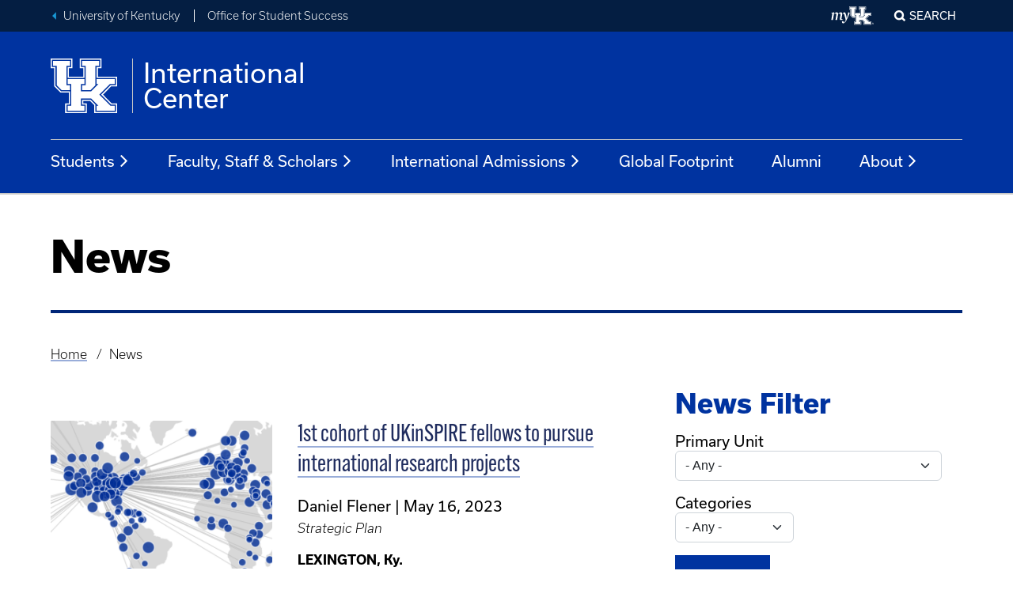

--- FILE ---
content_type: text/html; charset=UTF-8
request_url: https://international.uky.edu/news?page=7
body_size: 16681
content:
<!DOCTYPE html>
<html lang="en" dir="ltr" prefix="og: https://ogp.me/ns#">
  <head>


    <meta charset="utf-8" />
<link rel="canonical" href="https://international.uky.edu/news" />
<meta name="robots" content="index, follow" />
<meta name="google-site-verification" content="bzG9jmFfP2kJAwzRnsvEWdYMdp8UovA-N_BnzbU7XT0" />
<meta name="Generator" content="Drupal 10 (https://www.drupal.org)" />
<meta name="MobileOptimized" content="width" />
<meta name="HandheldFriendly" content="true" />
<meta name="viewport" content="width=device-width, initial-scale=1.0" />
<link rel="icon" href="/themes/custom/uky_international/favicon.ico" type="image/vnd.microsoft.icon" />

    <title>News | International Center</title>
    <link rel="stylesheet" media="all" href="/sites/default/files/css/css_9erUJKB3AUZ7AWM6WPfhDuUzzUqLKnKejsueeKv9OUo.css?delta=0&amp;language=en&amp;theme=uky_international&amp;include=eJw9il0SgjAMhC9U6au3YdISNJAmmLRqby8Dgy-73_7kpzpKnKxtwEM-UjhtZErxxCG7h6yG1xEW-Ibl1dD6WKngRnlFi5tyn4k58N55VcH4p-DdK5aYwDFUBa80931OBtZDW6d7fLAm4JMLkNwE3nvqI0lFE6ikAnzd3oQfj4cORafG-AMLmk-U" />
<link rel="stylesheet" media="all" href="/sites/default/files/css/css_xpEcR6DlRCc8lq_posSpRsAC7dpoIoUxXr2v-SqENjM.css?delta=1&amp;language=en&amp;theme=uky_international&amp;include=eJw9il0SgjAMhC9U6au3YdISNJAmmLRqby8Dgy-73_7kpzpKnKxtwEM-UjhtZErxxCG7h6yG1xEW-Ibl1dD6WKngRnlFi5tyn4k58N55VcH4p-DdK5aYwDFUBa80931OBtZDW6d7fLAm4JMLkNwE3nvqI0lFE6ikAnzd3oQfj4cORafG-AMLmk-U" />

    <script type="application/json" data-drupal-selector="drupal-settings-json">{"path":{"baseUrl":"\/","pathPrefix":"","currentPath":"news","currentPathIsAdmin":false,"isFront":false,"currentLanguage":"en","currentQuery":{"page":"7"}},"pluralDelimiter":"\u0003","suppressDeprecationErrors":true,"gtag":{"tagId":"","consentMode":false,"otherIds":[],"events":[],"additionalConfigInfo":[]},"ajaxPageState":{"libraries":"[base64]","theme":"uky_international","theme_token":null},"ajaxTrustedUrl":{"\/search\/node":true,"\/news":true},"gtm":{"tagId":null,"settings":{"data_layer":"dataLayer","include_classes":false,"allowlist_classes":"google\nnonGooglePixels\nnonGoogleScripts\nnonGoogleIframes","blocklist_classes":"customScripts\ncustomPixels","include_environment":false,"environment_id":"","environment_token":""},"tagIds":["GTM-W59P2VQP"]},"ea_apc_form":{"eap_costs":{"IN-UG":520.5,"IN-GR":795.5,"OUT-UG":1405.5,"OUT-GR":1994.5},"mandatory_fees":{"ug":23,"gr":30.5},"ea_fees":{"application_fee":50,"administrative_fee":100,"embedded_fee":200}},"toastify":{"settings":{"_core":{"default_config_hash":"QqSCnLWYoPn-n5CrYe9lifTgt4UX_sGp-6xVa9g5r1c"},"status":{"duration":5000,"color":"#67b99a","color2":"#14746f","colorProgressBar":"#0d514d","direction":"to right","gravity":"top","position":"right","close":false,"offsetX":0,"offsetY":0},"warning":{"duration":5000,"color":"#ffaa00","color2":"#ff6d00","colorProgressBar":"#b24c00","direction":"to right","gravity":"top","position":"right","close":false,"offsetX":0,"offsetY":0},"error":{"duration":5000,"color":"#e01e37","color2":"#a71e34","colorProgressBar":"#741424","direction":"to right","gravity":"top","position":"right","close":false,"offsetX":0,"offsetY":0},"enable_for":{"admin_theme":true,"frontend_theme":true}}},"jquery_timepicker":{"_core":{"default_config_hash":"Ih5zACBhzAqcNldXdACeGGLJnGsgRJ0eB5_whpcXn38"},"force_enable":false},"chosen":{"selector":"select:visible","minimum_single":20,"minimum_multiple":20,"minimum_width":0,"use_relative_width":false,"options":{"disable_search":false,"disable_search_threshold":0,"allow_single_deselect":false,"add_helper_buttons":false,"search_contains":false,"placeholder_text_multiple":"Choose some options","placeholder_text_single":"Choose an option","no_results_text":"No results match","max_shown_results":null,"inherit_select_classes":true}},"user":{"uid":0,"permissionsHash":"3840f82cfb2939fba04d28b98954c41051b12d542aa8e0d506952c2f275a2ebf"}}</script>
<script src="/core/assets/vendor/modernizr/modernizr.min.js?v=3.11.7"></script>
<script src="/sites/default/files/js/js_adojv2Rj4o2NoqeoLfEytCwHevvZSxXHnycvdL8dUTQ.js?scope=header&amp;delta=1&amp;language=en&amp;theme=uky_international&amp;include=eJxli0sSAiEMRC-EsPU2VIRMzEwgyMeS2_sbF-qmq9-r7nDWhtnFOgqIDS8ypEqCvgM5esQvW1jh9i2TWS8D6_SdExYOG1ZXVObCIqYrtM7LdJ_yb2zC1oCwmbHFoyPRE8i7J-B8yHDdSSPIczU95441Q2fNIPvlDqBeUCI"></script>
<script src="/modules/contrib/google_tag/js/gtag.js?t93ukl"></script>
<script src="/modules/contrib/google_tag/js/gtm.js?t93ukl"></script>


    <!-- Google Tag Manager -->
        <script>(function(w,d,s,l,i){w[l]=w[l]||[];w[l].push({'gtm.start':
        new Date().getTime(),event:'gtm.js'});var f=d.getElementsByTagName(s)[0],
        j=d.createElement(s),dl=l!='dataLayer'?'&l='+l:'';j.async=true;j.src=
        'https://www.googletagmanager.com/gtm.js?id='+i+dl;f.parentNode.insertBefore(j,f);
        })(window,document,'script','dataLayer','GTM-TRBK72');</script>
    <!-- End Google Tag Manager -->

  </head>
  <body class="path-news">

  
    <!-- Google Tag Manager (noscript) -->
        <noscript><iframe src="https://www.googletagmanager.com/ns.html?id=GTM-TRBK72"
        height="0" width="0" style="display:none;visibility:hidden"></iframe></noscript>
    <!-- End Google Tag Manager (noscript) -->
    <!-- TWIG INCLUDE : @molecules/skip-nav.html.twig" --><!-- TWIG INCLUDE : @atoms/link.html.twig" --><a href="#main-content" class="skip-nav">
          Skip to main
    </a>
<!-- END TWIG INCLUDE : @atoms/link.html.twig" --><!-- END TWIG INCLUDE : @molecules/skip-nav.html.twig" -->    <noscript><iframe src="https://www.googletagmanager.com/ns.html?id=GTM-W59P2VQP"
                  height="0" width="0" style="display:none;visibility:hidden"></iframe></noscript>

      <div class="dialog-off-canvas-main-canvas" data-off-canvas-main-canvas>
    
<!-- TWIG INCLUDE : @components/universal-header.html.twig" --><div class="slab universal-header slab--blue-gray"  >
            <div class="slab__wrapper">
                    <div class="universal-header__layout">
                        <div class="universal-breadcrumb">
                                <ul>
                    <li><a class="link--fancy-reverse" href="https://www.uky.edu/" title="Back to University of Kentucky home page">University of Kentucky</a></li>
                                        <li><a href="https://studentsuccess.uky.edu/" title="Back to  Office for Student Success home page"> Office for Student Success</a></li>
                                    </ul>
            </div>
                        <!-- TWIG INCLUDE : @molecules/universal-nav.html.twig" -->
<div class="universal-nav" aria-labelledby="UniversalNavLabel-696e46f7d8493">
    <div class="show-for-sr" id="UniversalNavLabel-696e46f7d8493">University-wide Navigation</div>
    
    <!-- TWIG INCLUDE : @atoms/my-uk-logo.html.twig" --><a class="my-uk-logo" href="https://myuk.uky.edu" title="Log into the myUK portal">
    <svg focusable="false" aria-hidden="true" viewbox="0 0 61 27" xmlns="http://www.w3.org/2000/svg">
    <g fill="currentColor" fill-rule="evenodd">
        <path d="M57.878 24.676c0-.174.034-.337.1-.49a1.29 1.29 0 0 1 .668-.669c.152-.067.315-.1.488-.1s.336.033.488.1a1.29 1.29 0 0 1 .668.67c.066.152.1.315.1.49 0 .174-.034.336-.1.488a1.284 1.284 0 0 1-.668.671c-.152.067-.315.101-.488.101s-.336-.034-.488-.1a1.289 1.289 0 0 1-.668-.672 1.215 1.215 0 0 1-.1-.489zm.182 0a1.103 1.103 0 0 0 .314.763c.098.097.211.174.341.23.13.056.27.085.42.085a1.053 1.053 0 0 0 .758-.315c.096-.098.173-.211.23-.343.056-.13.084-.27.084-.42a1.06 1.06 0 0 0-.314-.761 1.053 1.053 0 0 0-.759-.316 1.054 1.054 0 0 0-.76.316 1.099 1.099 0 0 0-.314.761zm.8.722h-.182v-1.453h.557c.164 0 .281.034.352.103.068.069.104.168.104.3 0 .068-.01.125-.03.173a.358.358 0 0 1-.196.197.635.635 0 0 1-.138.043l.43.637h-.205l-.432-.637h-.26v.637zm0-.799h.233c.05 0 .1-.002.149-.005a.426.426 0 0 0 .133-.031.246.246 0 0 0 .097-.075.235.235 0 0 0 .037-.14.226.226 0 0 0-.029-.118.225.225 0 0 0-.075-.072.32.32 0 0 0-.104-.038.566.566 0 0 0-.117-.012h-.323v.491zm-46.745-6.412c0-.346.068-.833.162-1.227l.744-4c.326-1.782.187-2.591-1.07-2.591-.72 0-1.325.254-2.279.786l-1.371 8.142H5.952l1.071-6.338c.301-1.804.232-2.59-1-2.59-.744 0-1.326.254-2.28.786l-1.371 8.142H0l1.465-8.582L0 9.767v-.232l3.953-1.156.093.07-.326 2.15.094.07C5.394 9.235 6.65 8.518 7.79 8.518c1.278 0 1.814.925 1.836 2.105l.093.07c1.558-1.435 2.86-2.175 4.023-2.175 1.604 0 2.116 1.457 1.675 3.793l-.907 4.742c-.164.926.046 1.204 2.116 1.25l.068.162c-1.046.647-2.208 1.087-3.115 1.087-1.07 0-1.464-.578-1.464-1.365"/>
        <path d="M15.13 22.333c0-.754.44-1.416 1.188-1.416.945 0 1.451 1.028 1.407 2.284.968-.548 2.068-1.919 2.816-3.358-.616-3.265-1.672-6.988-2.31-8.587-.243-.594-.462-.822-.88-.822-.264 0-.704.092-1.364.343l-.132-.183c.858-1.096 1.848-2.033 2.75-2.033.77 0 1.166.389 1.54 1.142.572 1.097 1.386 4.134 1.826 7.217h.109a71.802 71.802 0 0 0 1.98-8.542h.176l2.023 1.006c-1.957 4.658-4.31 10.985-6.774 13.475-.858.867-1.606 1.347-2.486 1.347-1.165 0-1.87-.868-1.87-1.873m19.511-9.431h-1.71v-9.16h1.711V1.454h-7.983v2.29h1.71v9.16l2.281 2.29h3.992zm5.703 2.29h3.991l2.282-2.29V3.744h1.71v-2.29h-7.983v2.29h1.71v9.158h-1.71z"/>
        <path d="M48.469 17.339l4.99-5.01h2.28V10.04h-8.554v2.29h.856l-3.421 3.434h-4.847V12.33h1.71v-2.29H33.5v2.29h1.71v10.303H33.5v2.29h7.984v-2.29h-1.71V19.2h4.847l3.42 3.434h-.855v2.29h8.554v-2.29h-1.996z"/>
        <path d="M39.201.308v4.58h1.711v4.007H34.07V4.888h1.712V.308H25.516v4.58h1.711v8.587l2.85 2.862h3.992v5.152h-1.71v4.58h10.264v-4.58h-1.71v-1.146h3.136l1.996 2.005v3.721H56.88v-4.58h-2.567l-4.133-4.15 3.848-3.864h2.852v-4.58h-9.124V4.888h1.71V.308H39.2zm.571.573h9.125v3.435h-1.711v5.152h9.123v3.434h-2.565l-4.42 4.437 4.705 4.722h2.28v3.436h-9.693V22.06l-2.282-2.29h-3.991v2.29h1.71v3.436h-9.125V22.06h1.712v-6.297h-4.278l-2.566-2.576V4.316h-1.711V.88h9.124v3.435H33.5v5.152h7.985V4.316h-1.712V.88z"/>
    </g>
    </svg>
    <span class="show-for-sr">My UK</span>
</a>
<!-- END TWIG INCLUDE : @atoms/my-uk-logo.html.twig" -->    
                    <div class="modal-display mfp-hide" id="modal_popup_-696e46f7d8650">
                    <!-- TWIG INCLUDE : @components/search-form.html.twig" --><form class="search" id="search-form" method="get" action="/search/node">
  <label for="search-keywords-696e46f7d870b">Search our Site</label>
  <div class="control-group">
    <input type="text" name="q" id="search-keywords-696e46f7d870b" />
    <button class="icon-only">
      <!-- TWIG INCLUDE : @atoms/icon-label.html.twig" --><span class="icon-label "><span class="ic ic--magnify" aria-hidden="true"></span><span class="label ">search</span></span><!-- END TWIG INCLUDE : @atoms/icon-label.html.twig" -->    </button>
  </div>
</form>

<script>
document.getElementById("search-form").addEventListener("submit", function (event) {
    // Prevent the form from being submitted
    event.preventDefault();
    
    var searchId = "search-keywords-696e46f7d870b";
    var searchTerm = document.getElementById(searchId).value.trim();
    
    if (searchTerm !== "") {
        window.location.href = this.action + "?keys=" + encodeURIComponent(searchTerm);
    }
});
</script><!-- END TWIG INCLUDE : @components/search-form.html.twig" -->            </div>

<button class="modal-control mfp-inline search-control" data-mfp-src="#modal_popup_-696e46f7d8650">Search</button>

</div>
<!-- END TWIG INCLUDE : @molecules/universal-nav.html.twig" -->        </div>
            </div>
    </div>
<!-- END TWIG INCLUDE : @components/universal-header.html.twig" --><!-- TWIG INCLUDE : @components/global-header.html.twig" --><header id="MainHeader" class="global-header ">
<div class="slab global-header__masthead"  >
            <div class="slab__wrapper">
                    <div class="global-header__banner">
                              <!-- TWIG INCLUDE : @molecules/site-identity.html.twig" -->

<a href="/" class="site-identity">
    <div class="site-identity__main">
        <div class="site-identity__logo">
            <!-- TWIG INCLUDE : @atoms/uk-logo.html.twig" --><span class="uk-logo-svg">
    <svg focusable="false" preserveAspectRatio="xMidYMid meet" viewBox="0 0 85 69" xmlns="http://www.w3.org/2000/svg" aria-hidden="true">
        <g fill="currentColor" fill-rule="evenodd">
            <path d="M24.466 33.753H19.88V9.234h4.587V3.106H3.056v6.128h4.589v24.52l6.118 6.129h10.703zm15.292 6.13h10.705l6.117-6.13V9.236h4.586v-6.13H39.758v6.13h4.588v24.517h-4.588z"/>
            <path d="M61.55 45.628l13.38-13.407h6.117v-6.13H58.108v6.13h2.294l-9.174 9.193H38.23v-9.193h4.588v-6.13h-21.41v6.13h4.587v27.581h-4.587v6.129h21.41v-6.129H38.23v-9.194h12.998l9.173 9.194h-2.293v6.129h22.939v-6.129h-5.353z"/>
            <path d="M36.7.041V12.3h4.588v10.728H22.937V12.299h4.589V.041H0V12.3h4.587v22.985h.003l-.003.002 7.646 7.66h10.705v13.792h-4.589v12.26h27.525v-12.26h-4.586v-3.066h8.41l5.353 5.365v9.96h29.052l.002-12.259h-6.882L66.138 45.63l10.32-10.343h7.647l-.002-12.26-24.465.001V12.299h4.587V.041H36.701zm1.528 1.533h24.469v9.195h-4.589v13.79h24.468v9.193h-6.882L63.843 45.63 76.46 58.27h6.116v9.196H56.58V58.27h-.001l-6.118-6.13H39.758v6.13h4.587v9.196H19.878V58.27h4.59V41.415h-11.47l-6.883-6.897v-23.75H1.528V1.574h24.467v9.195h-4.588v13.79h21.41v-13.79h-4.59V1.574z"/>
        </g>
    </svg>
    <span class="show-for-sr">University of Kentucky</span>
</span><!-- END TWIG INCLUDE : @atoms/uk-logo.html.twig" -->        </div>
        <div class="site-identity__wordmark">
            <span class="site-identity__wordmark__row         ">International</span>
            <span class="site-identity__wordmark__row         ">Center</span>
        </div>
    </div>
</a>	

<!-- END TWIG INCLUDE : @molecules/site-identity.html.twig" -->                        
                        <!-- TWIG INCLUDE : @molecules/toggle-button.html.twig" --><!-- TWIG INCLUDE : @atoms/icon-button.html.twig" --><button 
		class="button--icon menu-button toggle-button"
			data-toggle="#MobileNav"
			data-toggle-viz="1"
			data-toggle-toggled-label="Close"
			data-toggle-toggled-icon="close"
				aria-pressed="false"
	><!-- TWIG INCLUDE : @atoms/icon-label.html.twig" --><span class="icon-label icon-label--stacked"><span class="ic ic--menu" aria-hidden="true"></span><span class="label ">Menu</span></span><!-- END TWIG INCLUDE : @atoms/icon-label.html.twig" --></button><!-- END TWIG INCLUDE : @atoms/icon-button.html.twig" --><!-- END TWIG INCLUDE : @molecules/toggle-button.html.twig" -->        </div>
            </div>
    </div>
<div class="slab global-header__nav-bar"  >
            <div class="slab__wrapper">
                      <div class="global-nav region region-top-nav">
    
<!-- Find out if unit-navigation menu-->



<nav role="navigation" aria-labelledby="block-uky-international-uky-main-menu-main-navigation" id="block-uky-international-uky-main-menu" class="block-uky-international-uky-main-menu block block-menu navigation menu--main">
            
  <div class="block-title show-for-sr" id="block-uky-international-uky-main-menu-main-navigation">Main navigation</div>
  

                <!-- TWIG INCLUDE : @components/menu/megamenu.twig" --><ul role="list"  class="menu-level-0" tabindex="-1">
          <li class="main-nav-dropdown-container">

          <button aria-expanded="false" aria-controls="main-nav-dropdown-1" class="main-nav-dropdown-button">
        Students <span class="ic ic--angle-right" aria-hidden="true"></span>
      </button>

      <section id="main-nav-dropdown-1" class="main-nav-dropdown">
        <h2>
                  Students
                </h2>

                <div class="link-list">
                      <ul>
                                              <li>
                  <a href="/ea">Education Abroad &amp; Exchanges</a>
                </li>
                                                              <li>
                  <a href="/ghi">Global Health Initiatives</a>
                </li>
                                                              <li>
                  <a href="/isss">International Student &amp; Scholar Services</a>
                </li>
                                                              <li>
                  <a href="/ihss">Non-Credit International Travel</a>
                </li>
                                          </ul>
                  </div>

        
        <div class="panel-bg"></div>
      </section>
        </li>
            <li class="main-nav-dropdown-container">

          <button aria-expanded="false" aria-controls="main-nav-dropdown-2" class="main-nav-dropdown-button">
        Faculty, Staff &amp; Scholars <span class="ic ic--angle-right" aria-hidden="true"></span>
      </button>

      <section id="main-nav-dropdown-2" class="main-nav-dropdown">
        <h2>
                  Faculty, Staff &amp; Scholars
                </h2>

                <div class="link-list">
                      <ul>
                                              <li>
                  <a href="/ihss">International Travel</a>
                </li>
                                                              <li>
                  <a href="/ea/faculty-and-advisors">Teaching an Education Abroad Program</a>
                </li>
                                                              <li>
                  <a href="/global-learning/internationalizing-your-classroom">Internationalize Your Classroom</a>
                </li>
                                                              <li>
                  <a href="/isss/hiring-and-hosting">Departments</a>
                </li>
                                                              <li>
                  <a href="/ipr/fulbright">Fulbright</a>
                </li>
                                                              <li>
                  <a href="/ipr">International Partnerships</a>
                </li>
                                                              <li>
                  <a href="/isss/international-staff-professors-and-researchers">International Staff, Professors and Researchers</a>
                </li>
                                                              <li>
                  <a href="/gea">Global Engagement Academy (GEA)</a>
                </li>
                                                              <li>
                  <a href="/global-impact-awards">Global Impact Awards (GIA)</a>
                </li>
                                                              <li>
                  <a href="/collaborative-online-international-learning">Collaborative Online International Learning</a>
                </li>
                                          </ul>
                  </div>

        
        <div class="panel-bg"></div>
      </section>
        </li>
            <li class="main-nav-dropdown-container">

          <button aria-expanded="false" aria-controls="main-nav-dropdown-3" class="main-nav-dropdown-button">
        International Admissions <span class="ic ic--angle-right" aria-hidden="true"></span>
      </button>

      <section id="main-nav-dropdown-3" class="main-nav-dropdown">
        <h2>
                  International Admissions
                </h2>

                <div class="link-list">
                      <ul>
                                              <li>
                  <a href="/apply">International Admissions</a>
                </li>
                                                              <li>
                  <a href="/apply/admission-requirements">Admission Requirements</a>
                </li>
                                                              <li>
                  <a href="/apply/tuition">Tuition and Costs</a>
                </li>
                                                              <li>
                  <a href="/apply/scholarships">Scholarships</a>
                </li>
                                                              <li>
                  <a href="https://www.uky.edu/academics/">Academic Programs</a>
                </li>
                                                              <li>
                  <a href="/apply/why-uk">Why UK</a>
                </li>
                                          </ul>
                  </div>

        
        <div class="panel-bg"></div>
      </section>
        </li>
            <li class="main-nav-dropdown-container">

          <a class="main-nav-dropdown-button" href="/global-footprint">Global Footprint</a>
        </li>
            <li class="main-nav-dropdown-container">

          <a class="main-nav-dropdown-button" href="/alumni">Alumni</a>
        </li>
            <li class="main-nav-dropdown-container">

          <button aria-expanded="false" aria-controls="main-nav-dropdown-6" class="main-nav-dropdown-button">
        About <span class="ic ic--angle-right" aria-hidden="true"></span>
      </button>

      <section id="main-nav-dropdown-6" class="main-nav-dropdown">
        <h2>
                  About
                </h2>

                <div class="link-list">
                      <ul>
                                              <li>
                  <a href="/about">About Us</a>
                </li>
                                                              <li>
                  <a href="/people">Directory</a>
                </li>
                                                              <li>
                  <a href="/strategic-plan">Strategic Plan</a>
                </li>
                                                              <li>
                  <a href="/annual-report">Annual Report</a>
                </li>
                                                              <li>
                  <a href="/about/international-advisory-council">International Advisory Council (IAC)</a>
                </li>
                                          </ul>
                  </div>

        
        <div class="panel-bg"></div>
      </section>
        </li>
    </ul>

<!-- END TWIG INCLUDE : @components/menu/megamenu.twig" -->

      </nav>

  </div>

            </div>
    </div>
<div class="slab mobile-nav" hidden id=MobileNav>
            <div class="slab__wrapper">
                    <!-- TWIG INCLUDE : @molecules/mobile-tab-nav.html.twig" -->

<div class="mobile-tab-nav  js-tabs">    
    <ul class="js-tablist">
                        <!-- TWIG INCLUDE : @molecules/tab-tab.html.twig" --><li class="js-tablist__item">
    <a href="#mobile_mainmenu" id="label_mobile_mainmenu" class="js-tablist__link">Main Menu / Search</a>
</li><!-- END TWIG INCLUDE : @molecules/tab-tab.html.twig" -->        </ul>
            <div id="mobile_mainmenu" class="js-tabcontent">
                    <div class="mobile-tab-nav__menus">
                      <div class="region region-mobile-tab-mainmenu">
    
  <nav role="navigation" aria-labelledby="mobile_block-uky-international-mainnavigation-3-main-navigation-mobile" id="block-uky-international-mainnavigation-3" class="block-uky-international-mainnavigation-3 block global-nav navigation menu--main">

    <div class="show-for-sr" id="MainNavLabel5d88e64ca18ad">Main Navigation</div>
    <a href="https://international.uky.edu/" class="ic ic--home"><span class="show-for-sr">Return to Home Page</span></a>

                <!-- TWIG INCLUDE : @components/menu/megamenu-mobile.twig" --><div class="menu-level-0" tabindex="-1">
  
          <button aria-expanded="false" aria-controls="mobile_main-nav-dropdown-1" class="main-nav-dropdown-button">
        Students <span class="ic ic--angle-right" aria-hidden="true"></span>
      </button>
      <section id="mobile_main-nav-dropdown-1" class="main-nav-dropdown">
        <a class="link--fancy-reverse close-panel" href="#">Back</a>
        <div>
          <h2>
                      Students
                    </h2>
                    <div class="link-list">
                          <ul>
                                                    <li>
                                        <a class="sub-nav-panel-button" href="/ea">Education Abroad &amp; Exchanges</a>
                                      </li>
                                                                      <li>
                                        <a class="sub-nav-panel-button" href="/ghi">Global Health Initiatives</a>
                                      </li>
                                                                      <li>
                                        <a class="sub-nav-panel-button" href="/isss">International Student &amp; Scholar Services</a>
                                      </li>
                                                                      <li>
                                        <a class="sub-nav-panel-button" href="/ihss">Non-Credit International Travel</a>
                                      </li>
                                                </ul>
                      </div>

                  </div>
      </section>
      
          <button aria-expanded="false" aria-controls="mobile_main-nav-dropdown-2" class="main-nav-dropdown-button">
        Faculty, Staff &amp; Scholars <span class="ic ic--angle-right" aria-hidden="true"></span>
      </button>
      <section id="mobile_main-nav-dropdown-2" class="main-nav-dropdown">
        <a class="link--fancy-reverse close-panel" href="#">Back</a>
        <div>
          <h2>
                      Faculty, Staff &amp; Scholars
                    </h2>
                    <div class="link-list">
                          <ul>
                                                    <li>
                                        <a class="sub-nav-panel-button" href="/ihss">International Travel</a>
                                      </li>
                                                                      <li>
                                        <a class="sub-nav-panel-button" href="/ea/faculty-and-advisors">Teaching an Education Abroad Program</a>
                                      </li>
                                                                      <li>
                                        <a class="sub-nav-panel-button" href="/global-learning/internationalizing-your-classroom">Internationalize Your Classroom</a>
                                      </li>
                                                                      <li>
                                        <a class="sub-nav-panel-button" href="/isss/hiring-and-hosting">Departments</a>
                                      </li>
                                                                      <li>
                                        <a class="sub-nav-panel-button" href="/ipr/fulbright">Fulbright</a>
                                      </li>
                                                                      <li>
                                        <a class="sub-nav-panel-button" href="/ipr">International Partnerships</a>
                                      </li>
                                                                      <li>
                                        <a class="sub-nav-panel-button" href="/isss/international-staff-professors-and-researchers">International Staff, Professors and Researchers</a>
                                      </li>
                                                                      <li>
                                        <a class="sub-nav-panel-button" href="/gea">Global Engagement Academy (GEA)</a>
                                      </li>
                                                                      <li>
                                        <a class="sub-nav-panel-button" href="/global-impact-awards">Global Impact Awards (GIA)</a>
                                      </li>
                                                                      <li>
                                        <a class="sub-nav-panel-button" href="/collaborative-online-international-learning">Collaborative Online International Learning</a>
                                      </li>
                                                </ul>
                      </div>

                  </div>
      </section>
      
          <button aria-expanded="false" aria-controls="mobile_main-nav-dropdown-3" class="main-nav-dropdown-button">
        International Admissions <span class="ic ic--angle-right" aria-hidden="true"></span>
      </button>
      <section id="mobile_main-nav-dropdown-3" class="main-nav-dropdown">
        <a class="link--fancy-reverse close-panel" href="#">Back</a>
        <div>
          <h2>
                      International Admissions
                    </h2>
                    <div class="link-list">
                          <ul>
                                                    <li>
                                        <a class="sub-nav-panel-button" href="/apply">International Admissions</a>
                                      </li>
                                                                      <li>
                                        <a class="sub-nav-panel-button" href="/apply/admission-requirements">Admission Requirements</a>
                                      </li>
                                                                      <li>
                                        <a class="sub-nav-panel-button" href="/apply/tuition">Tuition and Costs</a>
                                      </li>
                                                                      <li>
                                        <a class="sub-nav-panel-button" href="/apply/scholarships">Scholarships</a>
                                      </li>
                                                                      <li>
                                        <a class="sub-nav-panel-button" href="https://www.uky.edu/academics/">Academic Programs</a>
                                      </li>
                                                                      <li>
                                        <a class="sub-nav-panel-button" href="/apply/why-uk">Why UK</a>
                                      </li>
                                                </ul>
                      </div>

                  </div>
      </section>
      
          <a class="main-nav-dropdown-button" href="/global-footprint">Global Footprint</a>
      
          <a class="main-nav-dropdown-button" href="/alumni">Alumni</a>
      
          <button aria-expanded="false" aria-controls="mobile_main-nav-dropdown-6" class="main-nav-dropdown-button">
        About <span class="ic ic--angle-right" aria-hidden="true"></span>
      </button>
      <section id="mobile_main-nav-dropdown-6" class="main-nav-dropdown">
        <a class="link--fancy-reverse close-panel" href="#">Back</a>
        <div>
          <h2>
                      About
                    </h2>
                    <div class="link-list">
                          <ul>
                                                    <li>
                                        <a class="sub-nav-panel-button" href="/about">About Us</a>
                                      </li>
                                                                      <li>
                                        <a class="sub-nav-panel-button" href="/people">Directory</a>
                                      </li>
                                                                      <li>
                                        <a class="sub-nav-panel-button" href="/strategic-plan">Strategic Plan</a>
                                      </li>
                                                                      <li>
                                        <a class="sub-nav-panel-button" href="/annual-report">Annual Report</a>
                                      </li>
                                                                      <li>
                                        <a class="sub-nav-panel-button" href="/about/international-advisory-council">International Advisory Council (IAC)</a>
                                      </li>
                                                </ul>
                      </div>

                  </div>
      </section>
      </div>
<!-- END TWIG INCLUDE : @components/menu/megamenu-mobile.twig" -->

      </nav>


  </div>

                <hr/>
                     
                </div>
                <div class="mobile-tab-nav__universal">
                                        <!-- TWIG INCLUDE : @molecules/universal-nav.html.twig" -->
<div class="universal-nav" aria-labelledby="UniversalNavLabel-696e46f7db5f0">
    <div class="show-for-sr" id="UniversalNavLabel-696e46f7db5f0">University-wide Navigation</div>
    
    <!-- TWIG INCLUDE : @atoms/my-uk-logo.html.twig" --><a class="my-uk-logo" href="https://myuk.uky.edu" title="Log into the myUK portal">
    <svg focusable="false" aria-hidden="true" viewbox="0 0 61 27" xmlns="http://www.w3.org/2000/svg">
    <g fill="currentColor" fill-rule="evenodd">
        <path d="M57.878 24.676c0-.174.034-.337.1-.49a1.29 1.29 0 0 1 .668-.669c.152-.067.315-.1.488-.1s.336.033.488.1a1.29 1.29 0 0 1 .668.67c.066.152.1.315.1.49 0 .174-.034.336-.1.488a1.284 1.284 0 0 1-.668.671c-.152.067-.315.101-.488.101s-.336-.034-.488-.1a1.289 1.289 0 0 1-.668-.672 1.215 1.215 0 0 1-.1-.489zm.182 0a1.103 1.103 0 0 0 .314.763c.098.097.211.174.341.23.13.056.27.085.42.085a1.053 1.053 0 0 0 .758-.315c.096-.098.173-.211.23-.343.056-.13.084-.27.084-.42a1.06 1.06 0 0 0-.314-.761 1.053 1.053 0 0 0-.759-.316 1.054 1.054 0 0 0-.76.316 1.099 1.099 0 0 0-.314.761zm.8.722h-.182v-1.453h.557c.164 0 .281.034.352.103.068.069.104.168.104.3 0 .068-.01.125-.03.173a.358.358 0 0 1-.196.197.635.635 0 0 1-.138.043l.43.637h-.205l-.432-.637h-.26v.637zm0-.799h.233c.05 0 .1-.002.149-.005a.426.426 0 0 0 .133-.031.246.246 0 0 0 .097-.075.235.235 0 0 0 .037-.14.226.226 0 0 0-.029-.118.225.225 0 0 0-.075-.072.32.32 0 0 0-.104-.038.566.566 0 0 0-.117-.012h-.323v.491zm-46.745-6.412c0-.346.068-.833.162-1.227l.744-4c.326-1.782.187-2.591-1.07-2.591-.72 0-1.325.254-2.279.786l-1.371 8.142H5.952l1.071-6.338c.301-1.804.232-2.59-1-2.59-.744 0-1.326.254-2.28.786l-1.371 8.142H0l1.465-8.582L0 9.767v-.232l3.953-1.156.093.07-.326 2.15.094.07C5.394 9.235 6.65 8.518 7.79 8.518c1.278 0 1.814.925 1.836 2.105l.093.07c1.558-1.435 2.86-2.175 4.023-2.175 1.604 0 2.116 1.457 1.675 3.793l-.907 4.742c-.164.926.046 1.204 2.116 1.25l.068.162c-1.046.647-2.208 1.087-3.115 1.087-1.07 0-1.464-.578-1.464-1.365"/>
        <path d="M15.13 22.333c0-.754.44-1.416 1.188-1.416.945 0 1.451 1.028 1.407 2.284.968-.548 2.068-1.919 2.816-3.358-.616-3.265-1.672-6.988-2.31-8.587-.243-.594-.462-.822-.88-.822-.264 0-.704.092-1.364.343l-.132-.183c.858-1.096 1.848-2.033 2.75-2.033.77 0 1.166.389 1.54 1.142.572 1.097 1.386 4.134 1.826 7.217h.109a71.802 71.802 0 0 0 1.98-8.542h.176l2.023 1.006c-1.957 4.658-4.31 10.985-6.774 13.475-.858.867-1.606 1.347-2.486 1.347-1.165 0-1.87-.868-1.87-1.873m19.511-9.431h-1.71v-9.16h1.711V1.454h-7.983v2.29h1.71v9.16l2.281 2.29h3.992zm5.703 2.29h3.991l2.282-2.29V3.744h1.71v-2.29h-7.983v2.29h1.71v9.158h-1.71z"/>
        <path d="M48.469 17.339l4.99-5.01h2.28V10.04h-8.554v2.29h.856l-3.421 3.434h-4.847V12.33h1.71v-2.29H33.5v2.29h1.71v10.303H33.5v2.29h7.984v-2.29h-1.71V19.2h4.847l3.42 3.434h-.855v2.29h8.554v-2.29h-1.996z"/>
        <path d="M39.201.308v4.58h1.711v4.007H34.07V4.888h1.712V.308H25.516v4.58h1.711v8.587l2.85 2.862h3.992v5.152h-1.71v4.58h10.264v-4.58h-1.71v-1.146h3.136l1.996 2.005v3.721H56.88v-4.58h-2.567l-4.133-4.15 3.848-3.864h2.852v-4.58h-9.124V4.888h1.71V.308H39.2zm.571.573h9.125v3.435h-1.711v5.152h9.123v3.434h-2.565l-4.42 4.437 4.705 4.722h2.28v3.436h-9.693V22.06l-2.282-2.29h-3.991v2.29h1.71v3.436h-9.125V22.06h1.712v-6.297h-4.278l-2.566-2.576V4.316h-1.711V.88h9.124v3.435H33.5v5.152h7.985V4.316h-1.712V.88z"/>
    </g>
    </svg>
    <span class="show-for-sr">My UK</span>
</a>
<!-- END TWIG INCLUDE : @atoms/my-uk-logo.html.twig" -->    
                    <div class="modal-display mfp-hide" id="modal_popup_-696e46f7db60c">
                    <!-- TWIG INCLUDE : @components/search-form.html.twig" --><form class="search" id="search-form" method="get" action="/search/node">
  <label for="search-keywords-696e46f7db615">Search our Site</label>
  <div class="control-group">
    <input type="text" name="q" id="search-keywords-696e46f7db615" />
    <button class="icon-only">
      <!-- TWIG INCLUDE : @atoms/icon-label.html.twig" --><span class="icon-label "><span class="ic ic--magnify" aria-hidden="true"></span><span class="label ">search</span></span><!-- END TWIG INCLUDE : @atoms/icon-label.html.twig" -->    </button>
  </div>
</form>

<script>
document.getElementById("search-form").addEventListener("submit", function (event) {
    // Prevent the form from being submitted
    event.preventDefault();
    
    var searchId = "search-keywords-696e46f7db615";
    var searchTerm = document.getElementById(searchId).value.trim();
    
    if (searchTerm !== "") {
        window.location.href = this.action + "?keys=" + encodeURIComponent(searchTerm);
    }
});
</script><!-- END TWIG INCLUDE : @components/search-form.html.twig" -->            </div>

<button class="modal-control mfp-inline search-control" data-mfp-src="#modal_popup_-696e46f7db60c">Search</button>

</div>
<!-- END TWIG INCLUDE : @molecules/universal-nav.html.twig" -->                </div>
            </div>        

        <a class="back-to-top ic ic--angle-up" href="#MobileNav"><span class="show-for-sr">Back to Tabs</span></a>
</div>

 <!-- END TWIG INCLUDE : @molecules/mobile-tab-nav.html.twig" -->            </div>
    </div>
</header>
<!-- END TWIG INCLUDE : @components/global-header.html.twig" --><main class="main" id="main-content">
			  <div class="slab slab--wildcat-white page-header page-header--text"  >
            <div class="slab__wrapper">
                   <!-- TWIG INCLUDE : @atoms/headline-group.html.twig" -->	<h1 class="headline-group ">
	        <span class="headline-group__head">News</span>	
			</h1>

<!-- END TWIG INCLUDE : @atoms/headline-group.html.twig" -->            </div>
    </div>

					<div class="slab slab--thin slab--wildcat-white"  >
            <div class="slab__wrapper">
                <nav class="breadcrumb breadcrumbs" role="navigation" aria-labelledby="system-breadcrumb">
      <h2 id="system-breadcrumb" class="visually-hidden">Breadcrumb</h2>
      <ul>
              <li>
                      <a href="/">Home</a>
                  </li>
              <li>
                      News
                  </li>
            </ol>
    </nav>
          </div>
    </div>

		
																				<!-- TWIG INCLUDE : @molecules/slab-1x2.html.twig" -->    <div class="slab slab--wildcat-white"  >
                    <div class="grid grid--major-left">
            <div class="grid__column grid__column--major">
                                  				<div id="block-uky-international-uky-content" class="block-uky-international-uky-content block block-system block-system-main-block">
  
    
      <div class="views-element-container">
<div class="slab slab--wildcat-white"  >
            <div class="slab__wrapper">
                <div class="view view-news view-id-news view-display-id-page_1 js-view-dom-id-10df86e95f0dad0311c369d0b8d882de95490977261b5ab6c381384d744520ae">
    
        
            
          <div class="view-content">
        <div class="item-list">
          <div>
        <!-- TWIG INCLUDE : @components/content-teaser.html.twig" --><div class="teaser teaser--news">
	<div class="teaser__media">
        <a href="/news/1st-cohort-ukinspire-fellows-pursue-international-research-projects">
      
            <div class="field field--name-field-media field--type-entity-reference field--label-hidden field__item"><div>
    
            <div class="field field--name-field-media-image field--type-image field--label-hidden field__item">  <img loading="lazy" src="/sites/default/files/styles/big_3x2/public/2023-06/map_square.png?h=155e72cb&amp;itok=_HNlToL7" width="600" height="400" alt="Global mobility map" />


</div>
      
</div>

</div>
      
    </a>
  	</div>
	<div class="teaser__content">
		          <!-- TWIG INCLUDE : @atoms/headline-group.html.twig" -->	<h3 class="headline-group ">
	        <span class="headline-group__head"><a href="/news/1st-cohort-ukinspire-fellows-pursue-international-research-projects" class="underline-link">1st cohort of UKinSPIRE fellows to pursue international research projects</a></span>	
			</h3>

<!-- END TWIG INCLUDE : @atoms/headline-group.html.twig" -->    
    <!-- TWIG INCLUDE : @molecules/content-meta.html.twig" --><div class="content-meta has-byline">
    <div class="content-meta__who-when">
                    <span class="byline">
            <div class="field field--name-field-byline field--type-string field--label-hidden field__item">Daniel Flener</div>
      </span>
                            <span class="date">
                May 16, 2023
            </span>                    </div>
            <span class="taxonomy-list">Strategic Plan</span> 
            
</div>
<!-- END TWIG INCLUDE : @molecules/content-meta.html.twig" -->
    <p>
      <strong>LEXINGTON, Ky.</strong>
    </p>

  	</div>
</div>
<!-- END TWIG INCLUDE : @components/content-teaser.html.twig" -->
    </div>
          <div>
        <!-- TWIG INCLUDE : @components/content-teaser.html.twig" --><div class="teaser teaser--news">
	<div class="teaser__media">
        <a href="/news/4-wildcats-named-fulbrights">
      
            <div class="field field--name-field-media field--type-entity-reference field--label-hidden field__item"><div>
    
            <div class="field field--name-field-media-image field--type-image field--label-hidden field__item">  <img loading="lazy" src="/sites/default/files/styles/big_3x2/public/2023-07/2023_fulbrights.jpeg?h=9f2ba84c&amp;itok=0UaPcqcL" width="600" height="400" alt="4 Wildcat Fulbrights" />


</div>
      
</div>

</div>
      
    </a>
  	</div>
	<div class="teaser__content">
		          <!-- TWIG INCLUDE : @atoms/headline-group.html.twig" -->	<h3 class="headline-group ">
	        <span class="headline-group__head"><a href="/news/4-wildcats-named-fulbrights" class="underline-link">4 Wildcats named Fulbrights</a></span>	
			</h3>

<!-- END TWIG INCLUDE : @atoms/headline-group.html.twig" -->    
    <!-- TWIG INCLUDE : @molecules/content-meta.html.twig" --><div class="content-meta has-byline">
    <div class="content-meta__who-when">
                    <span class="byline">
            <div class="field field--name-field-byline field--type-string field--label-hidden field__item">Whitney Hale</div>
      </span>
                            <span class="date">
                May 5, 2023
            </span>                    </div>
            
</div>
<!-- END TWIG INCLUDE : @molecules/content-meta.html.twig" -->
    <p>
      <strong>LEXINGTON, Ky. (May 5, 2023)</strong>&nbsp;<strong>—</strong>&nbsp;The&nbsp;University of Kentucky Office of Nationally Competitive Awards&nbsp;has announced that four&nbsp;students have been offered&nbsp;Fulbright U.S. Student Program&nbsp;scholarships to travel abroad to teach, study or pursue research for the 2023-24 academic year.
    </p>

  	</div>
</div>
<!-- END TWIG INCLUDE : @components/content-teaser.html.twig" -->
    </div>
          <div>
        <!-- TWIG INCLUDE : @components/content-teaser.html.twig" --><div class="teaser teaser--news">
	<div class="teaser__media">
        <a href="/news/international-student-leadership-team-graduates-continue-education-columbia-university">
      
            <div class="field field--name-field-media field--type-entity-reference field--label-hidden field__item"><div>
    
            <div class="field field--name-field-media-image field--type-image field--label-hidden field__item">  <img loading="lazy" src="/sites/default/files/styles/big_3x2/public/2023-07/img_7398-min.png?h=daf73d3a&amp;itok=aK9ajOSO" width="600" height="400" alt="Two international students" />


</div>
      
</div>

</div>
      
    </a>
  	</div>
	<div class="teaser__content">
		          <!-- TWIG INCLUDE : @atoms/headline-group.html.twig" -->	<h3 class="headline-group ">
	        <span class="headline-group__head"><a href="/news/international-student-leadership-team-graduates-continue-education-columbia-university" class="underline-link">International Student Leadership Team graduates to continue education at Columbia University</a></span>	
			</h3>

<!-- END TWIG INCLUDE : @atoms/headline-group.html.twig" -->    
    <!-- TWIG INCLUDE : @molecules/content-meta.html.twig" --><div class="content-meta has-byline">
    <div class="content-meta__who-when">
                    <span class="byline">
            <div class="field field--name-field-byline field--type-string field--label-hidden field__item">Daniel Flener</div>
      </span>
                            <span class="date">
                May 4, 2023
            </span>                    </div>
            
</div>
<!-- END TWIG INCLUDE : @molecules/content-meta.html.twig" -->
    <p>
      <strong>LEXINGTON, Ky. (May 4, 2023)</strong>&nbsp;– Commencement can sometimes be a bittersweet time for graduates. A time to celebrate the amazing accomplishment of graduating from the University of Kentucky, it can also be filled with “goodbyes” or “see you laters” to friends and mentors.
    </p>

  	</div>
</div>
<!-- END TWIG INCLUDE : @components/content-teaser.html.twig" -->
    </div>
          <div>
        <!-- TWIG INCLUDE : @components/content-teaser.html.twig" --><div class="teaser teaser--news">
	<div class="teaser__media">
        <a href="/news/phd-student-lebanon-fulfills-lifelong-dream-uk">
      
            <div class="field field--name-field-media field--type-entity-reference field--label-hidden field__item"><div>
    
            <div class="field field--name-field-media-image field--type-image field--label-hidden field__item">  <img loading="lazy" src="/sites/default/files/styles/big_3x2/public/2023-07/ashtarout_ammar_2023-6186.jpeg?h=9f2ba84c&amp;itok=MzjABq9Z" width="600" height="400" alt="Ashtarout Ammar" />


</div>
      
</div>

</div>
      
    </a>
  	</div>
	<div class="teaser__content">
		          <!-- TWIG INCLUDE : @atoms/headline-group.html.twig" -->	<h3 class="headline-group ">
	        <span class="headline-group__head"><a href="/news/phd-student-lebanon-fulfills-lifelong-dream-uk" class="underline-link">Ph.D. student from Lebanon fulfills lifelong dream at UK</a></span>	
			</h3>

<!-- END TWIG INCLUDE : @atoms/headline-group.html.twig" -->    
    <!-- TWIG INCLUDE : @molecules/content-meta.html.twig" --><div class="content-meta has-byline">
    <div class="content-meta__who-when">
                    <span class="byline">
            <div class="field field--name-field-byline field--type-string field--label-hidden field__item">Daniel Flener</div>
      </span>
                            <span class="date">
                May 1, 2023
            </span>                    </div>
            <span class="taxonomy-list">Strategic Plan</span> 
            
</div>
<!-- END TWIG INCLUDE : @molecules/content-meta.html.twig" -->
    <p>
      <strong>LEXINGTON, Ky. (May 1, 2023) —&nbsp;</strong>For Ashtarout Ammar, the journey to the University of Kentucky wasn’t an easy one. Originally from a small town in the east mountains of Lebanon near the Syrian border, Ammar grew up in an area where access to&nbsp;higher education was extremely limited, especially for women. Now, she is close to achieving her dream of finishing her Ph.D. in engineering at the University of Kentucky.
    </p>

  	</div>
</div>
<!-- END TWIG INCLUDE : @components/content-teaser.html.twig" -->
    </div>
          <div>
        <!-- TWIG INCLUDE : @components/content-teaser.html.twig" --><div class="teaser teaser--news">
	<div class="teaser__media">
        <a href="/news/uk-statistics-professor-selected-work-addis-ababa-university">
      
            <div class="field field--name-field-media field--type-entity-reference field--label-hidden field__item"><div>
    
            <div class="field field--name-field-media-image field--type-image field--label-hidden field__item">  <img loading="lazy" src="/sites/default/files/styles/big_3x2/public/2023-07/danarogersphotography2013-4821.jpeg?h=9f2ba84c&amp;itok=dQVAjA6y" width="600" height="400" alt="Solomon Harrar" />


</div>
      
</div>

</div>
      
    </a>
  	</div>
	<div class="teaser__content">
		          <!-- TWIG INCLUDE : @atoms/headline-group.html.twig" -->	<h3 class="headline-group ">
	        <span class="headline-group__head"><a href="/news/uk-statistics-professor-selected-work-addis-ababa-university" class="underline-link">UK statistics professor selected to work with Addis Ababa University</a></span>	
			</h3>

<!-- END TWIG INCLUDE : @atoms/headline-group.html.twig" -->    
    <!-- TWIG INCLUDE : @molecules/content-meta.html.twig" --><div class="content-meta has-byline">
    <div class="content-meta__who-when">
                    <span class="byline">
            <div class="field field--name-field-byline field--type-string field--label-hidden field__item">Jenny Wells-Hosley</div>
      </span>
                            <span class="date">
                Apr 10, 2023
            </span>                    </div>
            
</div>
<!-- END TWIG INCLUDE : @molecules/content-meta.html.twig" -->
    <p>
      <strong>LEXINGTON, Ky. (March 29, 2023) —</strong>&nbsp;&nbsp;Solomon Harrar, a professor in the&nbsp;Dr. Bing Zhang Department of Statistics&nbsp;in the&nbsp;University of Kentucky College of Arts and Sciences, has been awarded a&nbsp;fellowship&nbsp;by the&nbsp;Carnegie African Diaspora Fellowship Program (CADFP)&nbsp;to travel to Ethiopia to work with Addis Ababa University (AAU) on teaching, mentoring and research collaboration for Ph.D.
    </p>

  	</div>
</div>
<!-- END TWIG INCLUDE : @components/content-teaser.html.twig" -->
    </div>
          <div>
        <!-- TWIG INCLUDE : @components/content-teaser.html.twig" --><div class="teaser teaser--news">
	<div class="teaser__media">
        <a href="/news/nominations-open-2023-global-impact-awards">
      
            <div class="field field--name-field-media field--type-entity-reference field--label-hidden field__item"><div>
    
            <div class="field field--name-field-media-image field--type-image field--label-hidden field__item">  <img loading="lazy" src="/sites/default/files/styles/big_3x2/public/2023-03/img_6168-min.jpg?h=a141e9ea&amp;itok=uIBo2fko" width="600" height="400" alt="Global Impact Award Trophy" />


</div>
      
</div>

</div>
      
    </a>
  	</div>
	<div class="teaser__content">
		          <!-- TWIG INCLUDE : @atoms/headline-group.html.twig" -->	<h3 class="headline-group ">
	        <span class="headline-group__head"><a href="/news/nominations-open-2023-global-impact-awards" class="underline-link">Nominations open for 2023 Global Impact Awards</a></span>	
			</h3>

<!-- END TWIG INCLUDE : @atoms/headline-group.html.twig" -->    
    <!-- TWIG INCLUDE : @molecules/content-meta.html.twig" --><div class="content-meta has-byline">
    <div class="content-meta__who-when">
                    <span class="byline">
            <div class="field field--name-field-byline field--type-string field--label-hidden field__item">Daniel Flener</div>
      </span>
                            <span class="date">
                Mar 13, 2023
            </span>                    </div>
            
</div>
<!-- END TWIG INCLUDE : @molecules/content-meta.html.twig" -->
    <p>
      <strong>LEXINGTON, Ky. (March 2, 2023) —</strong>&nbsp;The University of Kentucky&nbsp;International Center (UKIC) is seeking nominations for the 2023&nbsp;UK Global Impact Awards (GIA). Nominations are being accepted now&nbsp;through March 13, 2023.
The UK Global Impact Awards recognize contributions towards enhancing UK’s global engagement through education, research and service, as well as fostering a culturally diverse, welcoming environment that is conducive to comprehensive campus internationalization.
    </p>

  	</div>
</div>
<!-- END TWIG INCLUDE : @components/content-teaser.html.twig" -->
    </div>
          <div>
        <!-- TWIG INCLUDE : @components/content-teaser.html.twig" --><div class="teaser teaser--news">
	<div class="teaser__media">
        <a href="/news/charitable-gift-honors-late-ag-econ-professor-promotes-international-agriculture-awareness">
      
    </a>
  	</div>
	<div class="teaser__content">
		          <!-- TWIG INCLUDE : @atoms/headline-group.html.twig" -->	<h3 class="headline-group ">
	        <span class="headline-group__head"><a href="/news/charitable-gift-honors-late-ag-econ-professor-promotes-international-agriculture-awareness" class="underline-link">Charitable gift honors late ag econ professor, promotes international agriculture awareness</a></span>	
			</h3>

<!-- END TWIG INCLUDE : @atoms/headline-group.html.twig" -->    
    <!-- TWIG INCLUDE : @molecules/content-meta.html.twig" --><div class="content-meta has-byline">
    <div class="content-meta__who-when">
                    <span class="byline">
            <div class="field field--name-field-byline field--type-string field--label-hidden field__item">Aimee Nielson</div>
      </span>
                            <span class="date">
                Mar 7, 2023
            </span>                    </div>
            
</div>
<!-- END TWIG INCLUDE : @molecules/content-meta.html.twig" -->
    <p>
      Late&nbsp;University of Kentucky&nbsp;agricultural economics professor Russell Brannon was a leader in his field. He spent his career internationalizing teaching, research and extension. When he passed, his wife Janice knew the best way to memorialize him would be to make sure he remained an influential force in the lives of UK students through a charitable gift.
    </p>

  	</div>
</div>
<!-- END TWIG INCLUDE : @components/content-teaser.html.twig" -->
    </div>
          <div>
        <!-- TWIG INCLUDE : @components/content-teaser.html.twig" --><div class="teaser teaser--news">
	<div class="teaser__media">
        <a href="/news/nominations-open-2023-global-impact-awards-0">
      
            <div class="field field--name-field-media field--type-entity-reference field--label-hidden field__item"><div>
    
            <div class="field field--name-field-media-image field--type-image field--label-hidden field__item">  <img loading="lazy" src="/sites/default/files/styles/big_3x2/public/2023-03/img_6168-min.jpg?h=a141e9ea&amp;itok=uIBo2fko" width="600" height="400" alt="Global Impact Award Trophy" />


</div>
      
</div>

</div>
      
    </a>
  	</div>
	<div class="teaser__content">
		          <!-- TWIG INCLUDE : @atoms/headline-group.html.twig" -->	<h3 class="headline-group ">
	        <span class="headline-group__head"><a href="/news/nominations-open-2023-global-impact-awards-0" class="underline-link">Nominations open for 2023 Global Impact Awards</a></span>	
			</h3>

<!-- END TWIG INCLUDE : @atoms/headline-group.html.twig" -->    
    <!-- TWIG INCLUDE : @molecules/content-meta.html.twig" --><div class="content-meta has-byline">
    <div class="content-meta__who-when">
                    <span class="byline">
            <div class="field field--name-field-byline field--type-string field--label-hidden field__item">Daniel Flener</div>
      </span>
                            <span class="date">
                Mar 2, 2023
            </span>                    </div>
            <span class="taxonomy-list">Strategic Plan</span> 
            
</div>
<!-- END TWIG INCLUDE : @molecules/content-meta.html.twig" -->
    <p>
      <strong>LEXINGTON, Ky. (March 2, 2023) —</strong>&nbsp;The University of Kentucky&nbsp;International Center (UKIC) is seeking nominations for the 2023&nbsp;UK Global Impact Awards (GIA). Nominations are being accepted now&nbsp;through March 13, 2023.
The UK Global Impact Awards recognize contributions towards enhancing UK’s global engagement through education, research and service, as well as fostering a culturally diverse, welcoming environment that is conducive to comprehensive campus internationalization.
    </p>

  	</div>
</div>
<!-- END TWIG INCLUDE : @components/content-teaser.html.twig" -->
    </div>
          <div>
        <!-- TWIG INCLUDE : @components/content-teaser.html.twig" --><div class="teaser teaser--news">
	<div class="teaser__media">
        <a href="/news/ukic-releases-global-engagement-academy-offerings-spring-2023">
      
            <div class="field field--name-field-media field--type-entity-reference field--label-hidden field__item"><div>
    
            <div class="field field--name-field-media-image field--type-image field--label-hidden field__item">  <img loading="lazy" src="/sites/default/files/styles/big_3x2/public/2023-03/230118edabroad308.jpg?h=252f27fa&amp;itok=7aGyZWQt" width="600" height="400" alt="maps on table" />


</div>
      
</div>

</div>
      
    </a>
  	</div>
	<div class="teaser__content">
		          <!-- TWIG INCLUDE : @atoms/headline-group.html.twig" -->	<h3 class="headline-group ">
	        <span class="headline-group__head"><a href="/news/ukic-releases-global-engagement-academy-offerings-spring-2023" class="underline-link">UKIC releases Global Engagement Academy offerings for spring 2023</a></span>	
			</h3>

<!-- END TWIG INCLUDE : @atoms/headline-group.html.twig" -->    
    <!-- TWIG INCLUDE : @molecules/content-meta.html.twig" --><div class="content-meta has-byline">
    <div class="content-meta__who-when">
                    <span class="byline">
            <div class="field field--name-field-byline field--type-string field--label-hidden field__item">Daniel Flener</div>
      </span>
                            <span class="date">
                Feb 21, 2023
            </span>                    </div>
            <span class="taxonomy-list">Strategic Plan</span> 
            
</div>
<!-- END TWIG INCLUDE : @molecules/content-meta.html.twig" -->
    <p>
      <strong>LEXINGTON, Ky.&nbsp;(Feb. 21, 2023) —</strong>&nbsp;As the University of Kentucky continues to become a more globally engaged campus, it is important that all faculty and staff have the opportunity to be informed about UK’s many international connections and to contribute to internationalization themselves.&nbsp;&nbsp;
    </p>

  	</div>
</div>
<!-- END TWIG INCLUDE : @components/content-teaser.html.twig" -->
    </div>
          <div>
        <!-- TWIG INCLUDE : @components/content-teaser.html.twig" --><div class="teaser teaser--news">
	<div class="teaser__media">
        <a href="/news/uk-receives-nafsas-simon-award-outstanding-campus-internationalization">
      
            <div class="field field--name-field-media field--type-entity-reference field--label-hidden field__item"><div>
    
            <div class="field field--name-field-media-image field--type-image field--label-hidden field__item">  <img loading="lazy" src="/sites/default/files/styles/big_3x2/public/2023-03/190817internationalpicnic022-min_0.jpeg?h=9f2ba84c&amp;itok=CW6KqeIG" width="600" height="400" alt="Student picnic" />


</div>
      
</div>

</div>
      
    </a>
  	</div>
	<div class="teaser__content">
		          <!-- TWIG INCLUDE : @atoms/headline-group.html.twig" -->	<h3 class="headline-group ">
	        <span class="headline-group__head"><a href="/news/uk-receives-nafsas-simon-award-outstanding-campus-internationalization" class="underline-link">UK Receives NAFSA&#039;s Simon Award for Outstanding Campus Internationalization</a></span>	
			</h3>

<!-- END TWIG INCLUDE : @atoms/headline-group.html.twig" -->    
    <!-- TWIG INCLUDE : @molecules/content-meta.html.twig" --><div class="content-meta has-byline">
    <div class="content-meta__who-when">
                    <span class="byline">
            <div class="field field--name-field-byline field--type-string field--label-hidden field__item">Jenny Wells-Hosley</div>
      </span>
                            <span class="date">
                Feb 15, 2023
            </span>                    </div>
            <span class="taxonomy-list">Strategic Plan</span> 
            
</div>
<!-- END TWIG INCLUDE : @molecules/content-meta.html.twig" -->
    <p>
      <strong>LEXINGTON, Ky. (Feb. 14, 2023) —</strong>&nbsp;Today, NAFSA: Association of International Educators&nbsp;announced that the University of Kentucky is among seven U.S. universities and colleges selected to receive a 2023 Senator Paul Simon Award for Campus Internationalization.
    </p>

  	</div>
</div>
<!-- END TWIG INCLUDE : @components/content-teaser.html.twig" -->
    </div>
  </div>
      </div>
    
            <nav class="pager pagination" role="navigation" aria-labelledby="pagination-heading">
    <h4 id="pagination-heading" class="visually-hidden">Pagination</h4>
    <ul class="pager__items js-pager__items">
                    <li class="pager__item pager__item--first first">
          <a href="?page=0" title="Go to first page">
            <span class="visually-hidden">First page</span>
            <span aria-hidden="true"> First</span>
          </a>
        </li>
                          <li class="pager__item pager__item--previous previous">
          <a href="?page=6" title="Go to previous page" rel="prev">
            <span class="visually-hidden">Previous page</span>
            <span aria-hidden="true">Previous</span>
          </a>
        </li>
                          <li class="pager__item pager__item--ellipsis" role="presentation">&hellip;</li>
                          <li class="pager__item">
                                          <a href="?page=1" title="Go to page 2">
            <span class="visually-hidden">
              Page
            </span>2</a>
        </li>
              <li class="pager__item">
                                          <a href="?page=2" title="Go to page 3">
            <span class="visually-hidden">
              Page
            </span>3</a>
        </li>
              <li class="pager__item">
                                          <a href="?page=3" title="Go to page 4">
            <span class="visually-hidden">
              Page
            </span>4</a>
        </li>
              <li class="pager__item">
                                          <a href="?page=4" title="Go to page 5">
            <span class="visually-hidden">
              Page
            </span>5</a>
        </li>
              <li class="pager__item">
                                          <a href="?page=5" title="Go to page 6">
            <span class="visually-hidden">
              Page
            </span>6</a>
        </li>
              <li class="pager__item">
                                          <a href="?page=6" title="Go to page 7">
            <span class="visually-hidden">
              Page
            </span>7</a>
        </li>
              <li class="pager__item is-active current">
                                          <a href="?page=7" title="Current page" aria-current="page">
            <span class="visually-hidden">
              Current page
            </span>8</a>
        </li>
              <li class="pager__item">
                                          <a href="?page=8" title="Go to page 9">
            <span class="visually-hidden">
              Page
            </span>9</a>
        </li>
              <li class="pager__item">
                                          <a href="?page=9" title="Go to page 10">
            <span class="visually-hidden">
              Page
            </span>10</a>
        </li>
                                      <li class="pager__item pager__item--next next">
          <a href="?page=8" title="Go to next page" rel="next">
            <span class="visually-hidden">Next page</span>
            <span aria-hidden="true">Next</span>
          </a>
        </li>
                          <li class="pager__item pager__item--last last">
          <a href="?page=9" title="Go to last page">
            <span class="visually-hidden">Last page</span>
            <span aria-hidden="true">Last </span>
          </a>
        </li>
          </ul>
  </nav>

                        </div>
          </div>
    </div>
</div>

  </div>
			
                            </div>                        
            <div class="grid__column grid__column--minor">
                                  				<div class="views-exposed-form block-uky-international-exposedformnewspage-1 block block-views block-views-exposed-filter-blocknews-page-1 content-filter" data-drupal-selector="views-exposed-form-news-page-1" id="block-uky-international-exposedformnewspage-1">
  
      <!-- TWIG INCLUDE : @atoms/headline-group.html.twig" -->	<h2 class="headline-group ">
	        <span class="headline-group__head">News Filter</span>	
			</h2>

<!-- END TWIG INCLUDE : @atoms/headline-group.html.twig" -->    
      <form block_id="block-uky-international-exposedformnewspage-1" action="/news" method="get" id="views-exposed-form-news-page-1" accept-charset="UTF-8">
  <div class="js-form-item form-item js-form-type-select form-item-field-primary-unit-target-id js-form-item-field-primary-unit-target-id">
      <label for="edit-field-primary-unit-target-id--2">Primary Unit</label>
        <select data-drupal-selector="edit-field-primary-unit-target-id" id="edit-field-primary-unit-target-id--2" name="field_primary_unit_target_id" class="form-select"><option value="All" selected="selected">- Any -</option><option value="2">Education Abroad &amp; Exchanges</option><option value="4">Global Health Initiatives</option><option value="5">International Health, Safety &amp; Security</option><option value="10">International Recruitment</option><option value="8">International Partnerships &amp; Research</option><option value="6">International Student &amp; Scholar Services</option></select>
        </div>
<div class="js-form-item form-item js-form-type-select form-item-field-categories-target-id js-form-item-field-categories-target-id">
      <label for="edit-field-categories-target-id--2">Categories</label>
        <select data-drupal-selector="edit-field-categories-target-id" id="edit-field-categories-target-id--2" name="field_categories_target_id" class="form-select"><option value="All" selected="selected">- Any -</option><option value="80">GEA</option><option value="11">Strategic Plan</option></select>
        </div>
<div data-drupal-selector="edit-actions" class="form-actions js-form-wrapper form-wrapper" id="edit-actions--2"><input data-drupal-selector="edit-submit-news-2" type="submit" id="edit-submit-news--2" value="Apply" class="button js-form-submit form-submit" /></div>


</form>

  </div>
			
                            </div>
        </div>
    </div>
<!-- END TWIG INCLUDE : @molecules/slab-1x2.html.twig" -->									
					
			</main>
<!-- TWIG INCLUDE : @components/global-footer.html.twig" --><div class="slab global-footer"  >
            <div class="slab__wrapper">
              
                <div class="global-footer__column">
                              <div class="region region-footer-left">
    
<!-- Find out if unit-navigation menu-->



<nav role="navigation" aria-labelledby="block-uky-international-uky-footer-footer-menu" id="block-uky-international-uky-footer" class="block-uky-international-uky-footer block block-menu navigation menu--footer">
            
  <div class="block-title show-for-sr" id="block-uky-international-uky-footer-footer-menu">Footer menu</div>
  

                <!-- TWIG INCLUDE : menu--footer--footer.html.twig" -->
<div class="link-group">
                <ul block_id="block-uky-international-uky-footer" class="menu">
                    <li class="menu-item">
        <a href="/people" data-drupal-link-system-path="people">Staff Directory</a>
              </li>
                <li class="menu-item menu-item--active-trail">
        <a href="/news" data-drupal-link-system-path="news">News</a>
              </li>
                <li class="menu-item">
        <a href="/events" data-drupal-link-system-path="events">Events</a>
              </li>
                <li class="menu-item">
        <a href="/about" data-drupal-link-system-path="node/12">About Us</a>
              </li>
        </ul>
  
</div>

<!-- END TWIG INCLUDE : menu--footer--footer.html.twig" -->

      </nav>

  </div>

                    </div>
        <div class="global-footer__column">
                              <div class="region region-footer-middle">
    <div id="block-footerinfotable" class="block-footerinfotable block block-block-content block-block-content224fe5d5-2f80-4fe4-8c8d-ebf52219d54f">
  
    
      <table class="contact-table">
  <caption class="show-for-sr">Important Information</caption>
  <tbody>
      <tr>
      <th scope="row">Phone</th>
      <td>(859) 323-2106</td>
    </tr>
      <tr>
      <th scope="row">Address</th>
      <td>151 Washington Ave - Bradley Hall (Flags)
Lexington, KY 40506-0058</td>
    </tr>
      <tr>
      <th scope="row">Hours</th>
      <td>Monday - Friday 8:00 AM - 5:00 PM</td>
    </tr>
  </tbody>
</table>
  </div>
  </div>

                    </div>
        <div class="global-footer__column">
                              <div class="region region-footer-right">
    
<!-- Find out if unit-navigation menu-->



<nav role="navigation" aria-labelledby="block-uky-international-socialmedia-social-media" id="block-uky-international-socialmedia" class="block-uky-international-socialmedia block block-menu navigation menu--social-media">
            
  <div class="block-title show-for-sr" id="block-uky-international-socialmedia-social-media">Social Media</div>
  

                        <div class="social-media-links social-media-links--row">
      <h2 class="headline-group show-for-sr">
	<span class="headline-group__head">Follow us on social media</span>
  </h2>
    <div class="social-media-links__linkset">
        <a href="http://www.facebook.com/UKYInternational"><!-- TWIG INCLUDE : @atoms/icon-label.html.twig" --><span class="icon-label "><span class="ic ic--facebook" aria-hidden="true"></span><span class="label show-for-sr">Facebook</span></span><!-- END TWIG INCLUDE : @atoms/icon-label.html.twig" --></a><a href="https://www.instagram.com/ukyinternational/"><!-- TWIG INCLUDE : @atoms/icon-label.html.twig" --><span class="icon-label "><span class="ic ic--instagram" aria-hidden="true"></span><span class="label show-for-sr">Instagram</span></span><!-- END TWIG INCLUDE : @atoms/icon-label.html.twig" --></a><a href="https://twitter.com/UKIntCenter"><!-- TWIG INCLUDE : @atoms/icon-label.html.twig" --><span class="icon-label "><span class="ic ic--twitter" aria-hidden="true"></span><span class="label show-for-sr">Twitter</span></span><!-- END TWIG INCLUDE : @atoms/icon-label.html.twig" --></a><a href="https://www.youtube.com/channel/UC9Mq1OEfGiBIvRnlD0K-ykQ?view_as=subscriber"><!-- TWIG INCLUDE : @atoms/icon-label.html.twig" --><span class="icon-label "><span class="ic ic--youtube" aria-hidden="true"></span><span class="label show-for-sr">Youtube</span></span><!-- END TWIG INCLUDE : @atoms/icon-label.html.twig" --></a>    </div>
</div>


      </nav>
<div class="search-block-form block-searchform block block-search block-search-form-block" data-drupal-selector="search-block-form" id="block-searchform" role="search">
  
    
      <form block_id="block-searchform" action="/search/node" method="get" id="search-block-form" accept-charset="UTF-8">
  <div class="js-form-item form-item js-form-type-search form-item-keys js-form-item-keys form-no-label">
      <label for="edit-keys" class="visually-hidden">Search</label>
        <div class="control-group">
  <input title="Enter the terms you wish to search for." data-drupal-selector="edit-keys" type="search" id="edit-keys" name="keys" value="" size="15" maxlength="128" class="form-search" />
  <button class="icon-only">
    <!-- TWIG INCLUDE : @atoms/icon-label.html.twig" --><span class="icon-label "><span class="ic ic--magnify" aria-hidden="true"></span><span class="label ">search</span></span><!-- END TWIG INCLUDE : @atoms/icon-label.html.twig" -->  </button>
</div>
        </div>
<div data-drupal-selector="edit-actions" class="form-actions js-form-wrapper form-wrapper" id="edit-actions"><input data-drupal-selector="edit-submit" type="submit" id="edit-submit" value="Search" class="button js-form-submit form-submit" /></div>

</form>

  </div>
  </div>

                    </div>
            </div>
    </div>
<!-- END TWIG INCLUDE : @components/global-footer.html.twig" --><!-- TWIG INCLUDE : @components/universal-footer.html.twig" --><div class="slab slab--wildcat-blue universal-footer"  >
            <div class="slab__wrapper">
                                <a href="https://www.uky.edu" aria-label="University of Kentucky Homepage"><!-- TWIG INCLUDE : @atoms/uk-wordmark.html.twig" --><svg class="uk-wordmark" preserveAspectRatio="xMinYMid" viewBox="0 0 196 20" xmlns="http://www.w3.org/2000/svg" aria-labelledby="svgTitleID_-696e46f7e40c4 svgDescID_-696e46f7e40c6">
  <title id="svgTitleID_-696e46f7e40c4">University of Kentucky Homepage</title>
  <desc id="svgDescID_-696e46f7e40c6">A link to return to the University of Kentucky Homepage</desc>
  <g fill="currentColor" fill-rule="evenodd">
    <path d="M193.116 12.651h-.459V11.8h.575c.071 0 .142.005.215.012.071.01.137.028.193.057a.33.33 0 0 1 .138.125c.037.056.055.13.055.22a.43.43 0 0 1-.06.247.354.354 0 0 1-.16.13.706.706 0 0 1-.231.052 3.82 3.82 0 0 1-.266.01m.883.105c.136-.113.205-.288.205-.526 0-.267-.076-.462-.23-.583-.152-.122-.389-.182-.71-.182h-.976v2.66h.37v-1.142h.476l.728 1.142h.404l-.766-1.173a.923.923 0 0 0 .499-.196"/>
    <path d="M194.943 13.55a2.01 2.01 0 0 1-.419.627 1.919 1.919 0 0 1-1.378.567 1.91 1.91 0 0 1-.758-.15 2.009 2.009 0 0 1-.619-.415 1.907 1.907 0 0 1-.57-1.386c0-.283.051-.545.152-.787a1.9 1.9 0 0 1 .418-.624 1.972 1.972 0 0 1 2.138-.416 1.929 1.929 0 0 1 1.187 1.802c0 .28-.051.54-.151.782m.336-1.686a2.311 2.311 0 0 0-1.239-1.203 2.29 2.29 0 0 0-.893-.177 2.28 2.28 0 0 0-.896.177 2.285 2.285 0 0 0-.737.483 2.315 2.315 0 0 0-.686 1.65c0 .325.062.627.188.903a2.275 2.275 0 0 0 1.235 1.204c.28.118.58.176.896.176.313 0 .611-.058.893-.176.28-.117.528-.279.735-.484a2.254 2.254 0 0 0 .686-1.65c0-.323-.058-.625-.182-.903M14.935 2.113h-4.539v.51l1.811.548v7.38c0 2.177-1.22 3.906-3.46 3.906-2.36 0-3.824-1.058-3.824-3.926V2.988l2.218-.366v-.509H.95v.51l2.017.365v7.97c0 3.01 1.85 4.453 5.148 4.453 3.238 0 5.008-2.196 5.008-4.86v-7.38l1.811-.549v-.509zm8.75 6.347c0-1.854-.957-2.828-2.564-2.828-1.099 0-2.096.569-3.317 1.707l-.184-.04.144-1.525-.184-.162-2.868.733v.345l1.423.65v6.934l-1.445.365v.427h4.457v-.427l-1.363-.365V7.786c.835-.569 1.567-.934 2.38-.934 1.305 0 1.873.813 1.873 2.216v5.206l-1.383.365v.427h4.476v-.427l-1.445-.365V8.459zm4.763-5.228c.774 0 1.303-.65 1.303-1.32 0-.651-.49-1.18-1.183-1.18-.753 0-1.279.65-1.279 1.3 0 .673.488 1.2 1.16 1.2m.955 2.441l-.082-.062-2.99.733v.346l1.425.65v6.933l-1.445.368v.425h4.455v-.425l-1.363-.368zm11.477.284h-3.805v.428l1.407.589-1.121 3.334-1.018 2.624h-.183l-2.36-6.12 1.322-.427v-.428h-4.478v.428l1.263.427 3.561 8.478h.57l3.359-8.274 1.483-.631zm1.731 3.436c.12-1.849 1.117-3.15 2.48-3.15 1.305 0 1.978 1.036 2.059 3.008l-4.539.142zm2.666-3.762c-2.522 0-4.455 2.157-4.455 5.024 0 2.825 1.81 4.738 4.413 4.738 1.325 0 2.464-.63 3.723-1.83l-.162-.428c-1.139.67-1.848.956-2.81.956-2.398 0-3.479-1.565-3.397-4.107h6.431c0-2.258-1.219-4.353-3.743-4.353zm10.115.002c-.955 0-1.75.569-2.624 1.97l-.206-.06.164-1.769-.182-.161-2.871.73v.346l1.426.65v6.935l-1.446.366v.427h4.598v-.427l-1.505-.366V8.336c.488-.854 1.363-1.667 2.035-1.565-.142.67.244 1.342.997 1.342.57 0 1.081-.448 1.081-1.2 0-.753-.591-1.28-1.467-1.28m5.781 3.761c-1.569-.59-2.116-1.018-2.116-1.81 0-.772.711-1.403 1.627-1.403 1.137 0 1.83.59 2.624 2.217l.427-.102-.06-2.257c-.59-.225-1.566-.427-2.626-.427-1.954 0-3.255 1.26-3.255 2.786 0 1.463 1.077 2.092 2.808 2.745 1.71.65 2.278 1.116 2.278 1.91 0 1.1-.71 1.688-1.872 1.688-1.363 0-2.199-.71-2.867-2.582l-.491.04v2.562a7.972 7.972 0 0 0 3.014.55c2.056 0 3.58-1.159 3.58-2.99 0-1.423-.853-2.094-3.07-2.927m7.345-3.721l-.083-.062-2.99.733v.346l1.425.65v6.933l-1.445.368v.425h4.455v-.425l-1.361-.368zm-.957-2.441c.773 0 1.303-.65 1.303-1.32 0-.651-.49-1.18-1.183-1.18-.751 0-1.28.65-1.28 1.3 0 .673.489 1.2 1.16 1.2m7.59 10.819c-.711 0-1.037-.063-1.3-.245-.429-.286-.53-.753-.53-1.484V6.873h3.133V5.857h-3.134V3.233h-.53l-.936 2.42-1.73.793v.427h1.568v6.018c0 1.566.691 2.338 1.994 2.338.957 0 1.933-.385 2.828-.936l-.02-.364a9.493 9.493 0 0 1-1.343.122m7.977-7.666l1.486.59-2.155 6.14h-.104L79.96 6.81l1.221-.426v-.427h-4.378v.427l1.24.426 3.522 8.398-.591 1.342c-.304.67-.67 1.24-1.058 1.607-.427-.57-.771-.936-1.405-.936-.57 0-1.035.427-1.035.976 0 .55.406 1.138 1.363 1.138 1.14 0 1.933-.69 2.746-2.683l3.929-9.639 1.383-.629v-.427H83.13v.427zm11.113 8.396c-1.425 0-2.708-1.24-2.708-4.209 0-3.05 1.161-4.33 2.566-4.33 1.525 0 2.706 1.24 2.706 4.208 0 3.051-1.057 4.331-2.564 4.331m.08-9.149c-2.91 0-4.68 2.276-4.68 4.88 0 2.785 1.587 4.88 4.396 4.88 2.93 0 4.66-2.338 4.66-4.942 0-2.785-1.526-4.818-4.376-4.818M105.375.019c-.915 0-1.79.325-2.544.976-1.037.897-1.547 2.055-1.547 4.048v.974l-1.832.531v.405h1.832v7.32l-1.445.368v.425h4.843v-.425l-1.749-.368v-7.32h2.522V6.08h-2.522V4.228c0-1.99.468-2.905 1.385-3.476.61 1.058 1.057 1.403 1.689 1.403.59 0 .999-.385.999-.996 0-.61-.572-1.14-1.63-1.14m11.884 7.788l4.273-4.453 1.833-.73v-.51h-4.559v.51l1.525.628-4.17 4.758h-1.791V2.99l2.034-.366v-.509h-6.167v.51l2.218.365v11.203l-2.218.366v.509h6.167v-.51l-2.034-.365v-5.39h1.647l4.052 5.307-1.385.49v.467h5.29v-.51l-1.708-.588z"/>
    <path d="M125.604 9.393c.12-1.849 1.118-3.15 2.48-3.15 1.305 0 1.977 1.036 2.057 3.008l-4.537.142zm2.666-3.762c-2.522 0-4.455 2.157-4.455 5.024 0 2.825 1.811 4.738 4.413 4.738 1.325 0 2.464-.63 3.724-1.83l-.162-.428c-1.14.67-1.85.956-2.81.956-2.399 0-3.48-1.565-3.398-4.107h6.432c0-2.258-1.22-4.353-3.744-4.353zm13.839 2.829c0-1.854-.958-2.828-2.564-2.828-1.1 0-2.097.569-3.318 1.707l-.184-.04.144-1.525-.182-.162-2.87.733v.345l1.423.65v6.934l-1.445.365v.427h4.457v-.427l-1.363-.365V7.786c.835-.569 1.567-.934 2.38-.934 1.305 0 1.873.813 1.873 2.216v5.206l-1.383.365v.427h4.477v-.427l-1.445-.365V8.459zm6.614 5.591c-.713 0-1.037-.063-1.303-.245-.426-.286-.53-.753-.53-1.484V6.873h3.136V5.857h-3.136V3.233h-.527l-.937 2.42-1.731.793v.427h1.569v6.018c0 1.566.691 2.338 1.992 2.338.96 0 1.935-.385 2.83-.936l-.022-.364a9.448 9.448 0 0 1-1.341.122m10.867-8.277l-.182-.162-2.911.73v.246l1.444.61v6.037c-.813.55-1.586.917-2.4.917-1.263 0-1.852-.733-1.852-2.298v-6.08l-.184-.162-2.89.73v.246l1.427.61v5.265c0 1.647.851 2.929 2.584 2.929 1.22 0 2.074-.57 3.295-1.71l.186.043-.146 1.505.184.142 2.89-.713v-.365l-1.445-.326V5.774zm7.39 8.419c-1.895 0-3.422-1.383-3.422-3.742 0-2.907 1.71-4.209 3.3-4.209.387 0 .627.06.915.142-.226.246-.368.631-.368 1.078 0 .61.428 1.22 1.16 1.22.633 0 1.1-.529 1.1-1.22 0-1.016-1.039-1.83-2.807-1.83-2.952 0-5.007 2.196-5.007 5.165 0 2.725 1.811 4.594 4.433 4.594 1.343 0 2.586-.589 3.605-1.747l-.205-.263c-1.016.527-1.67.812-2.705.812m8.791-4.475l2.973-2.804 1.363-.53v-.426h-3.785v.365l1.097.711-2.646 2.95h-.955V.141L173.633 0l-3.054.793v.365l1.589.673v12.443l-1.445.366v.425h4.316v-.425l-1.222-.366v-3.6h.955l2.646 3.539-.854.427v.425h3.906v-.425l-1.14-.427zm15.06-3.76h-3.765v.428l1.485.589-2.156 6.14h-.102l-2.4-6.304 1.219-.425v-.428h-4.375v.428l1.241.425 3.518 8.398-.588 1.342c-.304.671-.67 1.24-1.057 1.607-.428-.569-.775-.936-1.405-.936-.57 0-1.04.427-1.04.976 0 .55.41 1.139 1.364 1.139 1.14 0 1.936-.691 2.75-2.684l3.925-9.638 1.386-.63v-.427z"/>
  </g>
</svg><!-- END TWIG INCLUDE : @atoms/uk-wordmark.html.twig" --></a>
                <div class="universal-footer__ribbon">
            <div><a href="https://www.uky.edu/equal-opportunity-university/" class="underline-link">An Equal Opportunity University</a></div>
            <div><a href="https://www.uky.edu/accreditation/" class="underline-link">Accreditation</a></div>
            <div><a href="https://directory.uky.edu/" class="underline-link">Directory</a></div>
            <div><a href="mailto:ukpr@uky.edu" class="underline-link">Email</a></div>
            <div><a href="https://www.uky.edu/privacy" class="underline-link">Privacy Policy</a></div>
            <div><a href="https://www.uky.edu/web-accessibility" class="underline-link">Accessibility</a></div>
            <div><a href="https://www.uky.edu/disclosures" class="underline-link">Disclosures</a></div>
        </div>
        <div class="universal-footer__ribbon">
            <div>© University of Kentucky</div>
            <div><a href="https://www.uky.edu/directions"><!-- TWIG INCLUDE : @atoms/icon-label.html.twig" --><span class="icon-label "><span class="ic ic--pin" aria-hidden="true"></span><span class="label ">Lexington, Kentucky 40506</span></span><!-- END TWIG INCLUDE : @atoms/icon-label.html.twig" --></a></div>
        </div>
            </div>
    </div>
<!-- END TWIG INCLUDE : @components/universal-footer.html.twig" -->
  </div>

    
    <script src="/sites/default/files/js/js_ybM5Gft0PczPOhA3AWMl89k8BMnEnv0WeWbtP6k5UlI.js?scope=footer&amp;delta=0&amp;language=en&amp;theme=uky_international&amp;include=eJxli0sSAiEMRC-EsPU2VIRMzEwgyMeS2_sbF-qmq9-r7nDWhtnFOgqIDS8ypEqCvgM5esQvW1jh9i2TWS8D6_SdExYOG1ZXVObCIqYrtM7LdJ_yb2zC1oCwmbHFoyPRE8i7J-B8yHDdSSPIczU95441Q2fNIPvlDqBeUCI"></script>

  </body>
</html>


--- FILE ---
content_type: text/css
request_url: https://international.uky.edu/sites/default/files/css/css_9erUJKB3AUZ7AWM6WPfhDuUzzUqLKnKejsueeKv9OUo.css?delta=0&language=en&theme=uky_international&include=eJw9il0SgjAMhC9U6au3YdISNJAmmLRqby8Dgy-73_7kpzpKnKxtwEM-UjhtZErxxCG7h6yG1xEW-Ibl1dD6WKngRnlFi5tyn4k58N55VcH4p-DdK5aYwDFUBa80931OBtZDW6d7fLAm4JMLkNwE3nvqI0lFE6ikAnzd3oQfj4cORafG-AMLmk-U
body_size: 35706
content:
@import url("https://cloud.typography.com/7932236/7395812/css/fonts.css");@import url("https://use.typekit.net/axt6iqz.css");
/* @license GPL-2.0-or-later https://www.drupal.org/licensing/faq */
.ui-timepicker-wrapper{overflow-y:auto;max-height:150px;width:6.5em;background:#fff;border:1px solid #ddd;-webkit-box-shadow:0 5px 10px rgba(0,0,0,0.2);-moz-box-shadow:0 5px 10px rgba(0,0,0,0.2);box-shadow:0 5px 10px rgba(0,0,0,0.2);outline:none;z-index:10001;margin:0;}.ui-timepicker-wrapper.ui-timepicker-with-duration{width:13em;}.ui-timepicker-wrapper.ui-timepicker-with-duration.ui-timepicker-step-30,.ui-timepicker-wrapper.ui-timepicker-with-duration.ui-timepicker-step-60{width:11em;}.ui-timepicker-list{margin:0;padding:0;list-style:none;}.ui-timepicker-duration{margin-left:5px;color:#888;}.ui-timepicker-list:hover .ui-timepicker-duration{color:#888;}.ui-timepicker-list li{padding:3px 0 3px 5px;cursor:pointer;white-space:nowrap;color:#000;list-style:none;margin:0;}.ui-timepicker-list:hover .ui-timepicker-selected{background:#fff;color:#000;}li.ui-timepicker-selected,.ui-timepicker-list li:hover,.ui-timepicker-list .ui-timepicker-selected:hover{background:#1980EC;color:#fff;}li.ui-timepicker-selected .ui-timepicker-duration,.ui-timepicker-list li:hover .ui-timepicker-duration{color:#ccc;}.ui-timepicker-list li.ui-timepicker-disabled,.ui-timepicker-list li.ui-timepicker-disabled:hover,.ui-timepicker-list li.ui-timepicker-selected.ui-timepicker-disabled{color:#888;cursor:default;}.ui-timepicker-list li.ui-timepicker-disabled:hover,.ui-timepicker-list li.ui-timepicker-selected.ui-timepicker-disabled{background:#f2f2f2;}
:root{--grid-columns:4;--grid-gutter:calc(1rem / 2);--grid-offset:1rem;--grid-vspace:2rem;--grid-column-color:rgba(200,200,255,.2);--grid-baseline-color:rgba(128,128,200,.2);--gridbase:calc(1rem / var(--rr-grid-divisions));}@media (min-width:48rem){:root{--grid-columns:8;--grid-gutter:1rem;--grid-offset:2rem;--grid-vspace:3rem;--grid-column-color:rgba(255,200,200,.2);}}@media (min-width:58rem){:root{--grid-columns:12;--grid-gutter:2rem;--grid-vspace:5rem;--grid-column-color:rgba(128,255,200,.2);}}@media (min-width:76rem){:root{--grid-columns:12;--grid-offset:0;--grid-gutter:2rem;--grid-column-color:rgba(200,128,255,.2);}}:root{font-size:1rem;line-height:1rem;position:relative;}@media screen and (min-width:76rem){:root{font-size:1rem;line-height:1rem;}}@font-face{font-family:"blackbikeclean";font-weight:normal;font-style:normal;src:url(/modules/uky_platform/limestone/fonts/blackbike-clean-webfont.woff2) format("woff2"),url(/modules/uky_platform/limestone/fonts/blackbike-clean-webfont.woff) format("woff");}@font-face{font-family:"blackbikerough";font-style:normal;font-weight:normal;src:url(/modules/uky_platform/limestone/fonts/blackbike-rough-webfont.woff2) format("woff2"),url(/modules/uky_platform/limestone/fonts/blackbike-rough-webfont.woff) format("woff");}body{font-family:"usual",sans-serif;font-weight:300;}.font-mercury{font-family:"usual",sans-serif;}.font-avenirnext{font-family:"usual",sans-serif;}.font-usual{font-family:"usual",sans-serif;}.font-surveyor{font-family:"bodoni-pt-variable",serif;}.font-bodini{font-family:"bodoni-pt-variable",serif;}.font-tradegothic{font-family:"alternate-gothic-atf",sans-serif;}.font-gothic-atf{font-family:"alternate-gothic-atf",sans-serif;}.font-blackbikeclean{font-family:"blackbikeclean",serif;}.font-blackbikerough{font-family:"blackbikerough",serif;}@font-face{font-family:"iconfont";src:url(/modules/uky_platform/limestone/fonts/icons-524511260.eot);src:url(/modules/uky_platform/limestone/fonts/icons-524511260.eot#iefix) format("eot"),url(/modules/uky_platform/limestone/fonts/icons-524511260.woff2) format("woff2"),url(/modules/uky_platform/limestone/fonts/icons-524511260.woff) format("woff"),url(/modules/uky_platform/limestone/fonts/icons-524511260.ttf) format("truetype"),url(/modules/uky_platform/limestone/fonts/icons-524511260.svg#icons-524511260) format("svg");font-weight:normal;font-style:normal;}.ic::before{display:inline-block;font-family:"iconfont";font-style:normal;font-weight:normal;line-height:1;-webkit-font-smoothing:antialiased;-moz-osx-font-smoothing:grayscale;}.ic--lg{font-size:1.3333333333em;line-height:0.75em;vertical-align:-15%;}.ic--2x{font-size:2em;}.ic--3x{font-size:3em;}.ic--4x{font-size:4em;}.ic--5x{font-size:5em;}.ic--fw{width:1.2857142857em;text-align:center;}.ic--alert::before{content:"\ea01";}.ic--angle-left::before{content:"\ea02";}.ic--angle-right::before{content:"\ea03";}.ic--angle-up::before{content:"\ea04";}.ic--audio::before{content:"\ea05";}.ic--bolt::before{content:"\ea06";}.ic--camera::before{content:"\ea07";}.ic--checker-3-fill::before{content:"\ea08";}.ic--checker-4-nofill::before{content:"\ea09";}.ic--clock::before{content:"\ea0a";}.ic--close::before{content:"\ea0b";}.ic--discord-block::before{content:"\ea0c";}.ic--discord::before{content:"\ea0d";}.ic--event::before{content:"\ea0e";}.ic--facebook-block::before{content:"\ea0f";}.ic--facebook::before{content:"\ea10";}.ic--gallery-open::before{content:"\ea11";}.ic--home::before{content:"\ea12";}.ic--info::before{content:"\ea13";}.ic--instagram-block::before{content:"\ea14";}.ic--instagram::before{content:"\ea15";}.ic--linkedin-block::before{content:"\ea16";}.ic--linkedin::before{content:"\ea17";}.ic--magnify::before{content:"\ea18";}.ic--menu::before{content:"\ea19";}.ic--pause::before{content:"\ea1a";}.ic--pin::before{content:"\ea1b";}.ic--pinterest-block::before{content:"\ea1c";}.ic--pinterest::before{content:"\ea1d";}.ic--play-triangle::before{content:"\ea1e";}.ic--popup::before{content:"\ea1f";}.ic--quote-close::before{content:"\ea20";}.ic--quote-open::before{content:"\ea21";}.ic--rss::before{content:"\ea22";}.ic--snapchat-block::before{content:"\ea23";}.ic--snapchat::before{content:"\ea24";}.ic--threads-block::before{content:"\ea25";}.ic--threads::before{content:"\ea26";}.ic--tiktok-block::before{content:"\ea27";}.ic--tiktok::before{content:"\ea28";}.ic--triangle-left::before{content:"\ea29";}.ic--twitch-block::before{content:"\ea2a";}.ic--twitch::before{content:"\ea2b";}.ic--twitter-block::before{content:"\ea2c";}.ic--twitter::before{content:"\ea2d";}.ic--video::before{content:"\ea2e";}.ic--x-block::before{content:"\ea2f";}.ic--x::before{content:"\ea30";}.ic--youtube-block::before{content:"\ea31";}.ic--youtube::before{content:"\ea32";}.slick-loading .slick-list{background:#fff url(/modules/uky_platform/limestone/css/./js/libs/slick/ajax-loader.gif) center center no-repeat;}.slick-slider{display:block;position:relative;box-sizing:border-box;-webkit-user-select:none;-moz-user-select:none;-ms-user-select:none;user-select:none;touch-action:pan-y;}.slick-list{display:block;position:relative;margin:0;padding:0;overflow:hidden;}.slick-list:focus{outline:none;}.slick-list.dragging{cursor:hand;}.slick-slider .slick-track,.slick-slider .slick-list{-webkit-transform:translate3d(0,0,0);transform:translate3d(0,0,0);}.slick-track{display:block;position:relative;top:0;left:0;}.slick-track::before,.slick-track::after{display:table;content:"";}.slick-track::after{clear:both;}.slick-loading .slick-track{visibility:hidden;}.slick-slide{display:none;height:100%;min-height:1px;float:left;}[dir=rtl] .slick-slide{float:right;}.slick-slide img{display:block;}.slick-slide.slick-loading img{display:none;}.slick-slide.dragging img{pointer-events:none;}.slick-initialized .slick-slide{display:block;}.slick-loading .slick-slide{visibility:hidden;}.slick-vertical .slick-slide{display:block;height:auto;border:1px solid transparent;}.slick-arrow.slick-hidden{display:none;}.slick-loading .slick-list{background:#fff url(/modules/uky_platform/limestone/css/./js/slick/ajax-loader.gif) center center no-repeat;}@font-face{font-family:"slick";font-style:normal;font-weight:normal;src:url("//cdnjs.cloudflare.com/ajax/libs/slick-carousel/1.5.9/fonts/slick.eot");src:url("//cdnjs.cloudflare.com/ajax/libs/slick-carousel/1.5.9/fonts/slick.eot?#iefix") format("embedded-opentype"),url("//cdnjs.cloudflare.com/ajax/libs/slick-carousel/1.5.9/fonts/slick.woff") format("woff"),url("//cdnjs.cloudflare.com/ajax/libs/slick-carousel/1.5.9/fonts/slick.ttf") format("truetype"),url("//cdnjs.cloudflare.com/ajax/libs/slick-carousel/1.5.9/fonts/slick.svg#slick") format("svg");}.slick-prev,.slick-next{display:block;position:absolute;top:50%;width:2rem;height:2rem;padding:0;-webkit-transform:translate(0,-50%);transform:translate(0,-50%);border:0;outline:0;font-size:0;cursor:pointer;background-color:var(--carousel-single-button);color:#fff;}.slick-prev:hover,.slick-prev:focus,.slick-next:hover,.slick-next:focus{background-color:var(--carousel-single-button);color:#fff;}.slick-prev::before,.slick-next::before{color:var(--carousel-single-button-art);}.slick-prev.slick-disabled::before,.slick-next.slick-disabled::before{opacity:0.5;}.slick-prev::before,.slick-next::before{color:var(--carousel-single-button-art);position:absolute;top:50%;left:50%;-webkit-transform:translateX(-50%) translateY(-50%);transform:translateX(-50%) translateY(-50%);font-family:"iconfont";font-size:1rem;line-height:1;opacity:1;}@media screen and (min-width:35rem){.slick-prev,.slick-next{width:4rem;height:4rem;}.slick-prev::before,.slick-next::before{font-size:1.625rem;}}button.slick-prev{left:-60px;z-index:1000;}[dir=rtl] button.slick-prev{right:-60px;left:auto;}button.slick-prev::before{content:"\ea02";}[dir=rtl] button.slick-prev::before{content:"\ea03";}button.slick-next{right:-60px;}[dir=rtl] button.slick-next{right:auto;left:-60px;}button.slick-next::before{content:"\ea03";}[dir=rtl] button.slick-next::before{content:"\ea02";}.slick-dotted.slick-slider{margin-bottom:30px;}.slick-dots{display:block;width:100%;margin:0;padding:0;list-style:none;text-align:center;}.slick-dots li{display:inline-block;position:relative;width:20px;height:20px;margin:0 5px;padding:0;cursor:pointer;}.slick-dots li button{display:block;width:20px;height:20px;padding:5px;border:0;background-color:transparent;color:var(--color-wildcat-black);outline:none;font-size:0;line-height:0;cursor:pointer;}.slick-dots li button:hover,.slick-dots li button:focus{outline:none;}.slick-dots li button:hover::before,.slick-dots li button:focus::before{opacity:1;}.slick-dots li button::before{position:absolute;top:0;left:0;width:20px;height:20px;color:var(--carousel-dot);font-family:"slick";font-size:0.5rem;line-height:20px;text-align:center;content:"•";opacity:1;}.slick-dots li.slick-active button::before{opacity:1;color:var(--carousel-dot-active);}.carousel .slick-next{right:0;left:auto;}.carousel .slick-prev{right:auto;left:0;}@media screen and (min-width:58rem){.carousel.carousel--center figure{margin:0 auto;}.carousel.carousel--center figcaption{max-height:0;margin-top:0;transition:0.3s max-height ease-in-out;overflow:hidden;z-index:-1;}.carousel.carousel--center .slick-list{overflow-x:hidden;}.carousel.carousel--center .slick-slide{position:relative;transition:500ms ease;z-index:200;}.carousel.carousel--center .slick-slide img{transition:300ms ease;opacity:0.16;}.carousel.carousel--center .slick-current{padding-bottom:3rem;-webkit-transform:scale(1.105);transform:scale(1.105);z-index:1000;}.carousel.carousel--center .slick-current img{opacity:1;}.carousel.carousel--center .slick-current figcaption{max-height:500px;}.carousel.carousel--center .slick-current figcaption h3{font-size:1.696rem;}.carousel.carousel--center .slick-slider{transition:opacity 0.3s ease-out;opacity:0;}.carousel.carousel--center .slick-slider.slick-initialized{opacity:1;}}.mfp-bg{position:fixed;top:0;left:0;width:100%;height:100%;background:#000000;opacity:0.8;overflow:hidden;z-index:1042;}.mfp-wrap{position:fixed;top:0;left:0;width:100%;height:100%;outline:none !important;z-index:1043;-webkit-backface-visibility:hidden;backface-visibility:hidden;}.mfp-container{position:absolute;top:0;left:0;width:100%;height:100%;padding:0 8px;text-align:center;box-sizing:border-box;}.mfp-container::before{display:inline-block;height:100%;content:"";vertical-align:middle;}.mfp-align-top .mfp-container::before{display:none;}.mfp-content{display:inline-block;position:relative;margin:0 auto;text-align:left;vertical-align:middle;z-index:1045;}.mfp-content button.icon-only{width:auto;margin:0;}@media screen and (max-width:58rem){.mfp-content .modal-display{padding-top:4rem;}}.mfp-inline-holder .mfp-content,.mfp-ajax-holder .mfp-content{width:100%;cursor:auto;}.mfp-ajax-cur{cursor:progress;}.mfp-zoom-out-cur,.mfp-zoom-out-cur .mfp-image-holder .mfp-close{cursor:zoom-out;}.mfp-zoom{cursor:pointer;cursor:zoom-in;}.mfp-auto-cursor .mfp-content{cursor:auto;}.mfp-close,.mfp-arrow,.mfp-preloader,.mfp-counter{-webkit-user-select:none;-moz-user-select:none;-ms-user-select:none;user-select:none;}.mfp-loading.mfp-figure{display:none;}.mfp-hide{display:none !important;}.mfp-preloader{position:absolute;top:50%;right:8px;left:8px;width:auto;margin-top:-0.8em;text-align:center;z-index:1044;}.mfp-s-ready .mfp-preloader{display:none;}.mfp-s-error .mfp-content{display:none;}button.mfp-close,button.mfp-arrow{display:block;padding:0;border:0;outline:none;background:transparent;box-shadow:none;cursor:pointer;overflow:visible;z-index:1046;touch-action:manipulation;-webkit-appearance:none;-moz-appearance:none;appearance:none;}button::focus-inner{padding:0;border:0;}.mfp-close{position:absolute;top:0;right:0;width:44px;height:44px;padding:0 0 18px 10px;color:#fff;font-family:Arial,Baskerville,monospace;font-size:28px;font-style:normal;line-height:44px;text-align:center;text-decoration:none;opacity:0.65;}.mfp-close:hover,.mfp-close:focus{opacity:1;}.mfp-close:active{top:1px;}.mfp-counter{position:absolute;top:0;right:0;font-size:12px;line-height:18px;white-space:nowrap;}.mfp-arrow{position:absolute;top:50%;width:90px;height:110px;margin:0;margin-top:-55px;padding:0;opacity:0.65;}.mfp-arrow:active{margin-top:-54px;}.mfp-arrow:hover,.mfp-arrow:focus{opacity:1;}.mfp-arrow::before,.mfp-arrow::after{display:block;position:absolute;top:0;left:0;width:0;height:0;margin-top:35px;margin-left:35px;border:medium inset transparent;content:"";}.mfp-arrow::after{top:8px;border-top-width:13px;border-bottom-width:13px;}.mfp-arrow::before{border-top-width:21px;border-bottom-width:21px;opacity:0.7;}.mfp-arrow-left{left:0;}.mfp-arrow-left::after{margin-left:31px;border-right:17px solid #fff;}.mfp-arrow-left::before{margin-left:25px;border-right:27px solid #515664;}.mfp-arrow-right{right:0;}.mfp-arrow-right::after{margin-left:39px;border-left:17px solid #fff;}.mfp-arrow-right::before{border-left:27px solid #515664;}.mfp-iframe-holder{padding-top:40px;padding-bottom:40px;}.mfp-iframe-holder .mfp-content{width:100%;max-width:900px;line-height:0;}.mfp-iframe-holder .mfp-close{top:-3rem;}.mfp-iframe-scaler{width:100%;height:0;padding-top:56.25%;overflow:hidden;}.mfp-iframe-scaler iframe{display:block;position:absolute;top:0;left:0;width:100%;height:100%;background:#000000;}img.mfp-img{display:block;width:auto;max-width:100%;height:auto;margin:0 auto;padding:40px 0;line-height:0;box-sizing:border-box;}.mfp-figure{line-height:0;}.mfp-figure::after{display:block;position:absolute;top:40px;right:0;bottom:40px;left:0;width:auto;height:auto;background:#515664;content:"";z-index:-1;}.mfp-figure small{display:block;font-size:12px;line-height:14px;}.mfp-figure figure{margin:0;}.mfp-bottom-bar{position:absolute;top:100%;left:0;width:100%;margin-top:-36px;cursor:auto;}.mfp-title{padding-right:36px;line-height:18px;text-align:left;word-wrap:break-word;}.mfp-image-holder .mfp-content{max-width:100%;}.mfp-gallery .mfp-image-holder .mfp-figure{cursor:pointer;}@media screen and (max-width:800px) and (orientation:landscape),screen and (max-height:300px){.mfp-img-mobile .mfp-image-holder{padding-right:0;padding-left:0;}.mfp-img-mobile img.mfp-img{padding:0;}.mfp-img-mobile .mfp-figure::after{top:0;bottom:0;}.mfp-img-mobile .mfp-figure small{display:inline;margin-left:5px;}.mfp-img-mobile .mfp-bottom-bar{position:fixed;top:auto;bottom:0;margin:0;padding:3px 5px;background:rgba(0,0,0,0.6);box-sizing:border-box;}.mfp-img-mobile .mfp-bottom-bar:empty{padding:0;}.mfp-img-mobile .mfp-counter{top:3px;right:5px;}.mfp-img-mobile .mfp-close{position:fixed;top:0;right:0;width:35px;height:35px;padding:0;background:rgba(0,0,0,0.6);line-height:35px;text-align:center;}}@media all and (max-width:900px){.mfp-arrow{-webkit-transform:scale(0.75);transform:scale(0.75);}.mfp-arrow-left{-webkit-transform-origin:0;transform-origin:0;}.mfp-arrow-right{-webkit-transform-origin:100%;transform-origin:100%;}.mfp-container{padding-right:6px;padding-left:6px;}}.text-xs-hpc{background-color:rgba(200,255,200,0.3);font-size:0.75rem;line-height:0rem;}@media screen and (min-width:76rem){.text-xs-hpc{font-size:0.75rem;line-height:0rem;}}.text-xs-squeeze{background-color:rgba(200,255,200,0.3);font-size:0.75rem;line-height:0.5rem;}@media screen and (min-width:76rem){.text-xs-squeeze{font-size:0.75rem;line-height:0.5rem;}}.text-xs-tight{background-color:rgba(200,255,200,0.3);font-size:0.75rem;line-height:1rem;}@media screen and (min-width:76rem){.text-xs-tight{font-size:0.75rem;line-height:1rem;}}.text-xs-medium{background-color:rgba(200,255,200,0.3);font-size:0.75rem;line-height:1.5rem;}@media screen and (min-width:76rem){.text-xs-medium{font-size:0.75rem;line-height:1.5rem;}}.text-xs-wide{background-color:rgba(200,255,200,0.3);font-size:0.75rem;line-height:2rem;}@media screen and (min-width:76rem){.text-xs-wide{font-size:0.75rem;line-height:2rem;}}.text-xs-huge{background-color:rgba(200,255,200,0.3);font-size:0.75rem;line-height:2.5rem;}@media screen and (min-width:76rem){.text-xs-huge{font-size:0.75rem;line-height:2.5rem;}}.text-xs-redic{background-color:rgba(200,255,200,0.3);font-size:0.75rem;line-height:3rem;}@media screen and (min-width:76rem){.text-xs-redic{font-size:0.75rem;line-height:3rem;}}.text-s-hpc{background-color:rgba(200,255,200,0.3);font-size:0.875rem;line-height:0rem;}@media screen and (min-width:76rem){.text-s-hpc{font-size:0.875rem;line-height:0rem;}}.text-s-squeeze{background-color:rgba(200,255,200,0.3);font-size:0.875rem;line-height:0.5rem;}@media screen and (min-width:76rem){.text-s-squeeze{font-size:0.875rem;line-height:0.5rem;}}.text-s-tight{background-color:rgba(200,255,200,0.3);font-size:0.875rem;line-height:1rem;}@media screen and (min-width:76rem){.text-s-tight{font-size:0.875rem;line-height:1rem;}}.text-s-medium{background-color:rgba(200,255,200,0.3);font-size:0.875rem;line-height:1.5rem;}@media screen and (min-width:76rem){.text-s-medium{font-size:0.875rem;line-height:1.5rem;}}.text-s-wide{background-color:rgba(200,255,200,0.3);font-size:0.875rem;line-height:2rem;}@media screen and (min-width:76rem){.text-s-wide{font-size:0.875rem;line-height:2rem;}}.text-s-huge{background-color:rgba(200,255,200,0.3);font-size:0.875rem;line-height:2.5rem;}@media screen and (min-width:76rem){.text-s-huge{font-size:0.875rem;line-height:2.5rem;}}.text-s-redic{background-color:rgba(200,255,200,0.3);font-size:0.875rem;line-height:3rem;}@media screen and (min-width:76rem){.text-s-redic{font-size:0.875rem;line-height:3rem;}}.text-r-hpc{background-color:rgba(200,255,200,0.3);font-size:1rem;line-height:0rem;}@media screen and (min-width:76rem){.text-r-hpc{font-size:1rem;line-height:0rem;}}.text-r-squeeze{background-color:rgba(200,255,200,0.3);font-size:1rem;line-height:0.5rem;}@media screen and (min-width:76rem){.text-r-squeeze{font-size:1rem;line-height:0.5rem;}}.text-r-tight{background-color:rgba(200,255,200,0.3);font-size:1rem;line-height:1rem;}@media screen and (min-width:76rem){.text-r-tight{font-size:1rem;line-height:1rem;}}.text-r-medium{background-color:rgba(200,255,200,0.3);font-size:1rem;line-height:1.5rem;}@media screen and (min-width:76rem){.text-r-medium{font-size:1rem;line-height:1.5rem;}}.text-r-wide{background-color:rgba(200,255,200,0.3);font-size:1rem;line-height:2rem;}@media screen and (min-width:76rem){.text-r-wide{font-size:1rem;line-height:2rem;}}.text-r-huge{background-color:rgba(200,255,200,0.3);font-size:1rem;line-height:2.5rem;}@media screen and (min-width:76rem){.text-r-huge{font-size:1rem;line-height:2.5rem;}}.text-r-redic{background-color:rgba(200,255,200,0.3);font-size:1rem;line-height:3rem;}@media screen and (min-width:76rem){.text-r-redic{font-size:1rem;line-height:3rem;}}.text-l-hpc{background-color:rgba(200,255,200,0.3);font-size:1.1667rem;line-height:0.5rem;}@media screen and (min-width:76rem){.text-l-hpc{font-size:1.1667rem;line-height:0.5rem;}}.text-l-squeeze{background-color:rgba(200,255,200,0.3);font-size:1.1667rem;line-height:1rem;}@media screen and (min-width:76rem){.text-l-squeeze{font-size:1.1667rem;line-height:1rem;}}.text-l-tight{background-color:rgba(200,255,200,0.3);font-size:1.1667rem;line-height:1.5rem;}@media screen and (min-width:76rem){.text-l-tight{font-size:1.1667rem;line-height:1.5rem;}}.text-l-medium{background-color:rgba(200,255,200,0.3);font-size:1.1667rem;line-height:2rem;}@media screen and (min-width:76rem){.text-l-medium{font-size:1.1667rem;line-height:2rem;}}.text-l-wide{background-color:rgba(200,255,200,0.3);font-size:1.1667rem;line-height:2.5rem;}@media screen and (min-width:76rem){.text-l-wide{font-size:1.1667rem;line-height:2.5rem;}}.text-l-huge{background-color:rgba(200,255,200,0.3);font-size:1.1667rem;line-height:3rem;}@media screen and (min-width:76rem){.text-l-huge{font-size:1.1667rem;line-height:3rem;}}.text-l-redic{background-color:rgba(200,255,200,0.3);font-size:1.1667rem;line-height:3.5rem;}@media screen and (min-width:76rem){.text-l-redic{font-size:1.1667rem;line-height:3.5rem;}}.text-xl-hpc{background-color:rgba(200,255,200,0.3);font-size:1.25rem;line-height:0.5rem;}@media screen and (min-width:76rem){.text-xl-hpc{font-size:1.25rem;line-height:0.5rem;}}.text-xl-squeeze{background-color:rgba(200,255,200,0.3);font-size:1.25rem;line-height:1rem;}@media screen and (min-width:76rem){.text-xl-squeeze{font-size:1.25rem;line-height:1rem;}}.text-xl-tight{background-color:rgba(200,255,200,0.3);font-size:1.25rem;line-height:1.5rem;}@media screen and (min-width:76rem){.text-xl-tight{font-size:1.25rem;line-height:1.5rem;}}.text-xl-medium{background-color:rgba(200,255,200,0.3);font-size:1.25rem;line-height:2rem;}@media screen and (min-width:76rem){.text-xl-medium{font-size:1.25rem;line-height:2rem;}}.text-xl-wide{background-color:rgba(200,255,200,0.3);font-size:1.25rem;line-height:2.5rem;}@media screen and (min-width:76rem){.text-xl-wide{font-size:1.25rem;line-height:2.5rem;}}.text-xl-huge{background-color:rgba(200,255,200,0.3);font-size:1.25rem;line-height:3rem;}@media screen and (min-width:76rem){.text-xl-huge{font-size:1.25rem;line-height:3rem;}}.text-xl-redic{background-color:rgba(200,255,200,0.3);font-size:1.25rem;line-height:3.5rem;}@media screen and (min-width:76rem){.text-xl-redic{font-size:1.25rem;line-height:3.5rem;}}.text-2xl-hpc{background-color:rgba(200,255,200,0.3);font-size:1.5rem;line-height:0.5rem;}@media screen and (min-width:76rem){.text-2xl-hpc{font-size:1.5rem;line-height:0.5rem;}}.text-2xl-squeeze{background-color:rgba(200,255,200,0.3);font-size:1.5rem;line-height:1rem;}@media screen and (min-width:76rem){.text-2xl-squeeze{font-size:1.5rem;line-height:1rem;}}.text-2xl-tight{background-color:rgba(200,255,200,0.3);font-size:1.5rem;line-height:1.5rem;}@media screen and (min-width:76rem){.text-2xl-tight{font-size:1.5rem;line-height:1.5rem;}}.text-2xl-medium{background-color:rgba(200,255,200,0.3);font-size:1.5rem;line-height:2rem;}@media screen and (min-width:76rem){.text-2xl-medium{font-size:1.5rem;line-height:2rem;}}.text-2xl-wide{background-color:rgba(200,255,200,0.3);font-size:1.5rem;line-height:2.5rem;}@media screen and (min-width:76rem){.text-2xl-wide{font-size:1.5rem;line-height:2.5rem;}}.text-2xl-huge{background-color:rgba(200,255,200,0.3);font-size:1.5rem;line-height:3rem;}@media screen and (min-width:76rem){.text-2xl-huge{font-size:1.5rem;line-height:3rem;}}.text-2xl-redic{background-color:rgba(200,255,200,0.3);font-size:1.5rem;line-height:3.5rem;}@media screen and (min-width:76rem){.text-2xl-redic{font-size:1.5rem;line-height:3.5rem;}}.text-3xl-hpc{background-color:rgba(200,255,200,0.3);font-size:1.775rem;line-height:1rem;}@media screen and (min-width:76rem){.text-3xl-hpc{font-size:1.875rem;line-height:1rem;}}.text-3xl-squeeze{background-color:rgba(200,255,200,0.3);font-size:1.775rem;line-height:1.5rem;}@media screen and (min-width:76rem){.text-3xl-squeeze{font-size:1.875rem;line-height:1.5rem;}}.text-3xl-tight{background-color:rgba(200,255,200,0.3);font-size:1.775rem;line-height:2rem;}@media screen and (min-width:76rem){.text-3xl-tight{font-size:1.875rem;line-height:2rem;}}.text-3xl-medium{background-color:rgba(200,255,200,0.3);font-size:1.775rem;line-height:2.5rem;}@media screen and (min-width:76rem){.text-3xl-medium{font-size:1.875rem;line-height:2.5rem;}}.text-3xl-wide{background-color:rgba(200,255,200,0.3);font-size:1.775rem;line-height:3rem;}@media screen and (min-width:76rem){.text-3xl-wide{font-size:1.875rem;line-height:3rem;}}.text-3xl-huge{background-color:rgba(200,255,200,0.3);font-size:1.775rem;line-height:3.5rem;}@media screen and (min-width:76rem){.text-3xl-huge{font-size:1.875rem;line-height:3.5rem;}}.text-3xl-redic{background-color:rgba(200,255,200,0.3);font-size:1.775rem;line-height:4rem;}@media screen and (min-width:76rem){.text-3xl-redic{font-size:1.875rem;line-height:4rem;}}.text-4xl-hpc{background-color:rgba(200,255,200,0.3);font-size:2rem;line-height:1rem;}@media screen and (min-width:76rem){.text-4xl-hpc{font-size:2.375rem;line-height:1.5rem;}}.text-4xl-squeeze{background-color:rgba(200,255,200,0.3);font-size:2rem;line-height:1.5rem;}@media screen and (min-width:76rem){.text-4xl-squeeze{font-size:2.375rem;line-height:2rem;}}.text-4xl-tight{background-color:rgba(200,255,200,0.3);font-size:2rem;line-height:2rem;}@media screen and (min-width:76rem){.text-4xl-tight{font-size:2.375rem;line-height:2.5rem;}}.text-4xl-medium{background-color:rgba(200,255,200,0.3);font-size:2rem;line-height:2.5rem;}@media screen and (min-width:76rem){.text-4xl-medium{font-size:2.375rem;line-height:3rem;}}.text-4xl-wide{background-color:rgba(200,255,200,0.3);font-size:2rem;line-height:3rem;}@media screen and (min-width:76rem){.text-4xl-wide{font-size:2.375rem;line-height:3.5rem;}}.text-4xl-huge{background-color:rgba(200,255,200,0.3);font-size:2rem;line-height:3.5rem;}@media screen and (min-width:76rem){.text-4xl-huge{font-size:2.375rem;line-height:4rem;}}.text-4xl-redic{background-color:rgba(200,255,200,0.3);font-size:2rem;line-height:4rem;}@media screen and (min-width:76rem){.text-4xl-redic{font-size:2.375rem;line-height:4.5rem;}}.text-5xl-hpc{background-color:rgba(200,255,200,0.3);font-size:2.4286rem;line-height:1.5rem;}@media screen and (min-width:76rem){.text-5xl-hpc{font-size:3.4286rem;line-height:2.5rem;}}.text-5xl-squeeze{background-color:rgba(200,255,200,0.3);font-size:2.4286rem;line-height:2rem;}@media screen and (min-width:76rem){.text-5xl-squeeze{font-size:3.4286rem;line-height:3rem;}}.text-5xl-tight{background-color:rgba(200,255,200,0.3);font-size:2.4286rem;line-height:2.5rem;}@media screen and (min-width:76rem){.text-5xl-tight{font-size:3.4286rem;line-height:3.5rem;}}.text-5xl-medium{background-color:rgba(200,255,200,0.3);font-size:2.4286rem;line-height:3rem;}@media screen and (min-width:76rem){.text-5xl-medium{font-size:3.4286rem;line-height:4rem;}}.text-5xl-wide{background-color:rgba(200,255,200,0.3);font-size:2.4286rem;line-height:3.5rem;}@media screen and (min-width:76rem){.text-5xl-wide{font-size:3.4286rem;line-height:4.5rem;}}.text-5xl-huge{background-color:rgba(200,255,200,0.3);font-size:2.4286rem;line-height:4rem;}@media screen and (min-width:76rem){.text-5xl-huge{font-size:3.4286rem;line-height:5rem;}}.text-5xl-redic{background-color:rgba(200,255,200,0.3);font-size:2.4286rem;line-height:4.5rem;}@media screen and (min-width:76rem){.text-5xl-redic{font-size:3.4286rem;line-height:5.5rem;}}.text-6xl-hpc{background-color:rgba(200,255,200,0.3);font-size:4.5rem;line-height:3.5rem;}@media screen and (min-width:76rem){.text-6xl-hpc{font-size:6.3rem;line-height:5.5rem;}}.text-6xl-squeeze{background-color:rgba(200,255,200,0.3);font-size:4.5rem;line-height:4rem;}@media screen and (min-width:76rem){.text-6xl-squeeze{font-size:6.3rem;line-height:6rem;}}.text-6xl-tight{background-color:rgba(200,255,200,0.3);font-size:4.5rem;line-height:4.5rem;}@media screen and (min-width:76rem){.text-6xl-tight{font-size:6.3rem;line-height:6.5rem;}}.text-6xl-medium{background-color:rgba(200,255,200,0.3);font-size:4.5rem;line-height:5rem;}@media screen and (min-width:76rem){.text-6xl-medium{font-size:6.3rem;line-height:7rem;}}.text-6xl-wide{background-color:rgba(200,255,200,0.3);font-size:4.5rem;line-height:5.5rem;}@media screen and (min-width:76rem){.text-6xl-wide{font-size:6.3rem;line-height:7.5rem;}}.text-6xl-huge{background-color:rgba(200,255,200,0.3);font-size:4.5rem;line-height:6rem;}@media screen and (min-width:76rem){.text-6xl-huge{font-size:6.3rem;line-height:8rem;}}.text-6xl-redic{background-color:rgba(200,255,200,0.3);font-size:4.5rem;line-height:6.5rem;}@media screen and (min-width:76rem){.text-6xl-redic{font-size:6.3rem;line-height:8.5rem;}}.nc-placeholder{padding-top:2rem;padding-bottom:2rem;font-family:sans-serif;font-weight:bold;text-align:center;box-shadow:#0033a0 0 0 0 6px inset;}.nc-placeholder p{font-size:1.1667rem;line-height:2.5rem;}@media screen and (min-width:76rem){.nc-placeholder p{font-size:1.1667rem;line-height:2.5rem;}}.checker-divider{border-bottom-color:#fff;border-bottom-style:solid;border-bottom-width:1px;}.checker-divider::after{max-width:72rem;margin:0 auto;display:block;width:100%;font-family:"iconfont";content:"\ea09";color:#fff;font-style:normal;font-weight:normal;line-height:0;-webkit-font-smoothing:antialiased;-moz-osx-font-smoothing:grayscale;font-size:40px;text-align:right;position:relative;bottom:-1rem;padding:0 1rem;}.checker-divider::after > :first-child{margin-top:0;}.checker-divider::after > :last-child{margin-bottom:0;}@media screen and (min-width:35rem){.checker-divider::after{bottom:-1.5rem;}}@media screen and (min-width:58rem){.checker-divider::after{bottom:-1.5rem;}}@media screen and (min-width:76rem){.checker-divider::after{bottom:-2.5rem;}}@media screen and (min-width:80rem){.checker-divider::after{bottom:-2.5rem;}}@media screen and (min-width:35rem){.checker-divider::after{padding:0 2rem;}}@media screen and (min-width:58rem){.checker-divider::after{padding:0 2rem;}}@media screen and (min-width:76rem){.checker-divider::after{padding:0 0;}}@media screen and (min-width:80rem){.checker-divider::after{padding:0 0;}}.checker-divider.page-header.page-header--hero::after{bottom:0;}.checker-endmark::after{width:100%;font-family:"iconfont";content:"\ea08";display:block;color:#0033a0;font-style:normal;font-weight:normal;line-height:0;-webkit-font-smoothing:antialiased;-moz-osx-font-smoothing:grayscale;font-size:2.5rem;padding:2rem;text-align:center;}html{box-sizing:border-box;}img{display:block;width:100%;height:auto;}hr{margin-top:calc(1.25rem - 1px);margin-bottom:1.25rem;border:1px dashed #c8c8c7;border-width:0 0 1px;}.show-for-sr,.invisible{display:block;position:absolute;top:-999999em;left:-999999em;}.show-for-none{display:none;}button::-moz-focus-inner{border:0;}.icon{display:inline-block;width:1em;height:1em;}.icon-catalog{margin:0;padding:0;list-style:none;}.icon-catalog > li{margin-left:0;text-indent:0;}.icon-catalog > li::before{display:none;}.icon-catalog .icon-label .ic{width:1em;}.icon-catalog .icon-label .label{margin-left:0.5em;}.icon-catalog li{font-size:1.25rem;line-height:2.5rem;}@media screen and (min-width:76rem){.icon-catalog li{font-size:1.25rem;line-height:2.5rem;}}p{font-size:1rem;line-height:1.5rem;margin-bottom:1rem;}@media screen and (min-width:76rem){p{font-size:1rem;line-height:1.5rem;}}.intro{font-size:1.25rem;line-height:2rem;}@media screen and (min-width:76rem){.intro{font-size:1.25rem;line-height:2rem;}}.intro p{font-size:1.25rem;line-height:2rem;}@media screen and (min-width:76rem){.intro p{font-size:1.25rem;line-height:2rem;}}code{font-size:0.8em;}.text-left{text-align:left;}.text-right{text-align:right;}.text-center{text-align:center;}.text-justify{text-align:justify;}.text-justified-and-ancient{font-family:fantasy;text-align:justify;}a{transition:color 0.3s ease-in-out,background-color 0.3s ease-in-out;}.underline-link,.editorial a{background-attachment:scroll;background-image:linear-gradient(to top,rgba(161,211,237,0.4) 0,rgba(161,211,237,0.4) 0.5em,transparent 0.5em,transparent 110%),linear-gradient(to top,rgba(0,51,160,0.4) 0,rgba(0,51,160,0.4) 2px,transparent 2px,transparent 100%);background-repeat:no-repeat;background-position:0 0.5em,0 0;position:relative;transition:0.2s background-position ease-out;font-weight:300;text-decoration:none;z-index:1;text-decoration:none;}.underline-link:link,.underline-link:visited,.editorial a:link,.editorial a:visited{color:#000000;}.underline-link:hover,.underline-link:active,.editorial a:hover,.editorial a:active{color:#0033a0;}.underline-link.link--fancy,.editorial a.link--fancy{background-image:none;}.underline-link:active,.underline-link:hover,.editorial a:active,.editorial a:hover{background-position:0 0,1000px 2px;}.underline-link--light{background-attachment:scroll;background-image:linear-gradient(to top,rgba(161,211,237,0.4) 0,rgba(161,211,237,0.4) 0.5em,transparent 0.5em,transparent 110%),linear-gradient(to top,rgba(255,255,255,0.4) 0,rgba(255,255,255,0.4) 2px,transparent 2px,transparent 100%);background-repeat:no-repeat;background-position:0 0.5em,0 0;position:relative;transition:0.2s background-position ease-out;font-weight:300;text-decoration:none;z-index:1;}.underline-link--light:link,.underline-link--light:visited{color:#000000;}.underline-link--light:hover,.underline-link--light:active{color:#0033a0;}.underline-link--light.link--fancy{background-image:none;}.underline-link--light:active,.underline-link--light:hover{background-position:0 0,1000px 2px;}.link--fancy,.link--fancy-reverse,.editorial .link--fancy,.editorial .link--fancy-reverse{font-size:1.25rem;line-height:1.5rem;display:inline-block;position:relative;padding-left:1.5rem;transition:color 0.2s ease-in-out;font-weight:500;text-decoration:none;}@media screen and (min-width:76rem){.link--fancy,.link--fancy-reverse,.editorial .link--fancy,.editorial .link--fancy-reverse{font-size:1.25rem;line-height:1.5rem;}}.link--fancy:link,.link--fancy:visited,.link--fancy-reverse:link,.link--fancy-reverse:visited,.editorial .link--fancy:link,.editorial .link--fancy:visited,.editorial .link--fancy-reverse:link,.editorial .link--fancy-reverse:visited{color:var(--fancy-link);}.link--fancy:hover,.link--fancy:active,.link--fancy-reverse:hover,.link--fancy-reverse:active,.editorial .link--fancy:hover,.editorial .link--fancy:active,.editorial .link--fancy-reverse:hover,.editorial .link--fancy-reverse:active{color:var(--fancy-link-active);}.link--fancy::before,.link--fancy-reverse::before,.editorial .link--fancy::before,.editorial .link--fancy-reverse::before{position:absolute;left:0.25em;transition:left 0.3s ease-in-out;color:#1897d4;font-family:iconfont;font-size:0.7em;content:"\ea03";}.link--fancy:hover::before,.link--fancy:active::before,.link--fancy-reverse:hover::before,.link--fancy-reverse:active::before,.editorial .link--fancy:hover::before,.editorial .link--fancy:active::before,.editorial .link--fancy-reverse:hover::before,.editorial .link--fancy-reverse:active::before{left:0.5em;}.link--fancy-reverse::before,.editorial a.link--fancy-reverse::before{left:0.25em;content:"\ea02";}.link--fancy-reverse:hover::before,.link--fancy-reverse:active::before,.editorial a.link--fancy-reverse:hover::before,.editorial a.link--fancy-reverse:active::before{left:0;}.editorial .link--fancy,.editorial .link--fancy-reverse{font-size:1.1667rem;line-height:1.5rem;}@media screen and (min-width:76rem){.editorial .link--fancy,.editorial .link--fancy-reverse{font-size:1.1667rem;line-height:1.5rem;}}.art-link{display:inline-block;max-width:18rem;padding:0;background-color:#000000;text-decoration:none;}.art-link .icon-label{align-items:stretch;}.art-link .icon-label .ic{margin:0;padding:0.5rem 0.3rem;background-color:#1897d4;color:#fff;font-size:2.6rem;}.art-link .icon-label .label{align-self:center;margin:0;padding:0.5rem 1em;background-image:none;font-size:1.167rem;line-height:1;text-decoration:none;}.art-link:link .icon-label .ic,.art-link:link .icon-label .label,.art-link:visited .icon-label .ic,.art-link:visited .icon-label .label{color:#fff;}.art-link:hover .icon-label .label,.art-link:active .icon-label .label{text-decoration:underline;}.art-link.campus-map{background-image:url(/modules/uky_platform/images/campus-map-texture.jpg);background-size:cover;}.formatted-text--dark{--link:var(--color-wildcat-white);--link-active:var(--color-sky);--menu-icon-color:var(--color-cool-neutral);--menu-icon-color-active:var(--color-cool-neutral);--text:var(--color-wildcat-white);--accent:var(--color-river-green);--button-border:var(--color-wildcat-white);--button-background:var(--color-wildcat-white);--button-text:var(--color-wildcat-blue);--button-disabled-border:rgba(237,237,237,0.66);--button-disabled-background:rgba(237,237,237,0.66);--button-disabled-text:var(--color-wildcat-blue);--button-hover-border:var(--color-wildcat-white);--button-hover-background:var(--color-wildcat-blue);--button-hover-text:var(--color-wildcat-white);--button-active-border:var(--color-dark-blue);--button-active-background:var(--color-cool-neutral);--button-active-text:var(--color-wildcat-blue);--button-focus-border:var(--color-wildcat-white);--button-focus-background:var(--color-cool-neutral);--button-focus-text:var(--color-wildcat-blue);--fancy-link:var(--color-wildcat-white);--fancy-link-active:var(--color-sky);--headline-group-super:var(--color-cool-neutral);--headline-group-head:var(--color-wildcat-white);--headline-group-sub:var(--color-cool-neutral);--media-citation:var(--color-wildcat-white);--carousel-single-button:var(--color-dark-gray);--carousel-single-button-art:var(--color-wildcat-white);--carousel-center-button:transparent;--carousel-center-button-art:var(--color-wildcat-white);--carousel-dot:var(--color-subtle-gray);--carousel-dot-active:var(--color-sky);--carousel-center-caption:var(--color-wildcat-black);--media-background:var(--color-wildcat-black);--statistic-head-color:var(--color-wildcat-white);--statistic-subhead-color:var(--color-sky);--logo-color:var(--color-wildcat-white);--wordmark-color:var(--color-wildcat-white);--dashed-border-color:rgba(255,255,255,0.3);--form-borders:transparent;color:var(--text);background-color:#000000;}.formatted-text--dark a:link,.formatted-text--dark a:visited{color:var(--link);}.formatted-text--dark a:hover,.formatted-text--dark a:active{color:var(--link-active);}.formatted-text--dark a.button:link,.formatted-text--dark a.button:visited{color:var(--button-text);}.formatted-text--dark a.button:hover,.formatted-text--dark a.button:active{color:var(--button-hover-text);}.calendar-preview{color:#0033a0;height:6rem;padding:15px;}.calendar-preview .stacked-date{font-size:2rem;line-height:1.5rem;border-right:solid 2px #0033a0;display:inline-block;font-weight:600;height:100%;width:33%;}@media screen and (min-width:76rem){.calendar-preview .stacked-date{font-size:2.375rem;line-height:2rem;}}.calendar-preview .calendar-heading{display:inline-block;height:100%;padding:1rem;vertical-align:top;width:60%;}#main-content ul li,ol li{font-size:1rem;line-height:1.5rem;margin-bottom:0.5rem;}@media screen and (min-width:76rem){#main-content ul li,ol li{font-size:1rem;line-height:1.5rem;}}#main-content ul.no-decoration,ol.no-decoration{margin:0;padding:0;list-style:none;}#main-content ul.no-decoration > li,ol.no-decoration > li{margin-left:0;text-indent:0;}#main-content ul.no-decoration > li::before,ol.no-decoration > li::before{display:none;}dl dt{font-size:1.1667rem;line-height:2rem;margin-bottom:0.5rem;font-weight:500;}@media screen and (min-width:76rem){dl dt{font-size:1.1667rem;line-height:2rem;}}dl dd{font-size:1rem;line-height:1.5rem;margin-bottom:1rem;margin-left:0;}@media screen and (min-width:76rem){dl dd{font-size:1rem;line-height:1.5rem;}}dl.described-links dt{margin-bottom:0;}dl.described-links dd{margin-left:0.75rem;}dl.invisible-labels dt{display:none;}dl.invisible-labels dd{margin-bottom:0;}.slab-series{width:100%;display:flex;overflow-x:hidden;-ms-scroll-snap-type:x mandatory;scroll-snap-type:x mandatory;}.slab-series .slab{width:100%;flex-shrink:0;position:relative;scroll-snap-align:start;}.slab-series .slab-series__next{position:absolute;bottom:1rem;right:1rem;max-width:18rem;}.slab-series .slab-series__next-super{font-size:1.25rem;line-height:2.5rem;}@media screen and (min-width:76rem){.slab-series .slab-series__next-super{font-size:1.25rem;line-height:2.5rem;}}.slab-series .slab-series__next-super{color:#fff;text-shadow:1px 1px 1px rgba(0,0,0,0.3);}.slab-series .link--fancy{color:#fff;text-shadow:1px 1px 1px rgba(0,0,0,0.3);}.slab-series .slab--light .slab-series__next-super{color:#000000;text-shadow:none;}.slab-series .slab--light .link--fancy{color:#000000;text-shadow:none;}.block-list aside:first-of-type{padding-top:0;}.block-list aside:last-of-type{padding-bottom:0;}.link-group a{font-size:1.1667rem;line-height:1.5rem;font-weight:500;}@media screen and (min-width:76rem){.link-group a{font-size:1.1667rem;line-height:1.5rem;}}.link-group a:link,.link-group a:visited{text-decoration:none;}.link-group a:hover,.link-group a:active{text-decoration:underline;}.link-group__heading{font-size:1.25rem;line-height:1.5rem;position:relative;margin-bottom:1.5rem;padding-bottom:1rem;font-weight:400;text-transform:uppercase;}@media screen and (min-width:76rem){.link-group__heading{font-size:1.25rem;line-height:1.5rem;}}.link-group__heading::after{display:block;position:absolute;bottom:-0.25rem;left:0;width:3.125rem;height:0.25rem;background-color:#1897d4;content:"";}.link-expandable{position:relative;}.link-expandable a{font-weight:500;}.link-expandable a:link,.link-expandable a:visited{text-decoration:none;}.link-expandable a:hover,.link-expandable a:active{text-decoration:underline;}.link-expandable__container{display:none;position:absolute;padding:1rem;top:calc(100% + rr-gridbase(1.5));left:0;z-index:1000;width:18rem;}.link-expandable__container--dark{background-color:#041E42;}.link-expandable__button[aria-expanded=true] + .link-expandable__container{display:block;}.breadcrumbs ul{margin:0;padding:0;}.breadcrumbs li{font-size:0.875rem;line-height:1.5rem;display:inline-block;}@media screen and (min-width:76rem){.breadcrumbs li{font-size:0.875rem;line-height:1.5rem;}}.breadcrumbs li::after{margin-right:0.3em;margin-left:0.5em;content:"/";}.breadcrumbs li:last-child::after{display:none;}.breadcrumbs a{background-attachment:scroll;background-image:linear-gradient(to top,rgba(161,211,237,0.4) 0,rgba(161,211,237,0.4) 0.5em,transparent 0.5em,transparent 110%),linear-gradient(to top,rgba(0,51,160,0.4) 0,rgba(0,51,160,0.4) 2px,transparent 2px,transparent 100%);background-repeat:no-repeat;background-position:0 0.5em,0 0;position:relative;transition:0.2s background-position ease-out;font-weight:300;text-decoration:none;z-index:1;font-weight:300;}.breadcrumbs a:link,.breadcrumbs a:visited{color:#000000;}.breadcrumbs a:hover,.breadcrumbs a:active{color:#0033a0;}.breadcrumbs a.link--fancy{background-image:none;}.breadcrumbs a:active,.breadcrumbs a:hover{background-position:0 0,1000px 2px;}.breadcrumbs a:link,.breadcrumbs a:visited{color:#1f2c5e;}.skip-nav{font-size:1.1667rem;line-height:2.5rem;display:flex;position:absolute;top:-5rem;justify-content:center;width:100%;padding:1rem;transition:top 0.5s;background-color:#000000;font-weight:bold;z-index:99999;}@media screen and (min-width:76rem){.skip-nav{font-size:1.1667rem;line-height:2.5rem;}}.skip-nav:link,.skip-nav:visited,.skip-nav:hover,.skip-nav:active{color:#fff;}.skip-nav:focus{top:0;}.pagination{margin:2rem 0;}.pagination a{background-attachment:scroll;background-image:linear-gradient(to top,rgba(161,211,237,0.4) 0,rgba(161,211,237,0.4) 0.5em,transparent 0.5em,transparent 110%),linear-gradient(to top,rgba(0,51,160,0.4) 0,rgba(0,51,160,0.4) 2px,transparent 2px,transparent 100%);background-repeat:no-repeat;background-position:0 0.5em,0 0;position:relative;transition:0.2s background-position ease-out;font-weight:300;text-decoration:none;z-index:1;margin:0.5rem;text-align:center;text-decoration:none;}.pagination a:link,.pagination a:visited{color:#000000;}.pagination a:hover,.pagination a:active{color:#0033a0;}.pagination a.link--fancy{background-image:none;}.pagination a:active,.pagination a:hover{background-position:0 0,1000px 2px;}.pagination a:focus{text-decoration:underline;}.pagination ul{margin:0;text-align:center;}.pagination ul li{font-size:1.1667rem;line-height:1.5rem;display:none;margin:0;}@media screen and (min-width:76rem){.pagination ul li{font-size:1.1667rem;line-height:1.5rem;}}@media screen and (min-width:35rem){.pagination ul li{display:inline-block;}}.pagination .current a{display:inline-block;background-image:none;pointer-events:none;}.pagination .first,.pagination .previous,.pagination .next,.pagination .last{display:inline-block;}.pagination .first::before,.pagination .first::after,.pagination .previous::before,.pagination .previous::after,.pagination .next::before,.pagination .next::after,.pagination .last::before,.pagination .last::after{display:inline-block;position:relative;bottom:0.1em;}.pagination .first a::before{display:inline-block;margin-right:0.3em;content:"«";}.pagination .previous a::before{display:inline-block;margin-right:0.3em;content:"‹";}.pagination .next a::after{display:inline-block;margin-left:0.3em;content:"›";}.pagination .last a::after{display:inline-block;margin-left:0.3em;content:"»";}.nice-video{position:relative;background-color:#0033a0;color:#fff;}.nice-video img{opacity:0.57;}.nice-video--control{position:absolute;top:50%;left:50%;-webkit-transform:translateY(-50%) translateX(-50%);transform:translateY(-50%) translateX(-50%);transition:0.2s color ease-in-out,0.2s background-color ease-in-out;color:#0033a0;text-decoration:none;}.nice-video--control .ic--play-triangle{display:block;margin-right:0;color:#fff;font-size:2.2rem;line-height:1.2;}.nice-video--control .icon-label .label{display:block;position:absolute;left:-99999em;color:#fff;}.nice-video--control:hover .ic--play-triangle{color:#a1d3ed;}.editorial table,.content-table{border-collapse:collapse;}.editorial table thead,.editorial table tfoot,.content-table thead,.content-table tfoot{background-color:#0033a0;color:#fff;}.editorial table tbody,.content-table tbody{border:1px #fff solid;border-width:8px 0;}.editorial table tbody tr:nth-child(odd) th,.content-table tbody tr:nth-child(odd) th{background-color:#eff4fd;}.editorial table tbody tr:nth-child(odd) td,.content-table tbody tr:nth-child(odd) td{background-color:#ebebeb;}.editorial table tbody tr:nth-child(even) th,.content-table tbody tr:nth-child(even) th{background-color:#eff4fd;}.editorial table tbody tr:nth-child(even) td,.content-table tbody tr:nth-child(even) td{background-color:#f4f4f5;}.editorial table tbody th,.editorial table tbody td,.content-table tbody th,.content-table tbody td{border:4px #fff solid;}.editorial table tbody th:first-child,.editorial table tbody td:first-child,.content-table tbody th:first-child,.content-table tbody td:first-child{border-left-width:0;}.editorial table tbody th:last-child,.editorial table tbody td:last-child,.content-table tbody th:last-child,.content-table tbody td:last-child{border-right-width:0;}.editorial table th,.editorial table td,.content-table th,.content-table td{padding:1rem;text-align:left;}.editorial table th.align-right,.editorial table td.align-right,.content-table th.align-right,.content-table td.align-right{text-align:right;}.editorial table th,.content-table th{font-size:1.25rem;line-height:1.5rem;font-weight:500;}@media screen and (min-width:76rem){.editorial table th,.content-table th{font-size:1.25rem;line-height:1.5rem;}}.editorial table td,.content-table td{font-size:1.1667rem;line-height:1.5rem;}@media screen and (min-width:76rem){.editorial table td,.content-table td{font-size:1.1667rem;line-height:1.5rem;}}.editorial table caption,.content-table caption{font-size:1rem;line-height:1.5rem;padding:1rem;font-style:italic;}@media screen and (min-width:76rem){.editorial table caption,.content-table caption{font-size:1rem;line-height:1.5rem;}}.table-wrapper.table-wrapper--overflow{max-width:100%;overflow:auto;}.table-wrapper.table-wrapper--columnize table{width:100%;}.table-wrapper.table-wrapper--columnize thead{display:none;}.table-wrapper.table-wrapper--columnize tbody tr{border-bottom:4px #fff solid;}.table-wrapper.table-wrapper--columnize th,.table-wrapper.table-wrapper--columnize td{display:block;border-width:0;}.table-wrapper.table-wrapper--columnize th.align-right,.table-wrapper.table-wrapper--columnize td.align-right{text-align:initial;}.table-wrapper.table-wrapper--columnize .responsive-label{display:inline;font-weight:500;}.table-wrapper.table-wrapper--columnize .responsive-label::after{content:": ";}@supports (display:grid){.table-wrapper.table-wrapper--columnize tr{display:grid;grid-template-columns:repeat(auto-fit,minmax(200px,1fr));grid-gap:4px;}.table-wrapper.table-wrapper--columnize tr th{grid-column:1/-1;}}@media screen and (min-width:58rem){.table-wrapper.table-wrapper--columnize thead{display:table-header-group;}.table-wrapper.table-wrapper--columnize tr{display:table-row;}.table-wrapper.table-wrapper--columnize th,.table-wrapper.table-wrapper--columnize td{display:table-cell;padding-top:0.5rem;padding-bottom:0.5rem;border-width:4px;}.table-wrapper.table-wrapper--columnize th.align-right,.table-wrapper.table-wrapper--columnize td.align-right{text-align:right;}.table-wrapper.table-wrapper--columnize tbody tr{border-bottom-width:0;}.table-wrapper.table-wrapper--columnize .responsive-label{display:none;}}figure{margin:0;width:100%;}figure img{width:100%;height:auto;}figure figcaption{margin-top:1em;}.global-megamenu--dark{background-color:#1f2c5e;--link:var(--color-wildcat-white);--link-active:var(--color-sky);--menu-icon-color:var(--color-cool-neutral);--menu-icon-color-active:var(--color-cool-neutral);--text:var(--color-wildcat-white);--accent:var(--color-river-green);--button-border:var(--color-wildcat-white);--button-background:var(--color-wildcat-white);--button-text:var(--color-wildcat-blue);--button-disabled-border:rgba(237,237,237,0.66);--button-disabled-background:rgba(237,237,237,0.66);--button-disabled-text:var(--color-wildcat-blue);--button-hover-border:var(--color-wildcat-white);--button-hover-background:var(--color-wildcat-blue);--button-hover-text:var(--color-wildcat-white);--button-active-border:var(--color-dark-blue);--button-active-background:var(--color-cool-neutral);--button-active-text:var(--color-wildcat-blue);--button-focus-border:var(--color-wildcat-white);--button-focus-background:var(--color-cool-neutral);--button-focus-text:var(--color-wildcat-blue);--fancy-link:var(--color-wildcat-white);--fancy-link-active:var(--color-sky);--headline-group-super:var(--color-cool-neutral);--headline-group-head:var(--color-wildcat-white);--headline-group-sub:var(--color-cool-neutral);--media-citation:var(--color-wildcat-white);--carousel-single-button:var(--color-dark-gray);--carousel-single-button-art:var(--color-wildcat-white);--carousel-center-button:transparent;--carousel-center-button-art:var(--color-wildcat-white);--carousel-dot:var(--color-subtle-gray);--carousel-dot-active:var(--color-sky);--carousel-center-caption:var(--color-wildcat-black);--media-background:var(--color-wildcat-black);--statistic-head-color:var(--color-wildcat-white);--statistic-subhead-color:var(--color-sky);--logo-color:var(--color-wildcat-white);--wordmark-color:var(--color-wildcat-white);--dashed-border-color:rgba(255,255,255,0.3);--form-borders:transparent;color:var(--text);}.global-megamenu--dark a:link,.global-megamenu--dark a:visited{color:var(--link);}.global-megamenu--dark a:hover,.global-megamenu--dark a:active{color:var(--link-active);}.global-megamenu--dark a.button:link,.global-megamenu--dark a.button:visited{color:var(--button-text);}.global-megamenu--dark a.button:hover,.global-megamenu--dark a.button:active{color:var(--button-hover-text);}.global-megamenu--dark a.link-expandable__button:active,.global-megamenu--dark a.link-expandable__button:hover{text-decoration:underline;color:#ffffff;}.global-megamenu__nav-item{cursor:pointer;position:relative;}.global-megamenu__nav-item[aria-expanded=true]::after{display:block;position:absolute;bottom:-0.25rem;left:0;width:3.125rem;height:0.25rem;background-color:#fff;content:"";}.global-megamenu .global-megamenu__menu-button[aria-expanded=false] + .global-megamenu__slab{display:none;}.global-megamenu .global-megamenu__menu-button[aria-expanded=false] + .global-megamenu__slab a:hover{color:#ffffff;}.global-megamenu .global-megamenu .menu__menu-button[aria-expanded=true] + .global-megamenu__slab{display:block;position:absolute;top:100%;}.global-megamenu .global-megamenu__slab{overflow:hidden;top:0;width:100%;display:flex;flex-wrap:wrap;max-height:-webkit-fit-content;max-height:-moz-fit-content;max-height:fit-content;padding:0 0.5rem 0.5rem;}.global-megamenu .global-megamenu__slab--dark{background-color:#1f2c5e;--link:var(--color-wildcat-white);--link-active:var(--color-sky);--menu-icon-color:var(--color-cool-neutral);--menu-icon-color-active:var(--color-cool-neutral);--text:var(--color-wildcat-white);--accent:var(--color-river-green);--button-border:var(--color-wildcat-white);--button-background:var(--color-wildcat-white);--button-text:var(--color-wildcat-blue);--button-disabled-border:rgba(237,237,237,0.66);--button-disabled-background:rgba(237,237,237,0.66);--button-disabled-text:var(--color-wildcat-blue);--button-hover-border:var(--color-wildcat-white);--button-hover-background:var(--color-wildcat-blue);--button-hover-text:var(--color-wildcat-white);--button-active-border:var(--color-dark-blue);--button-active-background:var(--color-cool-neutral);--button-active-text:var(--color-wildcat-blue);--button-focus-border:var(--color-wildcat-white);--button-focus-background:var(--color-cool-neutral);--button-focus-text:var(--color-wildcat-blue);--fancy-link:var(--color-wildcat-white);--fancy-link-active:var(--color-sky);--headline-group-super:var(--color-cool-neutral);--headline-group-head:var(--color-wildcat-white);--headline-group-sub:var(--color-cool-neutral);--media-citation:var(--color-wildcat-white);--carousel-single-button:var(--color-dark-gray);--carousel-single-button-art:var(--color-wildcat-white);--carousel-center-button:transparent;--carousel-center-button-art:var(--color-wildcat-white);--carousel-dot:var(--color-subtle-gray);--carousel-dot-active:var(--color-sky);--carousel-center-caption:var(--color-wildcat-black);--media-background:var(--color-wildcat-black);--statistic-head-color:var(--color-wildcat-white);--statistic-subhead-color:var(--color-sky);--logo-color:var(--color-wildcat-white);--wordmark-color:var(--color-wildcat-white);--dashed-border-color:rgba(255,255,255,0.3);--form-borders:transparent;color:var(--text);}.global-megamenu .global-megamenu__slab--dark a:link,.global-megamenu .global-megamenu__slab--dark a:visited{color:var(--link);}.global-megamenu .global-megamenu__slab--dark a:hover,.global-megamenu .global-megamenu__slab--dark a:active{color:var(--link-active);}.global-megamenu .global-megamenu__slab--dark a.button:link,.global-megamenu .global-megamenu__slab--dark a.button:visited{color:var(--button-text);}.global-megamenu .global-megamenu__slab--dark a.button:hover,.global-megamenu .global-megamenu__slab--dark a.button:active{color:var(--button-hover-text);}.global-megamenu .global-megamenu__slab--dark a:active,.global-megamenu .global-megamenu__slab--dark a:hover{text-decoration:underline;color:#ffffff;}.global-megamenu .global-megamenu__slab .mega-menu__submenus,.global-megamenu .global-megamenu__slab .global-megamenu__description,.global-megamenu .global-megamenu__slab .global-megamenu__submenus{flex:1 0 100%;}.global-megamenu .global-megamenu__slab .global-megamenu__description{display:none;}.global-megamenu .global-megamenu__slab .mega-menu__submenus a,.global-megamenu .global-megamenu__slab .global-megamenu__submenus a{font-size:1rem;line-height:1rem;padding-bottom:1.5rem;}@media screen and (min-width:76rem){.global-megamenu .global-megamenu__slab .mega-menu__submenus a,.global-megamenu .global-megamenu__slab .global-megamenu__submenus a{font-size:1rem;line-height:1rem;}}.global-megamenu .global-megamenu__slab .mega-menu__submenus a:active,.global-megamenu .global-megamenu__slab .mega-menu__submenus a:hover,.global-megamenu .global-megamenu__slab .global-megamenu__submenus a:active,.global-megamenu .global-megamenu__slab .global-megamenu__submenus a:hover{text-decoration:underline;color:#ffffff;}@media screen and (min-width:58rem){.global-megamenu--dark{background-color:#0033a0;}.global-megamenu .global-megamenu__slab{left:0;position:absolute;top:100%;z-index:100;padding:0 1.5rem 1.5rem;}.global-megamenu .global-megamenu__slab--dark{background-color:#0033a0;}.global-megamenu .global-megamenu__slab .mega-menu__submenus,.global-megamenu .global-megamenu__slab .global-megamenu__description,.global-megamenu .global-megamenu__slab .global-megamenu__submenus{font-size:1rem;line-height:1.5rem;}}@media screen and (min-width:58rem) and (min-width:76rem){.global-megamenu .global-megamenu__slab .mega-menu__submenus,.global-megamenu .global-megamenu__slab .global-megamenu__description,.global-megamenu .global-megamenu__slab .global-megamenu__submenus{font-size:1rem;line-height:1.5rem;}}@media screen and (min-width:58rem){.global-megamenu .global-megamenu__slab .global-megamenu__description{display:block;}}.global-megamenu.global-megamenu--mobile.open .global-megamenu__level_1{display:none;}.global-megamenu .global-megamenu__mobile-slab{display:none;}.global-megamenu .global-megamenu__menu-button[aria-expanded=true] + .global-megamenu__mobile-slab{display:block;}.page-header.page-header--overlay-hero{padding:0;--link:var(--color-wildcat-white);--link-active:var(--color-sky);--menu-icon-color:var(--color-cool-neutral);--menu-icon-color-active:var(--color-cool-neutral);--text:var(--color-wildcat-white);--accent:var(--color-river-green);--button-border:var(--color-wildcat-white);--button-background:var(--color-wildcat-white);--button-text:var(--color-wildcat-blue);--button-disabled-border:rgba(237,237,237,0.66);--button-disabled-background:rgba(237,237,237,0.66);--button-disabled-text:var(--color-wildcat-blue);--button-hover-border:var(--color-wildcat-white);--button-hover-background:var(--color-wildcat-blue);--button-hover-text:var(--color-wildcat-white);--button-active-border:var(--color-dark-blue);--button-active-background:var(--color-cool-neutral);--button-active-text:var(--color-wildcat-blue);--button-focus-border:var(--color-wildcat-white);--button-focus-background:var(--color-cool-neutral);--button-focus-text:var(--color-wildcat-blue);--fancy-link:var(--color-wildcat-white);--fancy-link-active:var(--color-sky);--headline-group-super:var(--color-cool-neutral);--headline-group-head:var(--color-wildcat-white);--headline-group-sub:var(--color-cool-neutral);--media-citation:var(--color-wildcat-white);--carousel-single-button:var(--color-dark-gray);--carousel-single-button-art:var(--color-wildcat-white);--carousel-center-button:transparent;--carousel-center-button-art:var(--color-wildcat-white);--carousel-dot:var(--color-subtle-gray);--carousel-dot-active:var(--color-sky);--carousel-center-caption:var(--color-wildcat-black);--media-background:var(--color-wildcat-black);--statistic-head-color:var(--color-wildcat-white);--statistic-subhead-color:var(--color-sky);--logo-color:var(--color-wildcat-white);--wordmark-color:var(--color-wildcat-white);--dashed-border-color:rgba(255,255,255,0.3);--form-borders:transparent;color:var(--text);}.page-header.page-header--overlay-hero a:link,.page-header.page-header--overlay-hero a:visited{color:var(--link);}.page-header.page-header--overlay-hero a:hover,.page-header.page-header--overlay-hero a:active{color:var(--link-active);}.page-header.page-header--overlay-hero a.button:link,.page-header.page-header--overlay-hero a.button:visited{color:var(--button-text);}.page-header.page-header--overlay-hero a.button:hover,.page-header.page-header--overlay-hero a.button:active{color:var(--button-hover-text);}.page-header.page-header--overlay-hero.slab--light{--link:var(--color-wildcat-black);--link-active:var(--color-wildcat-blue);--menu-icon-color:var(--color-wildcat-blue);--menu-icon-color-active:var(--color-wildcat-blue);--text:var(--color-wildcat-black);--accent:var(--color-sunset);--button-border:var(--color-wildcat-blue);--button-background:var(--color-wildcat-blue);--button-text:var(--color-wildcat-white);--button-disabled-border:var(--color-subtle-gray);--button-disabled-background:var(--color-subtle-gray);--button-disabled-text:var(--color-dark-gray);--button-hover-border:var(--color-wildcat-blue);--button-hover-background:var(--color-wildcat-white);--button-hover-text:var(--color-wildcat-blue);--button-active-border:var(--color-wildcat-blue);--button-active-background:var(--color-wildcat-blue);--button-active-text:var(--color-wildcat-white);--button-focus-border:var(--color-bluegrass);--button-focus-background:var(--color-wildcat-white);--button-focus-text:var(--color-wildcat-blue);--fancy-link:var(--color-medium-blue);--fancy-link-active:var(--color-light-blue);--headline-group-super:var(--color-dark-gray);--headline-group-head:var(--color-wildcat-black);--headline-group-sub:var(--color-dark-gray);--media-citation:var(--color-dark-gray);--carousel-single-button:var(--color-dark-gray);--carousel-single-button-art:var(--color-wildcat-white);--carousel-center-button:var(--color-dark-gray);--carousel-center-button-art:var(--color-wildcat-white);--carousel-dot:var(--color-bluegrass);--carousel-dot-active:var(--color-wildcat-black);--carousel-center-caption:var(--color-wildcat-black);--media-background:var(--color-wildcat-blue);--statistic-head-color:var(--color-wildcat-blue);--statistic-subhead-color:var(--color-bluegrass);--logo-color:var(--color-wildcat-blue);--wordmark-color:var(--color-wildcat-black);--dashed-border-color:rgba(44,42,41,0.3);--form-borders:var(--color-cool-neutral);color:var(--text);}.page-header.page-header--overlay-hero.slab--light a:link,.page-header.page-header--overlay-hero.slab--light a:visited{color:var(--link);}.page-header.page-header--overlay-hero.slab--light a:hover,.page-header.page-header--overlay-hero.slab--light a:active{color:var(--link-active);}.page-header.page-header--overlay-hero.slab--light a.button:link,.page-header.page-header--overlay-hero.slab--light a.button:visited{color:var(--button-text);}.page-header.page-header--overlay-hero.slab--light a.button:hover,.page-header.page-header--overlay-hero.slab--light a.button:active{color:var(--button-hover-text);}.page-header.page-header--overlay-hero.slab--light .page-header__content p{font-size:1.25rem;line-height:1.5rem;text-shadow:none;}@media screen and (min-width:76rem){.page-header.page-header--overlay-hero.slab--light .page-header__content p{font-size:1.25rem;line-height:1.5rem;}}.page-header.page-header--overlay-hero.slab--light .page-header__content .headline-group .headline-group__head{color:#000000;text-shadow:none;}.page-header.page-header--overlay-hero.slab--light .page-header__content .headline-group .headline-group__super{color:#000000;text-shadow:none;}.page-header.page-header--overlay-hero.slab--light .page-header__content .cta-group .link--fancy{text-shadow:none;}.page-header.page-header--overlay-hero .page-header__content{padding:1rem 1rem;padding-bottom:1rem;}.page-header.page-header--overlay-hero .page-header__content p{font-size:1.25rem;line-height:1.5rem;text-shadow:1px 1px 1px rgba(0,0,0,0.3);display:none;}@media screen and (min-width:76rem){.page-header.page-header--overlay-hero .page-header__content p{font-size:1.25rem;line-height:1.5rem;}}.page-header.page-header--overlay-hero .headline-group .headline-group__head{color:#fff;text-shadow:1px 1px 1px rgba(0,0,0,0.3);}.page-header.page-header--overlay-hero .headline-group .headline-group__super{color:#fff;text-shadow:1px 1px 1px rgba(0,0,0,0.3);}.page-header.page-header--overlay-hero .cta-group .link--fancy{text-shadow:1px 1px 1px rgba(0,0,0,0.3);}.page-header.page-header--overlay-hero .slab__wrapper{display:flex;position:absolute;top:0;padding:0;border-width:0;height:100%;}.page-header.page-header--overlay-hero .cta-group{flex-direction:column;align-items:flex-start;justify-content:flex-start;}.page-header.page-header--overlay-hero .cta-group a{margin-bottom:1rem;}.page-header.page-header--overlay-hero .cta-group a:last-child{margin-bottom:0;}@media screen and (min-width:58rem){.page-header.page-header--overlay-hero .page-header--overlay__hero{margin-left:auto;}.page-header.page-header--overlay-hero .slab__wrapper{bottom:0;left:50%;display:flex;align-items:center;width:100%;max-width:72rem;-webkit-transform:translateX(-50%);transform:translateX(-50%);overflow:hidden;}.page-header.page-header--overlay-hero .page-header__content{width:66.66666667%;max-height:100%;padding:2rem 3rem;}.page-header.page-header--overlay-hero .page-header__content p{display:block;}.page-header.page-header--overlay-hero .headline-group{margin-bottom:1rem;}.page-header.page-header--overlay-hero .headline-group__super{margin-bottom:1rem;}.page-header.page-header--overlay-hero.slab--light .page-header__content p{font-size:1.25rem;line-height:1.5rem;text-shadow:none;}}@media screen and (min-width:58rem) and (min-width:76rem){.page-header.page-header--overlay-hero.slab--light .page-header__content p{font-size:1.25rem;line-height:1.5rem;}}@media screen and (min-width:58rem){.page-header.page-header--overlay-hero.slab--light .page-header__content .headline-group__head{text-shadow:none;}.page-header.page-header--overlay-hero.slab--light .page-header__content .headline-group .headline-group__super{color:#000000;text-shadow:none;}}@media screen and (min-width:35rem){.page-header.page-header--overlay-hero .cta-group{width:50%;}}@media screen and (min-width:58rem){.page-header.page-header--overlay-hero .page-header--overlay__hero{margin-left:auto;}.page-header.page-header--overlay-hero .slab__wrapper{bottom:0;left:50%;align-items:center;width:100%;max-width:72rem;-webkit-transform:translateX(-50%);transform:translateX(-50%);overflow:hidden;}.page-header.page-header--overlay-hero .page-header__content{width:66.66666667%;max-height:100%;padding:2rem 3rem;}.page-header.page-header--overlay-hero .page-header__content .headline-group .headline-group__super{color:#fff;}.page-header.page-header--overlay-hero .page-header__content p{display:none;}.page-header.page-header--overlay-hero .cta-group{width:auto;}.page-header.page-header--overlay-hero .headline-group{margin-bottom:1rem;}.page-header.page-header--overlay-hero .headline-group__super{margin-bottom:1rem;}.page-header.page-header--overlay-hero.slab--light .page-header__content p{font-size:1.25rem;line-height:1.5rem;text-shadow:none;}}@media screen and (min-width:58rem) and (min-width:76rem){.page-header.page-header--overlay-hero.slab--light .page-header__content p{font-size:1.25rem;line-height:1.5rem;}}@media screen and (min-width:58rem){.page-header.page-header--overlay-hero.slab--light .page-header__content .headline-group__head{text-shadow:none;}.page-header.page-header--overlay-hero.slab--light .page-header__content .headline-group .headline-group__super{color:#000000;text-shadow:none;}}.page-header.page-header--overlay-hero-right .slab__wrapper{justify-content:flex-end;}.page-header{position:relative;padding-top:calc(3rem - 2px);}.page-header.slab--wildcat-blue{padding-top:3rem;border-width:0;}.page-header.slab--wildcat-white{padding-top:3rem;border-width:0;}.page-header.slab--bluegrass{padding-top:3rem;border-width:0;}.page-header.slab--sky{padding-top:3rem;border-width:0;}.page-header.slab--midnight{padding-top:3rem;border-width:0;}.page-header.slab--goldenrod{padding-top:3rem;border-width:0;}.page-header.slab--sunset{padding-top:3rem;border-width:0;}.page-header.slab--river-green{padding-top:3rem;border-width:0;}.page-header.slab--cool-neutral{padding-top:3rem;border-width:0;}.page-header.slab--warm-neutral-20{padding-top:3rem;border-width:0;}.page-header.slab--warm-neutral-60{padding-top:3rem;border-width:0;}.page-header.slab--warm-neutral{padding-top:3rem;border-width:0;}.page-header.slab--wildcat-black{padding-top:3rem;border-width:0;}.page-header.slab--light-blue{padding-top:3rem;border-width:0;}.page-header.slab--medium-blue{padding-top:3rem;border-width:0;}.page-header.slab--dark-blue{padding-top:3rem;border-width:0;}.page-header.slab--almost-wildcat-blue{padding-top:3rem;border-width:0;}.page-header.slab--light-blue-tint{padding-top:3rem;border-width:0;}.page-header.slab--light-blue-shade{padding-top:3rem;border-width:0;}.page-header.slab--blue-black{padding-top:3rem;border-width:0;}.page-header.slab--light-gray{padding-top:3rem;border-width:0;}.page-header.slab--subtle-gray{padding-top:3rem;border-width:0;}.page-header.slab--barely-gray{padding-top:3rem;border-width:0;}.page-header.slab--dark-gray{padding-top:3rem;border-width:0;}.page-header.slab--blue-gray{padding-top:3rem;border-width:0;}.page-header.slab--success{padding-top:3rem;border-width:0;}.page-header.slab--warning{padding-top:3rem;border-width:0;}.page-header.slab--alert{padding-top:3rem;border-width:0;}.page-header.slab--info{padding-top:3rem;border-width:0;}.page-header.slab--blue-gray,.page-header.slab--dark-blue,.page-header.slab--wildcat-blue{padding-bottom:calc(3rem - 4px);}.page-header.slab--blue-gray .slab__wrapper,.page-header.slab--dark-blue .slab__wrapper,.page-header.slab--wildcat-blue .slab__wrapper{padding-bottom:0;border-width:0;}.page-header.slab--dark-blue,.page-header.slab--wildcat-blue{border-bottom-color:#1897d4;}.page-header .slab__wrapper{padding-bottom:calc(2.5rem - 4px);border-bottom:4px #002678 solid;}.page-header h1.headline-group{margin-bottom:0;}.page-header h1.headline-group__popout{color:#fff;left:5%;max-width:100%;position:absolute;top:40%;}.page-header h1 .headline-group__head{font-weight:600;}.page-header h1 .headline-group__super{font-size:1.1667rem;line-height:1.5rem;}@media screen and (min-width:76rem){.page-header h1 .headline-group__super{font-size:1.1667rem;line-height:1.5rem;}}.page-header h1 .headline-group__sub,.page-header h1 .headline-group__super{font-weight:600;}.page-header h1 .headline-group__sub{margin-top:1rem;}.page-header h1 .headline-group__super{margin-bottom:0rem;}.page-header .cta-group{margin-top:2rem;}@media screen and (min-width:35rem){.page-header h1 .headline-group__head{font-size:2.4286rem;line-height:3rem;font-weight:600;}}@media screen and (min-width:35rem) and (min-width:76rem){.page-header h1 .headline-group__head{font-size:3.4286rem;line-height:4rem;}}@media screen and (min-width:35rem){.page-header h1 .headline-group__sub,.page-header h1 .headline-group__super{font-weight:600;}}.banner-alert{padding:1rem;background-color:#a1d3ed;}@media screen and (min-width:58rem){.banner-alert{padding:2rem;}}.banner-alert a,.banner-alert p{font-size:1.1667rem;line-height:2rem;}@media screen and (min-width:76rem){.banner-alert a,.banner-alert p{font-size:1.1667rem;line-height:2rem;}}.banner-alert--emergency{background-color:#c12c2b;--link:var(--color-wildcat-white);--link-active:var(--color-sky);--menu-icon-color:var(--color-cool-neutral);--menu-icon-color-active:var(--color-cool-neutral);--text:var(--color-wildcat-white);--accent:var(--color-river-green);--button-border:var(--color-wildcat-white);--button-background:var(--color-wildcat-white);--button-text:var(--color-wildcat-blue);--button-disabled-border:rgba(237,237,237,0.66);--button-disabled-background:rgba(237,237,237,0.66);--button-disabled-text:var(--color-wildcat-blue);--button-hover-border:var(--color-wildcat-white);--button-hover-background:var(--color-wildcat-blue);--button-hover-text:var(--color-wildcat-white);--button-active-border:var(--color-dark-blue);--button-active-background:var(--color-cool-neutral);--button-active-text:var(--color-wildcat-blue);--button-focus-border:var(--color-wildcat-white);--button-focus-background:var(--color-cool-neutral);--button-focus-text:var(--color-wildcat-blue);--fancy-link:var(--color-wildcat-white);--fancy-link-active:var(--color-sky);--headline-group-super:var(--color-cool-neutral);--headline-group-head:var(--color-wildcat-white);--headline-group-sub:var(--color-cool-neutral);--media-citation:var(--color-wildcat-white);--carousel-single-button:var(--color-dark-gray);--carousel-single-button-art:var(--color-wildcat-white);--carousel-center-button:transparent;--carousel-center-button-art:var(--color-wildcat-white);--carousel-dot:var(--color-subtle-gray);--carousel-dot-active:var(--color-sky);--carousel-center-caption:var(--color-wildcat-black);--media-background:var(--color-wildcat-black);--statistic-head-color:var(--color-wildcat-white);--statistic-subhead-color:var(--color-sky);--logo-color:var(--color-wildcat-white);--wordmark-color:var(--color-wildcat-white);--dashed-border-color:rgba(255,255,255,0.3);--form-borders:transparent;color:var(--text);}.banner-alert--emergency a:link,.banner-alert--emergency a:visited{color:var(--link);}.banner-alert--emergency a:hover,.banner-alert--emergency a:active{color:var(--link-active);}.banner-alert--emergency a.button:link,.banner-alert--emergency a.button:visited{color:var(--button-text);}.banner-alert--emergency a.button:hover,.banner-alert--emergency a.button:active{color:var(--button-hover-text);}.banner-alert--emergency a{background-attachment:scroll;background-image:linear-gradient(to top,rgba(255,255,255,0.4) 0,rgba(255,255,255,0.4) 0.5em,transparent 0.5em,transparent 110%),linear-gradient(to top,rgba(255,255,255,0.4) 0,rgba(255,255,255,0.4) 2px,transparent 2px,transparent 100%);background-repeat:no-repeat;background-position:0 0.5em,0 0;}.banner-alert--brand{background-color:#0033a0;--link:var(--color-wildcat-white);--link-active:var(--color-sky);--menu-icon-color:var(--color-cool-neutral);--menu-icon-color-active:var(--color-cool-neutral);--text:var(--color-wildcat-white);--accent:var(--color-river-green);--button-border:var(--color-wildcat-white);--button-background:var(--color-wildcat-white);--button-text:var(--color-wildcat-blue);--button-disabled-border:rgba(237,237,237,0.66);--button-disabled-background:rgba(237,237,237,0.66);--button-disabled-text:var(--color-wildcat-blue);--button-hover-border:var(--color-wildcat-white);--button-hover-background:var(--color-wildcat-blue);--button-hover-text:var(--color-wildcat-white);--button-active-border:var(--color-dark-blue);--button-active-background:var(--color-cool-neutral);--button-active-text:var(--color-wildcat-blue);--button-focus-border:var(--color-wildcat-white);--button-focus-background:var(--color-cool-neutral);--button-focus-text:var(--color-wildcat-blue);--fancy-link:var(--color-wildcat-white);--fancy-link-active:var(--color-sky);--headline-group-super:var(--color-cool-neutral);--headline-group-head:var(--color-wildcat-white);--headline-group-sub:var(--color-cool-neutral);--media-citation:var(--color-wildcat-white);--carousel-single-button:var(--color-dark-gray);--carousel-single-button-art:var(--color-wildcat-white);--carousel-center-button:transparent;--carousel-center-button-art:var(--color-wildcat-white);--carousel-dot:var(--color-subtle-gray);--carousel-dot-active:var(--color-sky);--carousel-center-caption:var(--color-wildcat-black);--media-background:var(--color-wildcat-black);--statistic-head-color:var(--color-wildcat-white);--statistic-subhead-color:var(--color-sky);--logo-color:var(--color-wildcat-white);--wordmark-color:var(--color-wildcat-white);--dashed-border-color:rgba(255,255,255,0.3);--form-borders:transparent;color:var(--text);}.banner-alert--brand a:link,.banner-alert--brand a:visited{color:var(--link);}.banner-alert--brand a:hover,.banner-alert--brand a:active{color:var(--link-active);}.banner-alert--brand a.button:link,.banner-alert--brand a.button:visited{color:var(--button-text);}.banner-alert--brand a.button:hover,.banner-alert--brand a.button:active{color:var(--button-hover-text);}.banner-alert--brand a{background-attachment:scroll;background-image:linear-gradient(to top,rgba(255,255,255,0.4) 0,rgba(255,255,255,0.4) 0.5em,transparent 0.5em,transparent 110%),linear-gradient(to top,rgba(255,255,255,0.4) 0,rgba(255,255,255,0.4) 2px,transparent 2px,transparent 100%);background-repeat:no-repeat;background-position:0 0.5em,0 0;}.teaser-aside--dark{--link:var(--color-wildcat-white);--link-active:var(--color-sky);--menu-icon-color:var(--color-cool-neutral);--menu-icon-color-active:var(--color-cool-neutral);--text:var(--color-wildcat-white);--accent:var(--color-river-green);--button-border:var(--color-wildcat-white);--button-background:var(--color-wildcat-white);--button-text:var(--color-wildcat-blue);--button-disabled-border:rgba(237,237,237,0.66);--button-disabled-background:rgba(237,237,237,0.66);--button-disabled-text:var(--color-wildcat-blue);--button-hover-border:var(--color-wildcat-white);--button-hover-background:var(--color-wildcat-blue);--button-hover-text:var(--color-wildcat-white);--button-active-border:var(--color-dark-blue);--button-active-background:var(--color-cool-neutral);--button-active-text:var(--color-wildcat-blue);--button-focus-border:var(--color-wildcat-white);--button-focus-background:var(--color-cool-neutral);--button-focus-text:var(--color-wildcat-blue);--fancy-link:var(--color-wildcat-white);--fancy-link-active:var(--color-sky);--headline-group-super:var(--color-cool-neutral);--headline-group-head:var(--color-wildcat-white);--headline-group-sub:var(--color-cool-neutral);--media-citation:var(--color-wildcat-white);--carousel-single-button:var(--color-dark-gray);--carousel-single-button-art:var(--color-wildcat-white);--carousel-center-button:transparent;--carousel-center-button-art:var(--color-wildcat-white);--carousel-dot:var(--color-subtle-gray);--carousel-dot-active:var(--color-sky);--carousel-center-caption:var(--color-wildcat-black);--media-background:var(--color-wildcat-black);--statistic-head-color:var(--color-wildcat-white);--statistic-subhead-color:var(--color-sky);--logo-color:var(--color-wildcat-white);--wordmark-color:var(--color-wildcat-white);--dashed-border-color:rgba(255,255,255,0.3);--form-borders:transparent;color:var(--text);padding:1rem;background-color:#000000;}.teaser-aside--dark a:link,.teaser-aside--dark a:visited{color:var(--link);}.teaser-aside--dark a:hover,.teaser-aside--dark a:active{color:var(--link-active);}.teaser-aside--dark a.button:link,.teaser-aside--dark a.button:visited{color:var(--button-text);}.teaser-aside--dark a.button:hover,.teaser-aside--dark a.button:active{color:var(--button-hover-text);}.contact-table{width:100%;border-collapse:collapse;}.contact-table th,.contact-table td{border-color:var(--dashed-border-color);}.contact-table th{font-size:1.1667rem;line-height:1.5rem;display:block;padding:0.5rem 0 0;font-weight:400;text-align:left;}@media screen and (min-width:76rem){.contact-table th{font-size:1.1667rem;line-height:1.5rem;}}.contact-table td{font-size:1.1667rem;line-height:1.5rem;display:block;padding:0 0 0.5rem;border-bottom:1px var(--dashed-border-color) dashed;font-weight:500;}@media screen and (min-width:76rem){.contact-table td{font-size:1.1667rem;line-height:1.5rem;}}.contact-table tr:last-child th,.contact-table tr:last-child td{border-width:0;}@media screen and (min-width:58rem){.contact-table th,.contact-table td{display:table-cell;padding:0.5rem 0;border-bottom:1px var(--dashed-border-color) dashed;}.contact-table td{padding-left:0.3em;}}.image-gallery-block{overflow:hidden;}.people-list{width:100%;border-collapse:collapse;}.people-list .contact-info--sheet{margin-right:0;margin-left:0;background-color:transparent;}.people-list dl{margin:0;}.people-list caption{position:absolute;left:-999999em;}.people-list .contact-info{margin-top:1rem;margin-bottom:0;}.people-list .contact-info dd{font-size:1rem;line-height:1.5rem;}@media screen and (min-width:76rem){.people-list .contact-info dd{font-size:1rem;line-height:1.5rem;}}.people-list .contact-info dd .link--fancy{font-size:1rem;line-height:1.5rem;}@media screen and (min-width:76rem){.people-list .contact-info dd .link--fancy{font-size:1rem;line-height:1.5rem;}}.people-list .people-list--name{font-size:1.5rem;line-height:1.5rem;font-family:"bodoni-pt-variable",serif;font-weight:600;}@media screen and (min-width:76rem){.people-list .people-list--name{font-size:1.5rem;line-height:1.5rem;}}.people-list thead{position:absolute;left:-99999999em;}.people-list tbody tr{border-bottom:1px dashed #c8c8c7;}.people-list tbody tr:last-child{border-width:0;}.people-list tbody td{font-size:1rem;line-height:1.5rem;padding:1rem;}@media screen and (min-width:76rem){.people-list tbody td{font-size:1rem;line-height:1.5rem;}}@media screen and (min-width:35rem){.people-list{width:100%;border-spacing:0;}.people-list td:nth-child(1){width:50%;}}@media screen and (min-width:58rem){.people-list td:nth-child(1){width:30%;vertical-align:top;}}@media all and (max-width:58em){.people-list table,.people-list tr,.people-list td{display:block;width:auto;}.people-list thead{display:none;}.people-list td{padding:0.5rem 1rem;}}.grid--divided .statistic{padding:2rem;}.grid--two-tone .headline-group__head{color:#fff;}.grid--two-tone .headline-group__sub{color:#a1d3ed;}.grid--two-tone .editorial::before{background-color:#a1d3ed;}.item-list .teaser{margin-bottom:1rem;}.item-list .contact-info.contact-info--sheet{margin:0;}.item-list .contact-info.contact-info--sheet .contact-info__content{display:block;}.item-list .contact-info.contact-info--sheet .contact-info__photo{float:right;}.item-list .contact-info.contact-info--sheet .contact-info__identity{top:auto;margin-top:0;border-top-width:0;}@media screen and (min-width:58rem){.item-list .teaser{display:flex;margin-bottom:2rem;}.item-list .teaser__media{flex:0 0 37%;width:37%;height:auto;margin-right:2rem;}}.people-list{width:100%;border-collapse:collapse;}.people-list .contact-info--sheet{margin-right:0;margin-left:0;background-color:transparent;}.people-list dl{margin:0;}.people-list caption{position:absolute;left:-999999em;}.people-list .contact-info{margin-top:1rem;margin-bottom:0;}.people-list .contact-info dd{font-size:1rem;line-height:1.5rem;}@media screen and (min-width:76rem){.people-list .contact-info dd{font-size:1rem;line-height:1.5rem;}}.people-list .contact-info dd .link--fancy{font-size:1rem;line-height:1.5rem;}@media screen and (min-width:76rem){.people-list .contact-info dd .link--fancy{font-size:1rem;line-height:1.5rem;}}.people-list .people-list--name{font-size:1.5rem;line-height:1.5rem;font-family:"bodoni-pt-variable",serif;font-weight:600;}@media screen and (min-width:76rem){.people-list .people-list--name{font-size:1.5rem;line-height:1.5rem;}}.people-list thead{position:absolute;left:-99999999em;}.people-list tbody tr{border-bottom:1px dashed #c8c8c7;}.people-list tbody tr:last-child{border-width:0;}.people-list tbody td{font-size:1rem;line-height:1.5rem;padding:1rem;}@media screen and (min-width:76rem){.people-list tbody td{font-size:1rem;line-height:1.5rem;}}@media screen and (min-width:35rem){.people-list{width:100%;border-spacing:0;}.people-list td:nth-child(1){width:50%;}}@media screen and (min-width:58rem){.people-list td:nth-child(1){width:30%;vertical-align:top;}}@media all and (max-width:58em){.people-list table,.people-list tr,.people-list td{display:block;width:auto;}.people-list thead{display:none;}.people-list td{padding:0.5rem 1rem;}}form{margin-bottom:2rem;}form .icon-only .icon-label{display:block;}form .icon-only .icon-label .ic{position:relative;top:0.1em;margin-right:0;}form .icon-only .icon-label .label{position:absolute;left:-999999em;}form .control-group{display:flex;}form .control-group input,form .control-group textarea{flex:1 1 auto;width:100%;}form .control-group button.icon-only{display:flex;align-items:center;justify-content:center;padding:0 0.3em;}form label,form select{font-size:1.1667rem;line-height:1.5rem;display:block;font-weight:500;}@media screen and (min-width:76rem){form label,form select{font-size:1.1667rem;line-height:1.5rem;}}form label.form-required::after,form select.form-required::after{color:#c12c2b;content:"*";}form .description{margin-top:0.5rem;font-size:0.875rem;line-height:1.5rem;}@media screen and (min-width:76rem){form .description{font-size:0.875rem;line-height:1.5rem;}}form input[type=text],form input[type=password],form input[type=color],form input[type=date],form input[type=datetime],form input[type=email],form input[type=month],form input[type=number],form input[type=range],form input[type=search],form input[type=tel],form input[type=time],form input[type=ur],form input[type=week],form textarea{font-size:1rem;line-height:1.5rem;padding:calc(0.5rem - 1px) 0.5rem;border-width:1px;border-style:solid;border-radius:0;background-color:#fff;}@media screen and (min-width:76rem){form input[type=text],form input[type=password],form input[type=color],form input[type=date],form input[type=datetime],form input[type=email],form input[type=month],form input[type=number],form input[type=range],form input[type=search],form input[type=tel],form input[type=time],form input[type=ur],form input[type=week],form textarea{font-size:1rem;line-height:1.5rem;}}form input,form textarea,form select{max-width:100%;}form .form-item{margin-bottom:1rem;}:root{--rr-global-width:72rem;--rr-grid-division:2;--rr-line-height:1rem;--rr-grid-base:calc(var(--rr-line-height) / var(--rr-grid-divisions));--color-wildcat-blue:rgba(0,51,160,1);--color-wildcat-white:rgba(255,255,255,1);--color-bluegrass:rgba(0,113,235,1);--color-sky:rgba(177,201,232,1);--color-midnight:rgba(4,30,66,1);--color-goldenrod:rgba(255,220,0,1);--color-sunset:rgba(255,163,96,1);--color-river-green:rgba(76,188,192,1);--color-cool-neutral:rgba(220,221,222,1);--color-warm-neutral-20:rgba(249,249,245,1);--color-warm-neutral-60:rgba(239,235,226,1);--color-warm-neutral:rgba(214,210,196,1);--color-wildcat-black:rgba(0,0,0,1);--color-light-blue:rgba(24,151,212,1);--color-medium-blue:rgba(43,58,130,1);--color-dark-blue:rgba(31,44,94,1);--color-almost-wildcat-blue:rgba(0,38,120,1);--color-light-blue-tint:rgba(161,211,237,1);--color-light-blue-shade:rgba(16,102,147,1);--color-blue-black:rgba(0,5,0,1);--color-light-gray:rgba(200,200,199,1);--color-subtle-gray:rgba(235,235,235,1);--color-barely-gray:rgba(244,244,245,1);--color-dark-gray:rgba(81,86,100,1);--color-blue-gray:rgba(239,244,253,1);--color-success:rgba(124,252,0,1);--color-warning:rgba(255,140,0,1);--color-alert:rgba(193,44,43,1);--color-info:rgba(161,211,237,1);}:root{color:var(--text);--link:var(--color-wildcat-black);--link-active:var(--color-wildcat-blue);--menu-icon-color:var(--color-wildcat-blue);--menu-icon-color-active:var(--color-wildcat-blue);--text:var(--color-wildcat-black);--accent:var(--color-sunset);--button-border:var(--color-wildcat-blue);--button-background:var(--color-wildcat-blue);--button-text:var(--color-wildcat-white);--button-disabled-border:var(--color-subtle-gray);--button-disabled-background:var(--color-subtle-gray);--button-disabled-text:var(--color-dark-gray);--button-hover-border:var(--color-wildcat-blue);--button-hover-background:var(--color-wildcat-white);--button-hover-text:var(--color-wildcat-blue);--button-active-border:var(--color-wildcat-blue);--button-active-background:var(--color-wildcat-blue);--button-active-text:var(--color-wildcat-white);--button-focus-border:var(--color-bluegrass);--button-focus-background:var(--color-wildcat-white);--button-focus-text:var(--color-wildcat-blue);--fancy-link:var(--color-medium-blue);--fancy-link-active:var(--color-light-blue);--headline-group-super:var(--color-dark-gray);--headline-group-head:var(--color-wildcat-black);--headline-group-sub:var(--color-dark-gray);--media-citation:var(--color-dark-gray);--carousel-single-button:var(--color-dark-gray);--carousel-single-button-art:var(--color-wildcat-white);--carousel-center-button:var(--color-dark-gray);--carousel-center-button-art:var(--color-wildcat-white);--carousel-dot:var(--color-bluegrass);--carousel-dot-active:var(--color-wildcat-black);--carousel-center-caption:var(--color-wildcat-black);--media-background:var(--color-wildcat-blue);--statistic-head-color:var(--color-wildcat-blue);--statistic-subhead-color:var(--color-bluegrass);--logo-color:var(--color-wildcat-blue);--wordmark-color:var(--color-wildcat-black);--dashed-border-color:rgba(44,42,41,0.3);--form-borders:var(--color-cool-neutral);color:var(--text);}body{margin:0;}a:not([class]):link,a:not([class]):visited{color:var(--link);}a:not([class]):hover,a:not([class]):active{color:var(--link-active);}body{margin:0;padding:0;box-sizing:border-box;}body *,body *::before,body *::after{box-sizing:inherit;}body b{font-weight:600;}form input[type=text],form input[type=password],form input[type=color],form input[type=date],form input[type=datetime],form input[type=email],form input[type=month],form input[type=number],form input[type=range],form input[type=search],form input[type=tel],form input[type=time],form input[type=url],form input[type=week],form textarea{border-color:var(--form-borders);}.ambient-video{position:relative;width:100%;}.ambient-video video{width:100%;height:auto;}.ambient-video button{display:none;position:absolute;bottom:1rem;left:1rem;z-index:20;}.accordion__header{font-size:1.5rem;line-height:2rem;width:100%;padding-top:calc(1rem - 1px);padding-right:3.125em;padding-bottom:1rem;padding-left:1em;border:1px #c8c8c7 solid;border-width:1px 0 0;background-color:transparent;color:#0033a0;font-weight:500;text-align:left;text-transform:none;}@media screen and (min-width:76rem){.accordion__header{font-size:1.5rem;line-height:2rem;}}.accordion__header:focus{outline:none;background-color:#ebebeb;}.accordion__header:active{outline:none;background-color:#c8c8c7;}.accordion__header:hover{background-color:#eff4fd;color:#000000;}.accordion__title{position:absolute;left:-99999em;}.accordion__panel{margin:0;padding:0;transition:visibility 0s ease-in-out,max-height 0.3s ease-in-out,opacity 0.3s ease-in-out;opacity:1;overflow:hidden;visibility:visible;}.accordion__panel .editorial{padding-top:1.5rem;padding-bottom:1.5rem;}[aria-hidden=true].accordion__panel{max-height:0;margin:0;padding:0;transition-delay:0.3s,0s,0s;opacity:0;visibility:hidden;}button.accordion__header{display:block;position:relative;}button.accordion__header::after{position:absolute;top:0;right:1.5rem;bottom:0;width:1.5rem;-webkit-transform:rotate(45deg);transform:rotate(45deg);-webkit-transform-origin:50% 50%;transform-origin:50% 50%;transition:-webkit-transform 0.3s ease-in-out;transition:transform 0.3s ease-in-out;transition:transform 0.3s ease-in-out,-webkit-transform 0.3s ease-in-out;background:transparent url("data:image/svg+xml;utf-8,%3Csvg%20width%3D%2231%22%20height%3D%2231%22%20xmlns%3D%22http%3A%2F%2Fwww.w3.org%2F2000%2Fsvg%22%3E%3Cpath%20d%3D%22M23.282%2023.872l-7.897-7.897-7.897%207.897-2.59-2.59%207.896-7.897-7.897-7.897%202.59-2.59%207.898%207.896%207.897-7.897%202.59%202.59-7.897%207.898%207.897%207.897z%22%20fill%3D%22%231897d4%22%20stroke-color%3D%22%231897d4%22%20stroke-width%3D%221.5%22%20fill-rule%3D%22evenodd%22%2F%3E%3C%2Fsvg%3E") scroll no-repeat 50% 50%/contain;font-family:"iconfont";font-size:1.24em;line-height:1;content:"";}button.accordion__header[aria-expanded=true]::after{-webkit-transform:rotate(0);transform:rotate(0);}button,a.button,input.button{font-size:1.1667rem;line-height:1.5rem;display:block;width:80%;margin:0.5rem auto;padding-top:calc(1rem - 2px);padding-right:calc(1.875rem - 3px);padding-bottom:calc(1rem - 4px);padding-left:calc(1.875rem - 3px);transition:0.3s ease-in-out;border-width:2px;border-color:var(--button-border);background-color:var(--button-background);color:var(--button-text);border-style:solid;font-family:"usual",sans-serif;font-weight:500;text-align:center;text-decoration:none;text-transform:uppercase;}@media screen and (min-width:76rem){button,a.button,input.button{font-size:1.1667rem;line-height:1.5rem;}}@media screen and (min-width:35rem){button,a.button,input.button{display:inline-block;width:auto;margin:0;}}button:link,button:visited,a.button:link,a.button:visited,input.button:link,input.button:visited{border-color:var(--button-border);background-color:var(--button-background);color:var(--button-text);}button[disabled],a.button[disabled],input.button[disabled]{border-color:var(--button-disabled-border) !important;background-color:var(--button-disabled-background) !important;color:var(--button-disabled-text) !important;}button[disabled].button--ghost,a.button[disabled].button--ghost,input.button[disabled].button--ghost{background-color:transparent !important;color:var(--button-disabled-text) !important;}button:hover,a.button:hover,input.button:hover{border-color:var(--button-hover-border);background-color:var(--button-hover-background);color:var(--button-hover-text);}button:hover.button--ghost,a.button:hover.button--ghost,input.button:hover.button--ghost{background-color:var(--button-background);border-color:var(--button-background);--button-hover-text:var(--button-hover-background);}button:active,button[aria-pressed=true],a.button:active,a.button[aria-pressed=true],input.button:active,input.button[aria-pressed=true]{border-color:var(--button-active-border);background-color:var(--button-active-background);color:var(--button-active-text);}button:active.button--ghost,button[aria-pressed=true].button--ghost,a.button:active.button--ghost,a.button[aria-pressed=true].button--ghost,input.button:active.button--ghost,input.button[aria-pressed=true].button--ghost{color:var(--button-active-text);}button:active.button--transparent,button[aria-pressed=true].button--transparent,a.button:active.button--transparent,a.button[aria-pressed=true].button--transparent,input.button:active.button--transparent,input.button[aria-pressed=true].button--transparent{border-color:transparent;background-color:transparent;color:var(--button-active-border);}button:focus,a.button:focus,input.button:focus{border-color:var(--button-focus-border);outline:none;background-color:var(--button-focus-background);color:var(--button-focus-text);}button:focus.button--ghost,a.button:focus.button--ghost,input.button:focus.button--ghost{color:var(--button-focus-text);}button.button--wildcat-blue,a.button.button--wildcat-blue,input.button.button--wildcat-blue{background-color:#0033a0;}button.button--wildcat-blue .heading--display span,a.button.button--wildcat-blue .heading--display span,input.button.button--wildcat-blue .heading--display span{background-color:#0033a0;}button.button--wildcat-white,a.button.button--wildcat-white,input.button.button--wildcat-white{background-color:#fff;}button.button--wildcat-white .heading--display span,a.button.button--wildcat-white .heading--display span,input.button.button--wildcat-white .heading--display span{background-color:#fff;}button.button--bluegrass,a.button.button--bluegrass,input.button.button--bluegrass{background-color:#0071eb;}button.button--bluegrass .heading--display span,a.button.button--bluegrass .heading--display span,input.button.button--bluegrass .heading--display span{background-color:#0071eb;}button.button--sky,a.button.button--sky,input.button.button--sky{background-color:#B1C9E8;}button.button--sky .heading--display span,a.button.button--sky .heading--display span,input.button.button--sky .heading--display span{background-color:#B1C9E8;}button.button--midnight,a.button.button--midnight,input.button.button--midnight{background-color:#041E42;}button.button--midnight .heading--display span,a.button.button--midnight .heading--display span,input.button.button--midnight .heading--display span{background-color:#041E42;}button.button--goldenrod,a.button.button--goldenrod,input.button.button--goldenrod{background-color:#FFDC00;}button.button--goldenrod .heading--display span,a.button.button--goldenrod .heading--display span,input.button.button--goldenrod .heading--display span{background-color:#FFDC00;}button.button--sunset,a.button.button--sunset,input.button.button--sunset{background-color:#FFA360;}button.button--sunset .heading--display span,a.button.button--sunset .heading--display span,input.button.button--sunset .heading--display span{background-color:#FFA360;}button.button--river-green,a.button.button--river-green,input.button.button--river-green{background-color:#4CBCC0;}button.button--river-green .heading--display span,a.button.button--river-green .heading--display span,input.button.button--river-green .heading--display span{background-color:#4CBCC0;}button.button--cool-neutral,a.button.button--cool-neutral,input.button.button--cool-neutral{background-color:#DCDDDE;}button.button--cool-neutral .heading--display span,a.button.button--cool-neutral .heading--display span,input.button.button--cool-neutral .heading--display span{background-color:#DCDDDE;}button.button--warm-neutral-20,a.button.button--warm-neutral-20,input.button.button--warm-neutral-20{background-color:#F9F9F5;}button.button--warm-neutral-20 .heading--display span,a.button.button--warm-neutral-20 .heading--display span,input.button.button--warm-neutral-20 .heading--display span{background-color:#F9F9F5;}button.button--warm-neutral-60,a.button.button--warm-neutral-60,input.button.button--warm-neutral-60{background-color:#EFEBE2;}button.button--warm-neutral-60 .heading--display span,a.button.button--warm-neutral-60 .heading--display span,input.button.button--warm-neutral-60 .heading--display span{background-color:#EFEBE2;}button.button--warm-neutral,a.button.button--warm-neutral,input.button.button--warm-neutral{background-color:#D6D2C4;}button.button--warm-neutral .heading--display span,a.button.button--warm-neutral .heading--display span,input.button.button--warm-neutral .heading--display span{background-color:#D6D2C4;}button.button--wildcat-black,a.button.button--wildcat-black,input.button.button--wildcat-black{background-color:#000000;}button.button--wildcat-black .heading--display span,a.button.button--wildcat-black .heading--display span,input.button.button--wildcat-black .heading--display span{background-color:#000000;}button.button--light-blue,a.button.button--light-blue,input.button.button--light-blue{background-color:#1897d4;}button.button--light-blue .heading--display span,a.button.button--light-blue .heading--display span,input.button.button--light-blue .heading--display span{background-color:#1897d4;}button.button--medium-blue,a.button.button--medium-blue,input.button.button--medium-blue{background-color:#2b3a82;}button.button--medium-blue .heading--display span,a.button.button--medium-blue .heading--display span,input.button.button--medium-blue .heading--display span{background-color:#2b3a82;}button.button--dark-blue,a.button.button--dark-blue,input.button.button--dark-blue{background-color:#1f2c5e;}button.button--dark-blue .heading--display span,a.button.button--dark-blue .heading--display span,input.button.button--dark-blue .heading--display span{background-color:#1f2c5e;}button.button--almost-wildcat-blue,a.button.button--almost-wildcat-blue,input.button.button--almost-wildcat-blue{background-color:#002678;}button.button--almost-wildcat-blue .heading--display span,a.button.button--almost-wildcat-blue .heading--display span,input.button.button--almost-wildcat-blue .heading--display span{background-color:#002678;}button.button--light-blue-tint,a.button.button--light-blue-tint,input.button.button--light-blue-tint{background-color:#a1d3ed;}button.button--light-blue-tint .heading--display span,a.button.button--light-blue-tint .heading--display span,input.button.button--light-blue-tint .heading--display span{background-color:#a1d3ed;}button.button--light-blue-shade,a.button.button--light-blue-shade,input.button.button--light-blue-shade{background-color:#106693;}button.button--light-blue-shade .heading--display span,a.button.button--light-blue-shade .heading--display span,input.button.button--light-blue-shade .heading--display span{background-color:#106693;}button.button--blue-black,a.button.button--blue-black,input.button.button--blue-black{background-color:#000500;}button.button--blue-black .heading--display span,a.button.button--blue-black .heading--display span,input.button.button--blue-black .heading--display span{background-color:#000500;}button.button--light-gray,a.button.button--light-gray,input.button.button--light-gray{background-color:#c8c8c7;}button.button--light-gray .heading--display span,a.button.button--light-gray .heading--display span,input.button.button--light-gray .heading--display span{background-color:#c8c8c7;}button.button--subtle-gray,a.button.button--subtle-gray,input.button.button--subtle-gray{background-color:#ebebeb;}button.button--subtle-gray .heading--display span,a.button.button--subtle-gray .heading--display span,input.button.button--subtle-gray .heading--display span{background-color:#ebebeb;}button.button--barely-gray,a.button.button--barely-gray,input.button.button--barely-gray{background-color:#f4f4f5;}button.button--barely-gray .heading--display span,a.button.button--barely-gray .heading--display span,input.button.button--barely-gray .heading--display span{background-color:#f4f4f5;}button.button--dark-gray,a.button.button--dark-gray,input.button.button--dark-gray{background-color:#515664;}button.button--dark-gray .heading--display span,a.button.button--dark-gray .heading--display span,input.button.button--dark-gray .heading--display span{background-color:#515664;}button.button--blue-gray,a.button.button--blue-gray,input.button.button--blue-gray{background-color:#eff4fd;}button.button--blue-gray .heading--display span,a.button.button--blue-gray .heading--display span,input.button.button--blue-gray .heading--display span{background-color:#eff4fd;}button.button--success,a.button.button--success,input.button.button--success{background-color:#7cfc00;}button.button--success .heading--display span,a.button.button--success .heading--display span,input.button.button--success .heading--display span{background-color:#7cfc00;}button.button--warning,a.button.button--warning,input.button.button--warning{background-color:#ff8c00;}button.button--warning .heading--display span,a.button.button--warning .heading--display span,input.button.button--warning .heading--display span{background-color:#ff8c00;}button.button--alert,a.button.button--alert,input.button.button--alert{background-color:#c12c2b;}button.button--alert .heading--display span,a.button.button--alert .heading--display span,input.button.button--alert .heading--display span{background-color:#c12c2b;}button.button--info,a.button.button--info,input.button.button--info{background-color:#a1d3ed;}button.button--info .heading--display span,a.button.button--info .heading--display span,input.button.button--info .heading--display span{background-color:#a1d3ed;}button.button--ghost,a.button.button--ghost,input.button.button--ghost{background-color:transparent;border-color:var(--button-hover-border);--button-text:var(--button-hover-text);--button-border:var(--button-hover-border);}button.button--bluegrass,a.button.button--bluegrass,input.button.button--bluegrass{border-color:var(--color-bluegrass);}button.button--transparent,a.button.button--transparent,input.button.button--transparent{border-color:transparent;background-color:transparent;}button.button--small,a.button.button--small,input.button.button--small{font-size:0.875rem;line-height:1rem;padding-right:calc(1.625rem - 3px);padding-left:calc(1.625rem - 3px);}@media screen and (min-width:76rem){button.button--small,a.button.button--small,input.button.button--small{font-size:0.875rem;line-height:1rem;}}button.button--large,a.button.button--large,input.button.button--large{font-size:1.1667rem;line-height:1.5rem;padding-right:calc(2rem - 3px);padding-left:calc(2rem - 3px);}@media screen and (min-width:76rem){button.button--large,a.button.button--large,input.button.button--large{font-size:1.1667rem;line-height:1.5rem;}}button.video-button{display:block;}button.video-button .video-button__pause{display:block;}button.video-button .video-button__play{display:none;}button.video-button.video-button--paused .video-button__pause{display:none;}button.video-button.video-button--paused .video-button__play{display:block;}.cta{margin-right:0;margin-left:0;padding:calc(1rem - 3px);border:3px #0033a0 solid;height:100%;}.cta h2,.cta h3,.cta h4{font-size:1.775rem;line-height:2rem;font-weight:500;}@media screen and (min-width:76rem){.cta h2,.cta h3,.cta h4{font-size:1.875rem;line-height:2rem;}}@media screen and (min-width:35rem){.cta{padding:calc(1.5rem - 3px);}}@media screen and (min-width:58rem){.cta{padding:calc(2.5rem - 6px);border-width:6px;}}.cta .editorial{margin-bottom:1.5rem;}.cta.cta--dark{--link:var(--color-wildcat-white);--link-active:var(--color-sky);--menu-icon-color:var(--color-cool-neutral);--menu-icon-color-active:var(--color-cool-neutral);--text:var(--color-wildcat-white);--accent:var(--color-river-green);--button-border:var(--color-wildcat-white);--button-background:var(--color-wildcat-white);--button-text:var(--color-wildcat-blue);--button-disabled-border:rgba(237,237,237,0.66);--button-disabled-background:rgba(237,237,237,0.66);--button-disabled-text:var(--color-wildcat-blue);--button-hover-border:var(--color-wildcat-white);--button-hover-background:var(--color-wildcat-blue);--button-hover-text:var(--color-wildcat-white);--button-active-border:var(--color-dark-blue);--button-active-background:var(--color-cool-neutral);--button-active-text:var(--color-wildcat-blue);--button-focus-border:var(--color-wildcat-white);--button-focus-background:var(--color-cool-neutral);--button-focus-text:var(--color-wildcat-blue);--fancy-link:var(--color-wildcat-white);--fancy-link-active:var(--color-sky);--headline-group-super:var(--color-cool-neutral);--headline-group-head:var(--color-wildcat-white);--headline-group-sub:var(--color-cool-neutral);--media-citation:var(--color-wildcat-white);--carousel-single-button:var(--color-dark-gray);--carousel-single-button-art:var(--color-wildcat-white);--carousel-center-button:transparent;--carousel-center-button-art:var(--color-wildcat-white);--carousel-dot:var(--color-subtle-gray);--carousel-dot-active:var(--color-sky);--carousel-center-caption:var(--color-wildcat-black);--media-background:var(--color-wildcat-black);--statistic-head-color:var(--color-wildcat-white);--statistic-subhead-color:var(--color-sky);--logo-color:var(--color-wildcat-white);--wordmark-color:var(--color-wildcat-white);--dashed-border-color:rgba(255,255,255,0.3);--form-borders:transparent;color:var(--text);background-color:#0033a0;}.cta.cta--dark a:link,.cta.cta--dark a:visited{color:var(--link);}.cta.cta--dark a:hover,.cta.cta--dark a:active{color:var(--link-active);}.cta.cta--dark a.button:link,.cta.cta--dark a.button:visited{color:var(--button-text);}.cta.cta--dark a.button:hover,.cta.cta--dark a.button:active{color:var(--button-hover-text);}.cta.cta--ghost{--link:var(--color-wildcat-black);--link-active:var(--color-wildcat-blue);--menu-icon-color:var(--color-wildcat-blue);--menu-icon-color-active:var(--color-wildcat-blue);--text:var(--color-wildcat-black);--accent:var(--color-sunset);--button-border:var(--color-wildcat-blue);--button-background:var(--color-wildcat-blue);--button-text:var(--color-wildcat-white);--button-disabled-border:var(--color-subtle-gray);--button-disabled-background:var(--color-subtle-gray);--button-disabled-text:var(--color-dark-gray);--button-hover-border:var(--color-wildcat-blue);--button-hover-background:var(--color-wildcat-white);--button-hover-text:var(--color-wildcat-blue);--button-active-border:var(--color-wildcat-blue);--button-active-background:var(--color-wildcat-blue);--button-active-text:var(--color-wildcat-white);--button-focus-border:var(--color-bluegrass);--button-focus-background:var(--color-wildcat-white);--button-focus-text:var(--color-wildcat-blue);--fancy-link:var(--color-medium-blue);--fancy-link-active:var(--color-light-blue);--headline-group-super:var(--color-dark-gray);--headline-group-head:var(--color-wildcat-black);--headline-group-sub:var(--color-dark-gray);--media-citation:var(--color-dark-gray);--carousel-single-button:var(--color-dark-gray);--carousel-single-button-art:var(--color-wildcat-white);--carousel-center-button:var(--color-dark-gray);--carousel-center-button-art:var(--color-wildcat-white);--carousel-dot:var(--color-bluegrass);--carousel-dot-active:var(--color-wildcat-black);--carousel-center-caption:var(--color-wildcat-black);--media-background:var(--color-wildcat-blue);--statistic-head-color:var(--color-wildcat-blue);--statistic-subhead-color:var(--color-bluegrass);--logo-color:var(--color-wildcat-blue);--wordmark-color:var(--color-wildcat-black);--dashed-border-color:rgba(44,42,41,0.3);--form-borders:var(--color-cool-neutral);color:var(--text);background-color:#fff;border-width:2px;}.cta.cta--ghost a:link,.cta.cta--ghost a:visited{color:var(--link);}.cta.cta--ghost a:hover,.cta.cta--ghost a:active{color:var(--link-active);}.cta.cta--ghost a.button:link,.cta.cta--ghost a.button:visited{color:var(--button-text);}.cta.cta--ghost a.button:hover,.cta.cta--ghost a.button:active{color:var(--button-hover-text);}.cta.cta--light{border-color:#eff4fd;background-color:#eff4fd;}.cta.large-cta{align-items:center;}.cta.large-cta .headline-group{margin:auto;color:#0033a0;}.cta.large-cta .headline-group .headline-group__head{font-size:4.5rem;line-height:4rem;display:inline-block;font-weight:500;font-family:"bodoni-pt-variable",serif;}@media screen and (min-width:76rem){.cta.large-cta .headline-group .headline-group__head{font-size:6.3rem;line-height:6rem;}}.cta.large-cta .headline-group .headline-group__super,.cta.large-cta .headline-group .headline-group__sub{font-size:1.25rem;line-height:1.5rem;font-weight:600;text-transform:uppercase;}@media screen and (min-width:76rem){.cta.large-cta .headline-group .headline-group__super,.cta.large-cta .headline-group .headline-group__sub{font-size:1.25rem;line-height:1.5rem;}}.cta.large-cta .headline-group .headline-group__sub{padding-top:0.5rem;}.cta.cta--wildcat-blue{background-color:#0033a0;border:none;}.cta.cta--wildcat-blue .heading--display span{background-color:#0033a0;}.cta.cta--wildcat-white{background-color:#fff;border:none;}.cta.cta--wildcat-white .heading--display span{background-color:#fff;}.cta.cta--bluegrass{background-color:#0071eb;border:none;}.cta.cta--bluegrass .heading--display span{background-color:#0071eb;}.cta.cta--sky{background-color:#B1C9E8;border:none;}.cta.cta--sky .heading--display span{background-color:#B1C9E8;}.cta.cta--midnight{background-color:#041E42;border:none;}.cta.cta--midnight .heading--display span{background-color:#041E42;}.cta.cta--goldenrod{background-color:#FFDC00;border:none;}.cta.cta--goldenrod .heading--display span{background-color:#FFDC00;}.cta.cta--sunset{background-color:#FFA360;border:none;}.cta.cta--sunset .heading--display span{background-color:#FFA360;}.cta.cta--river-green{background-color:#4CBCC0;border:none;}.cta.cta--river-green .heading--display span{background-color:#4CBCC0;}.cta.cta--cool-neutral{background-color:#DCDDDE;border:none;}.cta.cta--cool-neutral .heading--display span{background-color:#DCDDDE;}.cta.cta--warm-neutral-20{background-color:#F9F9F5;border:none;}.cta.cta--warm-neutral-20 .heading--display span{background-color:#F9F9F5;}.cta.cta--warm-neutral-60{background-color:#EFEBE2;border:none;}.cta.cta--warm-neutral-60 .heading--display span{background-color:#EFEBE2;}.cta.cta--warm-neutral{background-color:#D6D2C4;border:none;}.cta.cta--warm-neutral .heading--display span{background-color:#D6D2C4;}.cta.cta--wildcat-black{background-color:#000000;border:none;}.cta.cta--wildcat-black .heading--display span{background-color:#000000;}.cta.cta--light-blue{background-color:#1897d4;border:none;}.cta.cta--light-blue .heading--display span{background-color:#1897d4;}.cta.cta--medium-blue{background-color:#2b3a82;border:none;}.cta.cta--medium-blue .heading--display span{background-color:#2b3a82;}.cta.cta--dark-blue{background-color:#1f2c5e;border:none;}.cta.cta--dark-blue .heading--display span{background-color:#1f2c5e;}.cta.cta--almost-wildcat-blue{background-color:#002678;border:none;}.cta.cta--almost-wildcat-blue .heading--display span{background-color:#002678;}.cta.cta--light-blue-tint{background-color:#a1d3ed;border:none;}.cta.cta--light-blue-tint .heading--display span{background-color:#a1d3ed;}.cta.cta--light-blue-shade{background-color:#106693;border:none;}.cta.cta--light-blue-shade .heading--display span{background-color:#106693;}.cta.cta--blue-black{background-color:#000500;border:none;}.cta.cta--blue-black .heading--display span{background-color:#000500;}.cta.cta--light-gray{background-color:#c8c8c7;border:none;}.cta.cta--light-gray .heading--display span{background-color:#c8c8c7;}.cta.cta--subtle-gray{background-color:#ebebeb;border:none;}.cta.cta--subtle-gray .heading--display span{background-color:#ebebeb;}.cta.cta--barely-gray{background-color:#f4f4f5;border:none;}.cta.cta--barely-gray .heading--display span{background-color:#f4f4f5;}.cta.cta--dark-gray{background-color:#515664;border:none;}.cta.cta--dark-gray .heading--display span{background-color:#515664;}.cta.cta--blue-gray{background-color:#eff4fd;border:none;}.cta.cta--blue-gray .heading--display span{background-color:#eff4fd;}.cta.cta--success{background-color:#7cfc00;border:none;}.cta.cta--success .heading--display span{background-color:#7cfc00;}.cta.cta--warning{background-color:#ff8c00;border:none;}.cta.cta--warning .heading--display span{background-color:#ff8c00;}.cta.cta--alert{background-color:#c12c2b;border:none;}.cta.cta--alert .heading--display span{background-color:#c12c2b;}.cta.cta--info{background-color:#a1d3ed;border:none;}.cta.cta--info .heading--display span{background-color:#a1d3ed;}.grid__column > .cta{display:flex;flex-direction:column;}.grid__column > .cta :last-child{margin-top:auto;}.carousel figcaption a:link,.carousel figcaption a:visited{color:var(--link);}.carousel figcaption a:hover,.carousel figcaption a:active{color:var(--link);}.cta-group{display:flex;align-items:center;margin-right:-0.5rem;margin-left:-0.5rem;}.cta-group a{margin:0.5rem 0;}@media screen and (min-width:35rem){.cta-group{display:flex;margin-right:-0.5rem;margin-left:-0.5rem;}.cta-group a{margin:0 0.5rem;}}.cite-media{font-size:0.875rem;line-height:1rem;font-style:normal;}@media screen and (min-width:76rem){.cite-media{font-size:0.875rem;line-height:1rem;}}.cite-media .icon-label{color:var(--media-citation);}.contact-info__heading{margin-bottom:1rem;}.contact-info__heading p{font-size:1rem;line-height:1.5rem;}@media screen and (min-width:76rem){.contact-info__heading p{font-size:1rem;line-height:1.5rem;}}.contact-info__content{position:relative;}.contact-info__content a{word-break:break-all;}@media screen and (min-width:35rem){.contact-info__content{margin-top:2.25rem;}}@media screen and (min-width:35rem){.contact-info__identity{position:relative;top:-1px;margin-top:2.25rem;border-top:1px transparent solid;}.contact-info__identity::before{position:absolute;top:0;left:0;width:50px;height:4px;background-color:#0033a0;content:"";}}.contact-info__photo{width:66vw;height:auto;margin:0 auto calc(1rem - 3px);}@media screen and (min-width:35rem){.contact-info__photo{position:relative;width:6.25rem;margin-right:calc(-1.5rem + 6px);margin-bottom:1rem;margin-left:1rem;float:right;}}@media screen and (min-width:58rem){.contact-info__photo{margin-right:calc(-3rem + 8px);margin-bottom:1rem;margin-left:1rem;}}.contact-info__name{font-size:1.1667rem;line-height:2rem;display:block;font-weight:500;}@media screen and (min-width:76rem){.contact-info__name{font-size:1.1667rem;line-height:2rem;}}@media screen and (min-width:35rem){.contact-info__name{margin-top:2.25rem;}}.contact-info__title{font-size:1rem;line-height:1.5rem;display:block;}@media screen and (min-width:76rem){.contact-info__title{font-size:1rem;line-height:1.5rem;}}.contact-info dd{font-size:1.1667rem;line-height:2rem;padding-left:1.5rem;}@media screen and (min-width:76rem){.contact-info dd{font-size:1.1667rem;line-height:2rem;}}.contact-info dd .link--fancy{font-size:1.1667rem;line-height:2rem;margin-left:-1.5rem;}@media screen and (min-width:76rem){.contact-info dd .link--fancy{font-size:1.1667rem;line-height:2rem;}}.contact-info.contact-info--sheet{margin-bottom:2rem;padding:0;border-width:0;background-color:#fff;}.contact-info.contact-info--sheet .contact-info__content{display:flex;align-items:center;margin:0;}.contact-info.contact-info--sheet .contact-info__photo{flex:0 1 37%;align-self:flex-start;width:auto;margin:0;margin-right:1rem;float:none;}.contact-info.contact-info--sheet .invisible-labels{flex:1 1 63%;}.grid.grid--2-up .contact-info-paragraph__left,.grid.grid--3-up .contact-info-paragraph__left,.grid__column.grid__column--minor .contact-info-paragraph__left{display:none;}@media screen and (min-width:58rem){.grid.grid--2-up .contact-info-paragraph__left{display:flex;flex:0 0 40%;}}.contact-info-paragraph__heading{margin-bottom:1rem;}.contact-info-paragraph__heading p{font-size:1rem;line-height:1.5rem;}@media screen and (min-width:76rem){.contact-info-paragraph__heading p{font-size:1rem;line-height:1.5rem;}}.contact-info-paragraph__content{position:relative;display:flex;margin-top:1rem;border-top:1px transparent solid;}.contact-info-paragraph__content a{word-break:break-all;}@media screen and (min-width:35rem){.contact-info-paragraph__content{margin-top:2.25rem;}}.contact-info-paragraph__content::before{position:absolute;top:0;left:0;width:50px;height:4px;background-color:#0033a0;content:"";}.contact-info-paragraph__left{display:none;top:-1px;margin-top:1rem;}@media screen and (min-width:35rem){.contact-info-paragraph__left{display:flex;flex:0 0 30%;margin:2.25rem 2rem 2rem 0;}}@media screen and (min-width:58rem){.contact-info-paragraph__left{display:flex;flex:0 0 20%;margin:2.25rem 2rem 2rem 0;}}.contact-info-paragraph__right{flex:1 1;top:-1px;margin-top:1rem;}@media screen and (min-width:35rem){.contact-info-paragraph__right{margin:2.25rem 0 2rem 0;}}@media screen and (min-width:58rem){.contact-info-paragraph__right{margin:2.25rem 0 2rem 0;}}.contact-info-paragraph__name{font-size:1.1667rem;line-height:2rem;display:block;font-weight:500;}@media screen and (min-width:76rem){.contact-info-paragraph__name{font-size:1.1667rem;line-height:2rem;}}.contact-info-paragraph__title{font-size:1rem;line-height:1.5rem;display:block;}@media screen and (min-width:76rem){.contact-info-paragraph__title{font-size:1rem;line-height:1.5rem;}}.contact-info-paragraph dd{font-size:1.1667rem;line-height:2rem;padding-left:1.5rem;}@media screen and (min-width:76rem){.contact-info-paragraph dd{font-size:1.1667rem;line-height:2rem;}}.contact-info-paragraph dd .link--fancy{font-size:1.1667rem;line-height:2rem;margin-left:-1.5rem;}@media screen and (min-width:76rem){.contact-info-paragraph dd .link--fancy{font-size:1.1667rem;line-height:2rem;}}.contact-info-paragraph.contact-info-paragraph--sheet{margin-bottom:2rem;padding:0;border-width:0;background-color:#fff;}.contact-info-paragraph.contact-info-paragraph--sheet .contact-info-paragraph__content{display:flex;align-items:center;margin:0;}.contact-info-paragraph.contact-info-paragraph--sheet .contact-info-paragraph__photo{flex:0 1 37%;align-self:flex-start;width:auto;margin:0;margin-right:1rem;float:none;}.contact-info-paragraph.contact-info-paragraph--sheet .invisible-labels{flex:1 1 63%;}.content-meta{margin-bottom:0.5rem;}.content-meta .byline,.content-meta .location,.content-meta .date{font-size:1.1667rem;line-height:2rem;}@media screen and (min-width:76rem){.content-meta .byline,.content-meta .location,.content-meta .date{font-size:1.1667rem;line-height:2rem;}}.content-meta .byline,.content-meta .date,.content-meta .who-when{font-weight:500;}.content-meta .taxonomy-list{font-size:1rem;line-height:1.5rem;display:block;font-style:italic;}@media screen and (min-width:76rem){.content-meta .taxonomy-list{font-size:1rem;line-height:1.5rem;}}.content-meta a{background-attachment:scroll;background-image:linear-gradient(to top,rgba(161,211,237,0.4) 0,rgba(161,211,237,0.4) 0.5em,transparent 0.5em,transparent 110%),linear-gradient(to top,rgba(0,51,160,0.4) 0,rgba(0,51,160,0.4) 2px,transparent 2px,transparent 100%);background-repeat:no-repeat;background-position:0 0.5em,0 0;position:relative;transition:0.2s background-position ease-out;font-weight:300;text-decoration:none;z-index:1;}.content-meta a:link,.content-meta a:visited{color:#000000;}.content-meta a:hover,.content-meta a:active{color:#0033a0;}.content-meta a.link--fancy{background-image:none;}.content-meta a:active,.content-meta a:hover{background-position:0 0,1000px 2px;}.content-meta.has-byline span + span::before{content:" | ";}.described-links{margin-bottom:1.5rem;}.described-links .editorial p{font-size:1rem;line-height:1.5rem;}@media screen and (min-width:76rem){.described-links .editorial p{font-size:1rem;line-height:1.5rem;}}.described-links dd{padding-left:1rem;}.editorial{margin-bottom:1rem;}.editorial:last-child{margin-bottom:0;}.editorial::after{display:block;clear:both;content:"";}.editorial .editorial__aside{max-width:100%;margin:0 auto 1rem;transition:0.3s max-width ease-in-out;}.editorial strong,.editorial b{font-weight:500;}.editorial p:first-child{margin-top:0;}.editorial p:last-child{margin-bottom:0;}.editorial ol li,.editorial ul li{font-size:1rem;line-height:1.5rem;margin-bottom:0.5rem;}@media screen and (min-width:76rem){.editorial ol li,.editorial ul li{font-size:1rem;line-height:1.5rem;}}.editorial a.button,.editorial button{background-image:none;}.editorial + .editorial{margin-top:2rem;}@media screen and (min-width:35rem){.editorial .editorial__aside.align-left{max-width:50%;margin:0 1rem 1rem 0;float:left;}.editorial .editorial__aside.align-right{max-width:50%;margin:0 0 1rem 1rem;float:right;}}@media screen and (min-width:58rem){.editorial .editorial__aside.align-left{max-width:40%;margin:0 1.5rem 1.5rem 0;}.editorial .editorial__aside.align-right{max-width:40%;margin:0 0 1.5rem 1.5rem;}.editorial + .editorial{margin-top:4rem;}}@media screen and (min-width:76rem){.editorial .editorial__aside.align-left{max-width:40%;margin:0 1.5rem 1.5rem 0;}.editorial .editorial__aside.align-right{max-width:40%;margin:0 0 2rem 2rem;}}.global-footer{--link:var(--color-wildcat-white);--link-active:var(--color-sky);--menu-icon-color:var(--color-cool-neutral);--menu-icon-color-active:var(--color-cool-neutral);--text:var(--color-wildcat-white);--accent:var(--color-river-green);--button-border:var(--color-wildcat-white);--button-background:var(--color-wildcat-white);--button-text:var(--color-wildcat-blue);--button-disabled-border:rgba(237,237,237,0.66);--button-disabled-background:rgba(237,237,237,0.66);--button-disabled-text:var(--color-wildcat-blue);--button-hover-border:var(--color-wildcat-white);--button-hover-background:var(--color-wildcat-blue);--button-hover-text:var(--color-wildcat-white);--button-active-border:var(--color-dark-blue);--button-active-background:var(--color-cool-neutral);--button-active-text:var(--color-wildcat-blue);--button-focus-border:var(--color-wildcat-white);--button-focus-background:var(--color-cool-neutral);--button-focus-text:var(--color-wildcat-blue);--fancy-link:var(--color-wildcat-white);--fancy-link-active:var(--color-sky);--headline-group-super:var(--color-cool-neutral);--headline-group-head:var(--color-wildcat-white);--headline-group-sub:var(--color-cool-neutral);--media-citation:var(--color-wildcat-white);--carousel-single-button:var(--color-dark-gray);--carousel-single-button-art:var(--color-wildcat-white);--carousel-center-button:transparent;--carousel-center-button-art:var(--color-wildcat-white);--carousel-dot:var(--color-subtle-gray);--carousel-dot-active:var(--color-sky);--carousel-center-caption:var(--color-wildcat-black);--media-background:var(--color-wildcat-black);--statistic-head-color:var(--color-wildcat-white);--statistic-subhead-color:var(--color-sky);--logo-color:var(--color-wildcat-white);--wordmark-color:var(--color-wildcat-white);--dashed-border-color:rgba(255,255,255,0.3);--form-borders:transparent;color:var(--text);background-color:#1f2c5e;}.global-footer a:link,.global-footer a:visited{color:var(--link);}.global-footer a:hover,.global-footer a:active{color:var(--link-active);}.global-footer a.button:link,.global-footer a.button:visited{color:var(--button-text);}.global-footer a.button:hover,.global-footer a.button:active{color:var(--button-hover-text);}@media screen and (min-width:35rem){.global-footer .slab__wrapper{display:flex;flex-wrap:wrap;align-items:flex-start;justify-content:center;}@supports (display:grid){.global-footer .slab__wrapper{display:grid;grid-template-columns:repeat(auto-fit,minmax(275px,1fr));grid-gap:1.5rem;}}}@media screen and (min-width:58rem){@supports (display:grid){.global-footer .slab__wrapper{grid-template-columns:minmax(275px,1fr) minmax(200px,487px) minmax(275px,1fr);}}}.global-footer .global-footer__column{margin-bottom:1.5rem;}@media screen and (min-width:35rem){.global-footer .global-footer__column{flex:1 1 auto;width:100%;min-width:200px;max-width:275px;margin:0 1rem;}@supports (display:grid){.global-footer .global-footer__column{width:auto;min-width:auto;max-width:none;margin-bottom:0;}.global-footer .global-footer__column:nth-child(3n+2){min-width:auto;max-width:none;}}}.global-footer .social-media-links{padding-right:0;padding-left:0;}.global-footer .social-media-links .social-media-links__linkset{margin:0;}.global-footer .social-media-links .headline-group__head{font-size:1.25rem;line-height:1.5rem;text-transform:uppercase;}@media screen and (min-width:76rem){.global-footer .social-media-links .headline-group__head{font-size:1.25rem;line-height:1.5rem;}}.global-footer .link-group{font-size:1.1667rem;line-height:1.5rem;}@media screen and (min-width:76rem){.global-footer .link-group{font-size:1.1667rem;line-height:1.5rem;}}.global-footer .art-link{display:block;width:100%;}.global-header{--link:var(--color-wildcat-white);--link-active:var(--color-sky);--menu-icon-color:var(--color-cool-neutral);--menu-icon-color-active:var(--color-cool-neutral);--text:var(--color-wildcat-white);--accent:var(--color-river-green);--button-border:var(--color-wildcat-white);--button-background:var(--color-wildcat-white);--button-text:var(--color-wildcat-blue);--button-disabled-border:rgba(237,237,237,0.66);--button-disabled-background:rgba(237,237,237,0.66);--button-disabled-text:var(--color-wildcat-blue);--button-hover-border:var(--color-wildcat-white);--button-hover-background:var(--color-wildcat-blue);--button-hover-text:var(--color-wildcat-white);--button-active-border:var(--color-dark-blue);--button-active-background:var(--color-cool-neutral);--button-active-text:var(--color-wildcat-blue);--button-focus-border:var(--color-wildcat-white);--button-focus-background:var(--color-cool-neutral);--button-focus-text:var(--color-wildcat-blue);--fancy-link:var(--color-wildcat-white);--fancy-link-active:var(--color-sky);--headline-group-super:var(--color-cool-neutral);--headline-group-head:var(--color-wildcat-white);--headline-group-sub:var(--color-cool-neutral);--media-citation:var(--color-wildcat-white);--carousel-single-button:var(--color-dark-gray);--carousel-single-button-art:var(--color-wildcat-white);--carousel-center-button:transparent;--carousel-center-button-art:var(--color-wildcat-white);--carousel-dot:var(--color-subtle-gray);--carousel-dot-active:var(--color-sky);--carousel-center-caption:var(--color-wildcat-black);--media-background:var(--color-wildcat-black);--statistic-head-color:var(--color-wildcat-white);--statistic-subhead-color:var(--color-sky);--logo-color:var(--color-wildcat-white);--wordmark-color:var(--color-wildcat-white);--dashed-border-color:rgba(255,255,255,0.3);--form-borders:transparent;color:var(--text);background-color:#0033a0;}.global-header a:link,.global-header a:visited{color:var(--link);}.global-header a:hover,.global-header a:active{color:var(--link-active);}.global-header a.button:link,.global-header a.button:visited{color:var(--button-text);}.global-header a.button:hover,.global-header a.button:active{color:var(--button-hover-text);}.global-header .slab.global-header__nav-bar{display:none;padding:1rem;}.global-header .slab.mobile-nav{padding:0;}.global-header .utility-nav{display:none;}.global-header .menu-button:focus{border-color:#ffffff;outline:2px solid #ffffff;background-color:#0033a0;color:#DCDDDE;}.global-header .menu-button:active{background-color:#0033a0;color:#DCDDDE;}.global-header button:focus{background-color:#0033a0;color:#DCDDDE;}.global-header button[aria-pressed=true]{background-color:#0033a0;color:#DCDDDE;}@media screen and (min-width:58rem){.global-header .slab.global-header__masthead{padding:1.5rem 1rem 0.5rem;}.global-header .slab.global-header__nav-bar{display:block;position:relative;}.global-header .slab.mobile-nav{display:none;}.global-header .slab.global-header__nav-bar .slab__wrapper{padding:calc(0.75rem - 1px) 0 0.75rem;border-top:1px #c8c8c7 solid;}.global-header .utility-nav{display:block;}.global-header .utility-nav a:hover{color:#ffffff;}}@media screen and (min-width:76rem){.global-header .slab.global-header__masthead{padding:1.5rem 0 0.5rem;}.global-header .slab.global-header__nav-bar{padding-right:0;padding-left:0;}}.global-header__banner{display:flex;position:relative;align-items:center;justify-content:space-between;}.global-header__banner .uky-logo-main{width:14.118rem;height:3.5rem;}.global-header__banner .toggle-button{align-self:center;}@media screen and (min-width:58rem){.global-header__banner{align-items:flex-end;}.global-header__banner .toggle-button{display:none;}.global-header__banner .menu-button{display:none;}.global-header__banner .uky-logo-main{width:23.118rem;height:6rem;}}.global-nav a{font-size:1.1667rem;line-height:1.5rem;display:block;margin-bottom:1rem;font-weight:500;}@media screen and (min-width:76rem){.global-nav a{font-size:1.1667rem;line-height:1.5rem;}}.global-nav a.ic--home{display:none;}.global-nav a:last-child{border-bottom-width:0;}.global-nav a:link,.global-nav a:visited{text-decoration:none;}.global-nav a:hover,.global-nav a:active,.global-header .global-nav a:hover,.global-header .global-nav a:active{text-decoration:underline;color:#ffffff;}@media screen and (min-width:58rem){.global-nav{display:flex;align-items:center;justify-content:flex-start;}.global-nav a{font-size:1.1667rem;line-height:2rem;margin-right:1.75rem;margin-bottom:0;transition:margin-right 0.3s ease-in-out;}}@media screen and (min-width:58rem) and (min-width:76rem){.global-nav a{font-size:1.1667rem;line-height:2rem;}}@media screen and (min-width:76rem){.global-nav a{margin-right:2.5rem;}}.grid{max-width:72rem;margin:0 auto;}.grid .grid__column{margin-bottom:2rem;}.grid .grid__column:last-child{margin-bottom:0;}.grid .grid{max-width:none;margin:0.5rem 0;}.grid .grid.grid--2-up{display:block;}@media screen and (min-width:35rem){.grid .grid__column{margin-bottom:0;}.grid .grid{margin:1rem 0;}.grid .grid .grid__column{margin-bottom:2rem;}}@media screen and (min-width:58rem){.grid .grid{margin:2rem 0;}.grid .grid .grid__column{margin-bottom:0;}.grid .grid.grid--2-up{display:grid;}}.grid--divided .grid__column{position:relative;}.grid--divided .grid__column::after{position:absolute;right:0;bottom:-1px;left:0;height:2px;background-color:#ebebeb;content:"";}.grid--divided .grid__column:last-child::after{display:none;}.grid--two-tone .grid__column{margin:0.5rem;padding:1.5rem;background-color:#0033a0;--link:var(--color-wildcat-white);--link-active:var(--color-sky);--menu-icon-color:var(--color-cool-neutral);--menu-icon-color-active:var(--color-cool-neutral);--text:var(--color-wildcat-white);--accent:var(--color-river-green);--button-border:var(--color-wildcat-white);--button-background:var(--color-wildcat-white);--button-text:var(--color-wildcat-blue);--button-disabled-border:rgba(237,237,237,0.66);--button-disabled-background:rgba(237,237,237,0.66);--button-disabled-text:var(--color-wildcat-blue);--button-hover-border:var(--color-wildcat-white);--button-hover-background:var(--color-wildcat-blue);--button-hover-text:var(--color-wildcat-white);--button-active-border:var(--color-dark-blue);--button-active-background:var(--color-cool-neutral);--button-active-text:var(--color-wildcat-blue);--button-focus-border:var(--color-wildcat-white);--button-focus-background:var(--color-cool-neutral);--button-focus-text:var(--color-wildcat-blue);--fancy-link:var(--color-wildcat-white);--fancy-link-active:var(--color-sky);--headline-group-super:var(--color-cool-neutral);--headline-group-head:var(--color-wildcat-white);--headline-group-sub:var(--color-cool-neutral);--media-citation:var(--color-wildcat-white);--carousel-single-button:var(--color-dark-gray);--carousel-single-button-art:var(--color-wildcat-white);--carousel-center-button:transparent;--carousel-center-button-art:var(--color-wildcat-white);--carousel-dot:var(--color-subtle-gray);--carousel-dot-active:var(--color-sky);--carousel-center-caption:var(--color-wildcat-black);--media-background:var(--color-wildcat-black);--statistic-head-color:var(--color-wildcat-white);--statistic-subhead-color:var(--color-sky);--logo-color:var(--color-wildcat-white);--wordmark-color:var(--color-wildcat-white);--dashed-border-color:rgba(255,255,255,0.3);--form-borders:transparent;color:var(--text);}.grid--two-tone .grid__column a:link,.grid--two-tone .grid__column a:visited{color:var(--link);}.grid--two-tone .grid__column a:hover,.grid--two-tone .grid__column a:active{color:var(--link-active);}.grid--two-tone .grid__column a.button:link,.grid--two-tone .grid__column a.button:visited{color:var(--button-text);}.grid--two-tone .grid__column a.button:hover,.grid--two-tone .grid__column a.button:active{color:var(--button-hover-text);}@media screen and (min-width:35rem){.grid--2-up .grid__column{margin-bottom:1rem;box-sizing:border-box;}}@media screen and (min-width:35rem) and (min-width:35rem){.grid--2-up{display:flex;flex-wrap:wrap;align-items:stretch;justify-content:space-between;}.grid--2-up .grid__column{flex:0 1 auto;width:calc(50% - 1rem);margin:0 0 2rem;}}@media screen and (min-width:35rem){@supports (grid-template-columns:1px){.grid--2-up{display:grid;grid-auto-rows:auto;grid-gap:0.5rem;grid-auto-rows:auto;grid-auto-rows:auto;grid-auto-rows:auto;grid-auto-rows:auto;}.grid--2-up .grid__column{width:auto;margin:0;}@media screen and (min-width:35rem) and (min-width:35rem){.grid--2-up{grid-gap:1rem;grid-template-columns:repeat(2,minmax(0,1fr));}}@media screen and (min-width:35rem) and (min-width:76rem){.grid--2-up{grid-gap:2rem;}}}}@media screen and (min-width:35rem){.grid--2-up.grid--divided .grid__column::after{top:0;bottom:0;left:auto;width:3px;height:auto;right:calc(-1rem / 2 - 1px);}.grid--2-up.grid--divided .grid__column:nth-child(2n)::after{display:none;}}@media screen and (min-width:76rem){.grid--2-up.grid--divided .grid__column::after{right:calc(-2rem / 2 - 1px);}}@media screen and (min-width:35rem){.grid--3-up .grid__column{margin-bottom:1rem;box-sizing:border-box;}}@media screen and (min-width:35rem) and (min-width:35rem){.grid--3-up{display:flex;flex-wrap:wrap;align-items:stretch;justify-content:space-between;}.grid--3-up .grid__column{flex:0 1 auto;width:calc(33.3333333333% - 1rem);margin:0 0 2rem;}}@media screen and (min-width:35rem){@supports (grid-template-columns:1px){.grid--3-up{display:grid;grid-auto-rows:auto;grid-gap:0.5rem;grid-auto-rows:auto;grid-auto-rows:auto;grid-auto-rows:auto;grid-auto-rows:auto;}.grid--3-up .grid__column{width:auto;margin:0;}@media screen and (min-width:35rem) and (min-width:35rem){.grid--3-up{grid-gap:1rem;grid-template-columns:repeat(3,minmax(0,1fr));}}@media screen and (min-width:35rem) and (min-width:76rem){.grid--3-up{grid-gap:2rem;}}}}@media screen and (min-width:35rem){.grid--3-up.grid--divided .grid__column::after{top:0;bottom:0;left:auto;width:3px;height:auto;right:calc(-1rem / 2 - 1px);}.grid--3-up.grid--divided .grid__column:nth-child(3n)::after{display:none;}}@media screen and (min-width:76rem){.grid--3-up.grid--divided .grid__column::after{right:calc(-2rem / 2 - 1px);}}@media screen and (min-width:35rem){.grid--4-up .grid__column{margin-bottom:1rem;box-sizing:border-box;}}@media screen and (min-width:35rem) and (min-width:35rem){.grid--4-up{display:flex;flex-wrap:wrap;align-items:stretch;justify-content:space-between;}.grid--4-up .grid__column{flex:0 1 auto;width:calc(50% - 1rem);margin:0 0 2rem;}}@media screen and (min-width:35rem) and (min-width:58rem){.grid--4-up .grid__column{flex:0 1 auto;width:calc(25% - 1rem);margin:0 0 2rem;}}@media screen and (min-width:35rem){@supports (grid-template-columns:1px){.grid--4-up{display:grid;grid-auto-rows:auto;grid-gap:0.5rem;grid-auto-rows:auto;grid-auto-rows:auto;grid-auto-rows:auto;grid-auto-rows:auto;}.grid--4-up .grid__column{width:auto;margin:0;}@media screen and (min-width:35rem) and (min-width:35rem){.grid--4-up{grid-gap:1rem;grid-template-columns:repeat(2,minmax(0,1fr));}}@media screen and (min-width:35rem) and (min-width:58rem){.grid--4-up{grid-template-columns:repeat(4,minmax(0,1fr));}}@media screen and (min-width:35rem) and (min-width:76rem){.grid--4-up{grid-gap:2rem;}}}}@media screen and (min-width:35rem){.grid--4-up.grid--divided .grid__column::after{top:0;bottom:0;left:auto;width:3px;height:auto;right:calc(-1rem / 2 - 1px);}.grid--4-up.grid--divided .grid__column:nth-child(2n)::after{display:none;}}@media screen and (min-width:58rem){.grid--4-up.grid--divided .grid__column:nth-child(2n)::after{display:block;}.grid--4-up.grid--divided .grid__column:nth-child(4n)::after{display:none;}}@media screen and (min-width:76rem){.grid--4-up.grid--divided .grid__column::after{right:calc(-2rem / 2 - 1px);}}@media screen and (min-width:35rem){.grid--5-up .grid__column{margin-bottom:1rem;box-sizing:border-box;}}@media screen and (min-width:35rem) and (min-width:35rem){.grid--5-up{display:flex;flex-wrap:wrap;align-items:stretch;justify-content:space-between;}.grid--5-up .grid__column{flex:0 1 auto;width:calc(33.3333333333% - 1rem);margin:0 0 2rem;}}@media screen and (min-width:35rem) and (min-width:58rem){.grid--5-up .grid__column{flex:0 1 auto;width:calc(20% - 1rem);margin:0 0 2rem;}}@media screen and (min-width:35rem){@supports (grid-template-columns:1px){.grid--5-up{display:grid;grid-auto-rows:auto;grid-gap:0.5rem;grid-auto-rows:auto;grid-auto-rows:auto;grid-auto-rows:auto;grid-auto-rows:auto;}.grid--5-up .grid__column{width:auto;margin:0;}@media screen and (min-width:35rem) and (min-width:35rem){.grid--5-up{grid-gap:1rem;grid-template-columns:repeat(3,minmax(0,1fr));}}@media screen and (min-width:35rem) and (min-width:58rem){.grid--5-up{grid-template-columns:repeat(5,minmax(0,1fr));}}@media screen and (min-width:35rem) and (min-width:76rem){.grid--5-up{grid-gap:2rem;}}}}@media screen and (min-width:35rem){.grid--5-up.grid--divided .grid__column::after{top:0;bottom:0;left:auto;width:3px;height:auto;right:calc(-1rem / 2 - 1px);}.grid--5-up.grid--divided .grid__column:nth-child(3n)::after{display:none;}}@media screen and (min-width:58rem){.grid--5-up.grid--divided .grid__column:nth-child(3n)::after{display:block;}.grid--5-up.grid--divided .grid__column:nth-child(5n)::after{display:none;}}@media screen and (min-width:76rem){.grid--5-up.grid--divided .grid__column::after{right:calc(-2rem / 2 - 1px);}}@media screen and (min-width:35rem){.grid--6-up .grid__column{margin-bottom:1rem;box-sizing:border-box;}}@media screen and (min-width:35rem) and (min-width:35rem){.grid--6-up{display:flex;flex-wrap:wrap;align-items:stretch;justify-content:space-between;}.grid--6-up .grid__column{flex:0 1 auto;width:calc(33.3333333333% - 1rem);margin:0 0 2rem;}}@media screen and (min-width:35rem) and (min-width:58rem){.grid--6-up .grid__column{flex:0 1 auto;width:calc(16.6666666667% - 1rem);margin:0 0 2rem;}}@media screen and (min-width:35rem){@supports (grid-template-columns:1px){.grid--6-up{display:grid;grid-auto-rows:auto;grid-gap:0.5rem;grid-auto-rows:auto;grid-auto-rows:auto;grid-auto-rows:auto;grid-auto-rows:auto;}.grid--6-up .grid__column{width:auto;margin:0;}@media screen and (min-width:35rem) and (min-width:35rem){.grid--6-up{grid-gap:1rem;grid-template-columns:repeat(3,minmax(0,1fr));}}@media screen and (min-width:35rem) and (min-width:58rem){.grid--6-up{grid-template-columns:repeat(6,minmax(0,1fr));}}@media screen and (min-width:35rem) and (min-width:76rem){.grid--6-up{grid-gap:2rem;}}}}@media screen and (min-width:35rem){.grid--6-up.grid--divided .grid__column::after{top:0;bottom:0;left:auto;width:3px;height:auto;right:calc(-1rem / 2 - 1px);}.grid--6-up.grid--divided .grid__column:nth-child(3n)::after{display:none;}}@media screen and (min-width:58rem){.grid--6-up.grid--divided .grid__column:nth-child(3n)::after{display:block;}.grid--6-up.grid--divided .grid__column:nth-child(6n)::after{display:none;}}@media screen and (min-width:76rem){.grid--6-up.grid--divided .grid__column::after{right:calc(-2rem / 2 - 1px);}}@media screen and (min-width:35rem){.grid--sidebar-left .grid__column{margin-bottom:1rem;box-sizing:border-box;}}@media screen and (min-width:35rem) and (min-width:35rem){.grid--sidebar-left{display:flex;flex-wrap:wrap;align-items:stretch;justify-content:space-between;}.grid--sidebar-left .grid__column--article{flex:0 1 auto;width:calc(66.6% - 1rem);}.grid--sidebar-left .grid__column--sidebar{flex:0 1 auto;width:calc(33.3% - 1rem);}}@media screen and (min-width:35rem) and (min-width:58rem){.grid--sidebar-left .grid__column--article{flex:0 1 auto;width:calc(75% - 1rem);}.grid--sidebar-left .grid__column--sidebar{flex:0 1 auto;width:calc(25% - 1rem);}}@media screen and (min-width:35rem){@supports (grid-template-columns:1px){.grid--sidebar-left{display:grid;grid-auto-rows:auto;grid-gap:0.5rem;grid-auto-rows:auto;grid-auto-rows:auto;grid-auto-rows:auto;grid-auto-rows:auto;}.grid--sidebar-left .grid__column{width:auto;margin:0;}@media screen and (min-width:35rem) and (min-width:35rem){.grid--sidebar-left{grid-gap:1rem;grid-template-columns:repeat(3,minmax(0,1fr));grid-template-areas:"side main main";}}@media screen and (min-width:35rem) and (min-width:58rem){.grid--sidebar-left{grid-template-columns:repeat(4,minmax(0,1fr));grid-template-areas:"side main main main";}}@media screen and (min-width:35rem) and (min-width:76rem){.grid--sidebar-left{grid-gap:2rem;}}}}@media screen and (min-width:35rem){.grid--sidebar-left.grid--divided .grid__column::after{top:0;bottom:0;left:auto;width:3px;height:auto;right:calc(-1rem / 2 - 1px);}.grid--sidebar-left.grid--divided .grid__column:nth-child(3n)::after{display:none;}}@media screen and (min-width:58rem){.grid--sidebar-left.grid--divided .grid__column:nth-child(3n)::after{display:block;}.grid--sidebar-left.grid--divided .grid__column:nth-child(4n)::after{display:none;}}@media screen and (min-width:76rem){.grid--sidebar-left.grid--divided .grid__column::after{right:calc(-2rem / 2 - 1px);}}@media screen and (min-width:35rem){.grid--sidebar-right .grid__column{margin-bottom:1rem;box-sizing:border-box;}}@media screen and (min-width:35rem) and (min-width:35rem){.grid--sidebar-right{display:flex;flex-wrap:wrap;align-items:stretch;justify-content:space-between;}.grid--sidebar-right .grid__column--article{flex:0 1 auto;width:calc(66.6% - 1rem);}.grid--sidebar-right .grid__column--sidebar{flex:0 1 auto;width:calc(33.3% - 1rem);}}@media screen and (min-width:35rem) and (min-width:58rem){.grid--sidebar-right .grid__column--article{flex:0 1 auto;width:calc(75% - 1rem);}.grid--sidebar-right .grid__column--sidebar{flex:0 1 auto;width:calc(25% - 1rem);}}@media screen and (min-width:35rem){@supports (grid-template-columns:1px){.grid--sidebar-right{display:grid;grid-auto-rows:auto;grid-gap:0.5rem;grid-auto-rows:auto;grid-auto-rows:auto;grid-auto-rows:auto;grid-auto-rows:auto;}.grid--sidebar-right .grid__column{width:auto;margin:0;}@media screen and (min-width:35rem) and (min-width:35rem){.grid--sidebar-right{grid-gap:1rem;grid-template-columns:repeat(3,minmax(0,1fr));grid-template-areas:"main main side";}}@media screen and (min-width:35rem) and (min-width:58rem){.grid--sidebar-right{grid-template-columns:repeat(4,minmax(0,1fr));grid-template-areas:"main main main side";}}@media screen and (min-width:35rem) and (min-width:76rem){.grid--sidebar-right{grid-gap:2rem;}}}}@media screen and (min-width:35rem){.grid--sidebar-right.grid--divided .grid__column::after{top:0;bottom:0;left:auto;width:3px;height:auto;right:calc(-1rem / 2 - 1px);}.grid--sidebar-right.grid--divided .grid__column:nth-child(3n)::after{display:none;}}@media screen and (min-width:58rem){.grid--sidebar-right.grid--divided .grid__column:nth-child(3n)::after{display:block;}.grid--sidebar-right.grid--divided .grid__column:nth-child(4n)::after{display:none;}}@media screen and (min-width:76rem){.grid--sidebar-right.grid--divided .grid__column::after{right:calc(-2rem / 2 - 1px);}}@media screen and (min-width:35rem){.grid--major-left .grid__column{margin-bottom:1rem;box-sizing:border-box;}}@media screen and (min-width:35rem) and (min-width:35rem){.grid--major-left{display:flex;flex-wrap:wrap;align-items:stretch;justify-content:space-between;}.grid--major-left .grid__column{flex:0 1 auto;width:calc(50% - 1rem);margin:0 0 2rem;}}@media screen and (min-width:35rem) and (min-width:58rem){.grid--major-left .grid__column--major{flex:0 1 auto;width:calc(66.6% - 1rem);}.grid--major-left .grid__column--minor{flex:0 1 auto;width:calc(33.3% - 1rem);}}@media screen and (min-width:35rem){@supports (grid-template-columns:1px){.grid--major-left{display:grid;grid-auto-rows:auto;grid-gap:0.5rem;grid-auto-rows:auto;grid-auto-rows:auto;grid-auto-rows:auto;grid-auto-rows:auto;}.grid--major-left .grid__column{width:auto;margin:0;}@media screen and (min-width:35rem) and (min-width:35rem){.grid--major-left{grid-gap:1rem;grid-template-columns:repeat(2,minmax(0,1fr));grid-template-areas:"major minor";}}@media screen and (min-width:35rem) and (min-width:58rem){.grid--major-left{grid-template-columns:repeat(3,minmax(0,1fr));grid-template-areas:"major major minor";}}@media screen and (min-width:35rem) and (min-width:76rem){.grid--major-left{grid-gap:2rem;}}}}@media screen and (min-width:35rem){.grid--major-left.grid--divided .grid__column::after{top:0;bottom:0;left:auto;width:3px;height:auto;right:calc(-1rem / 2 - 1px);}.grid--major-left.grid--divided .grid__column:nth-child(2n)::after{display:none;}}@media screen and (min-width:58rem){.grid--major-left.grid--divided .grid__column:nth-child(2n)::after{display:block;}.grid--major-left.grid--divided .grid__column:nth-child(3n)::after{display:none;}}@media screen and (min-width:76rem){.grid--major-left.grid--divided .grid__column::after{right:calc(-2rem / 2 - 1px);}}@media screen and (min-width:35rem){.grid--major-right .grid__column{margin-bottom:1rem;box-sizing:border-box;}}@media screen and (min-width:35rem) and (min-width:35rem){.grid--major-right{display:flex;flex-wrap:wrap;align-items:stretch;justify-content:space-between;}.grid--major-right .grid__column{flex:0 1 auto;width:calc(50% - 1rem);margin:0 0 2rem;}}@media screen and (min-width:35rem) and (min-width:58rem){.grid--major-right .grid__column--major{flex:0 1 auto;width:calc(66.6% - 1rem);}.grid--major-right .grid__column--minor{flex:0 1 auto;width:calc(33.3% - 1rem);}}@media screen and (min-width:35rem){@supports (grid-template-columns:1px){.grid--major-right{display:grid;grid-auto-rows:auto;grid-gap:0.5rem;grid-auto-rows:auto;grid-auto-rows:auto;grid-auto-rows:auto;grid-auto-rows:auto;}.grid--major-right .grid__column{width:auto;margin:0;}@media screen and (min-width:35rem) and (min-width:35rem){.grid--major-right{grid-gap:1rem;grid-template-columns:repeat(2,minmax(0,1fr));grid-template-areas:"minor major";}}@media screen and (min-width:35rem) and (min-width:58rem){.grid--major-right{grid-template-columns:repeat(3,minmax(0,1fr));grid-template-areas:"minor major major";}}@media screen and (min-width:35rem) and (min-width:76rem){.grid--major-right{grid-gap:2rem;}}}}@media screen and (min-width:35rem){.grid--major-right.grid--divided .grid__column::after{top:0;bottom:0;left:auto;width:3px;height:auto;right:calc(-1rem / 2 - 1px);}.grid--major-right.grid--divided .grid__column:nth-child(2n)::after{display:none;}}@media screen and (min-width:58rem){.grid--major-right.grid--divided .grid__column:nth-child(2n)::after{display:block;}.grid--major-right.grid--divided .grid__column:nth-child(3n)::after{display:none;}}@media screen and (min-width:76rem){.grid--major-right.grid--divided .grid__column::after{right:calc(-2rem / 2 - 1px);}}.grid--major-left .grid__column--minor{margin-top:2rem;}.grid--major-right .grid__column--major{margin-top:2rem;}@media screen and (min-width:35rem){.grid--major-left .grid__column--major,.grid--major-left .grid__column--minor,.grid--major-right .grid__column--major,.grid--major-right .grid__column--minor{margin-top:0;}.grid--major-left .editorial .editorial__aside.align-right,.grid--major-left .editorial .editorial__aside.align-left,.grid--major-right .editorial .editorial__aside.align-right,.grid--major-right .editorial .editorial__aside.align-left{max-width:100%;margin:1rem 0;float:none;}.grid--major-left .editorial .editorial__aside.align-left{margin-left:-2vw;}.grid--major-right .editorial .editorial__aside.align-right{margin-right:-2vw;}}@media screen and (min-width:58rem){.grid--major-left .editorial .editorial__aside.align-right,.grid--major-left .editorial .editorial__aside.align-left,.grid--major-right .editorial .editorial__aside.align-right,.grid--major-right .editorial .editorial__aside.align-left{max-width:50%;margin-top:0;}.grid--major-left .editorial .editorial__aside.align-left{margin-right:2rem;margin-left:-2vw;float:left;}.grid--major-left .editorial .editorial__aside.align-right{margin-left:2rem;float:right;}.grid--major-right .editorial .editorial__aside.align-right{margin-right:-2vw;margin-left:2rem;float:right;}.grid--major-right .editorial .editorial__aside.align-left{margin-right:2rem;float:left;}}.grid__column--major{display:block;grid-area:major;}.grid__column--minor{display:block;grid-area:minor;}.grid__column--minor > *{margin-bottom:2rem;}.grid__column--article{grid-area:main;}.grid__column--sidebar{grid-area:side;}h1,h2,h3,h4,h5,h6{font-size:1.1667rem;line-height:1.5rem;font-weight:normal;}@media screen and (min-width:76rem){h1,h2,h3,h4,h5,h6{font-size:1.1667rem;line-height:1.5rem;}}.editorial h2,.editorial h2.headline-group .headline-group__head{font-size:1.92rem;line-height:2rem;font-family:sans-serif;font-weight:normal;margin-top:0;margin-bottom:1rem;font-family:"usual",sans-serif;font-weight:bold;}@media screen and (min-width:58rem){.editorial h2,.editorial h2.headline-group .headline-group__head{font-size:3rem;line-height:3rem;}}.editorial aside h2{font-family:"usual",sans-serif;}.editorial h3,.editorial h3.headline-group .headline-group__head{font-size:1.67rem;line-height:2rem;font-family:sans-serif;font-weight:normal;margin-top:0;margin-bottom:1rem;font-family:"usual",sans-serif;font-weight:bold;}@media screen and (min-width:58rem){.editorial h3,.editorial h3.headline-group .headline-group__head{font-size:2.25rem;line-height:2.5rem;}}.editorial aside h2{font-family:"usual",sans-serif;}.editorial h4,.editorial h4.headline-group .headline-group__head{font-size:1.25rem;line-height:1.5rem;font-family:sans-serif;font-weight:normal;margin-top:0;margin-bottom:1rem;font-family:"usual",sans-serif;font-weight:bold;}.editorial aside h2{font-family:"usual",sans-serif;}.editorial h5,.editorial h5.headline-group .headline-group__head{font-size:1.25rem;line-height:1.5rem;font-family:sans-serif;font-weight:normal;font-style:italic;margin-top:0;margin-bottom:1rem;font-family:"usual",sans-serif;font-weight:bold;}.editorial aside h2{font-family:"usual",sans-serif;}.editorial h6,.editorial h6.headline-group .headline-group__head{font-size:1.125rem;line-height:1.5rem;font-family:sans-serif;font-weight:normal;margin-top:0;margin-bottom:1rem;font-family:"usual",sans-serif;font-weight:bold;}.editorial aside h2{font-family:"usual",sans-serif;}.heading--display{font-size:1.775rem;line-height:2rem;position:relative;margin-bottom:2rem;}@media screen and (min-width:76rem){.heading--display{font-size:1.875rem;line-height:2rem;}}.heading--display span{display:inline-block;position:relative;padding-right:2rem;background-color:#fff;z-index:1;}.heading--display::after{position:absolute;right:0;bottom:0.15em;left:0;height:2px;background-image:repeating-linear-gradient(to right,#c8c8c7,#c8c8c7 3px,transparent 3px,transparent 7px);content:"";z-index:0;}.slab .heading--display:last-child{margin-bottom:2rem;}.grid__column--major .heading--display{margin-top:2rem;margin-bottom:2rem;}@media screen and (min-width:35rem){.heading--display{margin-bottom:3rem;}.slab .heading--display:last-child{margin-bottom:3rem;}}@media screen and (min-width:58rem){.heading--display{margin-bottom:5.5rem;}.slab .heading--display:last-child{margin-bottom:5.5rem;}}.headline-group{display:block;margin-top:0;margin-bottom:1rem;line-height:auto;}.headline-group .headline-group__super,.headline-group .headline-group__sub{display:block;}.headline-group .headline-group__super{font-size:0.875rem;line-height:1rem;text-transform:uppercase;}@media screen and (min-width:76rem){.headline-group .headline-group__super{font-size:0.875rem;line-height:1rem;}}.headline-group .headline-group__sub{font-size:1.1667rem;line-height:1.5rem;font-style:italic;}@media screen and (min-width:76rem){.headline-group .headline-group__sub{font-size:1.1667rem;line-height:1.5rem;}}.headline-group .headline-group__sub i,.headline-group .headline-group__sub em{font-style:normal;}.headline-group .headline-group__head{font-size:1.5rem;line-height:1.5rem;}@media screen and (min-width:76rem){.headline-group .headline-group__head{font-size:1.5rem;line-height:1.5rem;}}.teaser .headline-group .headline-group__super,.link-collection .headline-group .headline-group__super,.image-gallery-block .headline-group .headline-group__super,.editorial aside .headline-group .headline-group__super{font-size:1rem;line-height:1rem;color:#515664;font-weight:500;}@media screen and (min-width:76rem){.teaser .headline-group .headline-group__super,.link-collection .headline-group .headline-group__super,.image-gallery-block .headline-group .headline-group__super,.editorial aside .headline-group .headline-group__super{font-size:1rem;line-height:1rem;}}.teaser .headline-group .headline-group__sub,.link-collection .headline-group .headline-group__sub,.image-gallery-block .headline-group .headline-group__sub,.editorial aside .headline-group .headline-group__sub{font-size:1.25rem;line-height:1.5rem;color:#515664;font-weight:500;}@media screen and (min-width:76rem){.teaser .headline-group .headline-group__sub,.link-collection .headline-group .headline-group__sub,.image-gallery-block .headline-group .headline-group__sub,.editorial aside .headline-group .headline-group__sub{font-size:1.25rem;line-height:1.5rem;}}.teaser .headline-group .headline-group__head,.link-collection .headline-group .headline-group__head,.image-gallery-block .headline-group .headline-group__head,.editorial aside .headline-group .headline-group__head{font-weight:500;font-family:"alternate-gothic-atf",sans-serif;font-size:1.775rem;line-height:2rem;}@media screen and (min-width:76rem){.teaser .headline-group .headline-group__head,.link-collection .headline-group .headline-group__head,.image-gallery-block .headline-group .headline-group__head,.editorial aside .headline-group .headline-group__head{font-size:1.875rem;line-height:2rem;}}.teaser .headline-group .headline-group__head .underline-link:link,.teaser .headline-group .headline-group__head .underline-link:visited,.link-collection .headline-group .headline-group__head .underline-link:link,.link-collection .headline-group .headline-group__head .underline-link:visited,.image-gallery-block .headline-group .headline-group__head .underline-link:link,.image-gallery-block .headline-group .headline-group__head .underline-link:visited,.editorial aside .headline-group .headline-group__head .underline-link:link,.editorial aside .headline-group .headline-group__head .underline-link:visited{color:#1f2c5e;}h1.headline-group .headline-group__super{font-size:1.25rem;line-height:1.5rem;}@media screen and (min-width:76rem){h1.headline-group .headline-group__super{font-size:1.25rem;line-height:1.5rem;}}h1.headline-group .headline-group__sub{font-size:1.775rem;line-height:2rem;}@media screen and (min-width:76rem){h1.headline-group .headline-group__sub{font-size:1.875rem;line-height:2rem;}}h1.headline-group .headline-group__head{font-size:2rem;line-height:2rem;}@media screen and (min-width:76rem){h1.headline-group .headline-group__head{font-size:2.375rem;line-height:2.5rem;}}h2.headline-group .headline-group__super{font-size:1.1667rem;line-height:1.5rem;}@media screen and (min-width:76rem){h2.headline-group .headline-group__super{font-size:1.1667rem;line-height:1.5rem;}}h2.headline-group .headline-group__sub{font-size:1.5rem;line-height:1.5rem;}@media screen and (min-width:76rem){h2.headline-group .headline-group__sub{font-size:1.5rem;line-height:1.5rem;}}h2.headline-group .headline-group__head{font-size:1.775rem;line-height:2rem;}@media screen and (min-width:76rem){h2.headline-group .headline-group__head{font-size:1.875rem;line-height:2rem;}}h3.headline-group .headline-group__sub{font-size:1.25rem;line-height:1.5rem;}@media screen and (min-width:76rem){h3.headline-group .headline-group__sub{font-size:1.25rem;line-height:1.5rem;}}h3.headline-group .headline-group__head{font-size:1.5rem;line-height:1.5rem;}@media screen and (min-width:76rem){h3.headline-group .headline-group__head{font-size:1.5rem;line-height:1.5rem;}}h4.headline-group .headline-group__sub{font-size:1.25rem;line-height:1.5rem;}@media screen and (min-width:76rem){h4.headline-group .headline-group__sub{font-size:1.25rem;line-height:1.5rem;}}h4.headline-group .headline-group__head{font-size:1.5rem;line-height:1.5rem;}@media screen and (min-width:76rem){h4.headline-group .headline-group__head{font-size:1.5rem;line-height:1.5rem;}}h5.headline-group .headline-group__super{font-size:0.875rem;line-height:1rem;}@media screen and (min-width:76rem){h5.headline-group .headline-group__super{font-size:0.875rem;line-height:1rem;}}h5.headline-group .headline-group__sub{font-size:1.1667rem;line-height:1.5rem;}@media screen and (min-width:76rem){h5.headline-group .headline-group__sub{font-size:1.1667rem;line-height:1.5rem;}}h5.headline-group .headline-group__head{font-size:1.25rem;line-height:1.5rem;}@media screen and (min-width:76rem){h5.headline-group .headline-group__head{font-size:1.25rem;line-height:1.5rem;}}h6.headline-group .headline-group__super{font-size:0.875rem;line-height:1rem;}@media screen and (min-width:76rem){h6.headline-group .headline-group__super{font-size:0.875rem;line-height:1rem;}}h6.headline-group .headline-group__sub{font-size:1.1667rem;line-height:1.5rem;}@media screen and (min-width:76rem){h6.headline-group .headline-group__sub{font-size:1.1667rem;line-height:1.5rem;}}h6.headline-group .headline-group__head{font-size:1.25rem;line-height:1.5rem;}@media screen and (min-width:76rem){h6.headline-group .headline-group__head{font-size:1.25rem;line-height:1.5rem;}}.page-header.page-header--hero{padding-top:0;padding-right:0;padding-left:0;}.page-header.page-header--hero img{display:block;margin:0;}.page-header.page-header--hero.popout{padding-bottom:0;}.page-header.page-header--hero.slab--wildcat-blue{padding-top:0;border-width:0;background-color:transparent;}.page-header.page-header--hero.slab--wildcat-blue .slab__wrapper{border-width:4px;border-color:#1897d4;background-color:#0033a0;}.page-header.page-header--hero.slab--dark-blue{padding-top:0;border-width:0;background-color:transparent;}.page-header.page-header--hero.slab--dark-blue .slab__wrapper{border-width:4px;border-color:#1897d4;background-color:#1f2c5e;}.page-header.page-header--hero .slab__wrapper{position:relative;margin-top:-1rem;padding:0 1rem;border-color:#c8c8c7;background-color:#eff4fd;}.page-header.page-header--hero .page-header__content{width:100%;padding-top:1rem;padding-right:1rem;}.page-header.page-header--hero .page-header__secondary-img{margin-right:-1rem;margin-left:-1rem;}@media screen and (min-width:35rem){.page-header.page-header--hero .slab__wrapper{display:flex;align-items:flex-start;justify-content:space-between;padding:0 2rem;}.page-header.page-header--hero .page-header__secondary-img{margin-right:-2rem;margin-left:0;}}@media screen and (min-width:58rem){.page-header.page-header--hero .slab__wrapper{align-items:center;margin-top:-7.5rem;padding:0;}.page-header.page-header--hero .page-header__content{padding:2rem 4.5rem;}.page-header.page-header--hero .page-header__secondary-img{align-self:stretch;max-width:355px;margin-right:0;}}.page-header.page-header--hero.page-header--overlay-hero{position:relative;padding-bottom:0;}.page-header.page-header--hero.page-header--overlay-hero .slab__wrapper{border:none;margin-top:0;margin-bottom:0;}.page-header.page-header--hero.page-header--overlay-hero .page-header__content{position:absolute;bottom:0;padding:0;width:calc(100% - 2 * 1rem);margin-bottom:1rem;}@media screen and (min-width:58rem){.page-header.page-header--hero.page-header--overlay-hero .page-header__content{width:100%;}}.page-header.page-header--hero.page-header--overlay-hero .headline-group,.page-header.page-header--hero.page-header--overlay-hero .headline-group .headline-group__super{color:#fff;text-shadow:1px 1px 2px black;}.page-header.page-header--hero.page-header--overlay-hero .headline-group a:link,.page-header.page-header--hero.page-header--overlay-hero .headline-group a:visited,.page-header.page-header--hero.page-header--overlay-hero .headline-group .headline-group__super a:link,.page-header.page-header--hero.page-header--overlay-hero .headline-group .headline-group__super a:visited{text-decoration:none;color:#fff;}.page-header.page-header--hero.page-header--overlay-hero .headline-group a:hover,.page-header.page-header--hero.page-header--overlay-hero .headline-group a:active,.page-header.page-header--hero.page-header--overlay-hero .headline-group .headline-group__super a:hover,.page-header.page-header--hero.page-header--overlay-hero .headline-group .headline-group__super a:active{text-decoration:underline;color:#fff;}.icon-label{display:flex;align-items:baseline;}.icon-label .ic{width:auto;margin-right:0.55em;vertical-align:baseline;}.icon-label .label{white-space:normal;}.icon-label--stacked{flex-direction:column;align-items:center;}.icon-label--stacked .ic{margin-right:0;font-size:1.1em;line-height:1.5rem;}.icon-label--stacked .label{color:var(--text);font-size:0.5625rem;font-weight:900;line-height:1rem;}.icon-label--big{font-size:1.25rem;line-height:1.5rem;align-items:center;font-weight:500;text-transform:uppercase;}@media screen and (min-width:76rem){.icon-label--big{font-size:1.25rem;line-height:1.5rem;}}.icon-label--big .ic{position:relative;align-self:flex-start;margin-right:0.5em;font-size:2em;}button .icon-label--big .label,.button .icon-label--big .label{font-size:1em;line-height:1.1;text-align:left;}a .icon-label .label{background-attachment:scroll;background-image:linear-gradient(to top,rgba(161,211,237,0.4) 0,rgba(161,211,237,0.4) 0.5em,transparent 0.5em,transparent 110%),linear-gradient(to top,rgba(0,51,160,0.4) 0,rgba(0,51,160,0.4) 2px,transparent 2px,transparent 100%);background-repeat:no-repeat;background-position:0 0.5em,0 0;position:relative;transition:0.2s background-position ease-out;font-weight:300;text-decoration:none;z-index:1;display:inline;text-decoration:none;}a .icon-label .label:link,a .icon-label .label:visited{color:#000000;}a .icon-label .label:hover,a .icon-label .label:active{color:#0033a0;}a .icon-label .label.link--fancy{background-image:none;}a .icon-label .label:active,a .icon-label .label:hover{background-position:0 0,1000px 2px;}.align-icons .icon-label .ic{width:1em;}.align-icons .icon-label .label{margin-left:0.5em;}.image-gallery{margin:-0.75rem;}.modal .modal__wrapper{max-width:80vw;max-height:80vh;}.modal .modal__wrapper img{max-width:80vw;max-height:80vw;}.image-gallery__block a{display:block;overflow:hidden;}.image-gallery__block a:hover figure img,.image-gallery__block a:focus figure img{-webkit-transform:scale(1.1);transform:scale(1.1);}.image-gallery__block a:hover figure::before,.image-gallery__block a:hover figure::after,.image-gallery__block a:focus figure::before,.image-gallery__block a:focus figure::after{opacity:1;}.image-gallery__block figure{position:relative;overflow:hidden;}.image-gallery__block figure img{transition:-webkit-transform 0.6s ease-in-out;transition:transform 0.6s ease-in-out;transition:transform 0.6s ease-in-out,-webkit-transform 0.6s ease-in-out;}.image-gallery__block figure::after{position:absolute;top:50%;left:50%;-webkit-transform:translateX(-50%) translateY(-50%);transform:translateX(-50%) translateY(-50%);transition:opacity 0.3s ease-in-out;color:#fff;font-family:"iconfont";font-size:2.2em;line-height:1.2;content:"\ea11";opacity:0;z-index:10;}.image-gallery__block figure::before{position:absolute;top:0;right:0;bottom:0;left:0;transition:opacity 0.3s ease-in-out;background-color:rgba(0,51,160,0.7);box-shadow:inset 0 0 0 0.5rem #0033a0;content:"";opacity:0;z-index:10;}.image-gallery__block figcaption{display:none;}.image-gallery__slide__title{font-size:1.1667rem;line-height:1.5rem;font-weight:500;}@media screen and (min-width:76rem){.image-gallery__slide__title{font-size:1.1667rem;line-height:1.5rem;}}.image-gallery__block-sizer,.image-gallery__block{width:33.3333%;padding:0.75rem;}.image-gallery__block--width2{width:66.6666%;}.mfp-bg{background-color:#0033a0;}button.mfp-close{right:0;width:1.4em !important;padding:0;line-height:1;text-align:center;}.mfp-image-holder .mfp-bottom-bar{position:relative;top:auto;margin-top:0;}.mfp-image-holder .mfp-figure{padding:3rem;background-color:#fff;}.mfp-image-holder .mfp-figure::after{display:none;}.mfp-image-holder .mfp-title{padding-right:0;}.mfp-image-holder .mfp-counter{top:auto;bottom:100%;}.mfp-image-holder .mfp-img{padding:0 0 1rem;}.mfp-image-holder figure img{max-width:70vw;height:auto;}@media screen and (min-width:58rem){.mfp-image-holder .mfp-landscape figure figcaption{margin:2rem;}.mfp-image-holder .mfp-portrait figure{display:flex;align-items:flex-start;justify-content:center;max-width:70vw;}.mfp-image-holder .mfp-portrait figure img{flex:1 1 50%;max-width:30vw;margin-right:2rem;}.mfp-image-holder .mfp-portrait figure figcaption{flex:1 1 50%;margin-right:2rem;}.mfp-image-holder .mfp-portrait figure .mfp-bottom-bar{margin-top:56px;}}.link-collection__header{margin-bottom:1rem;}.link-collection--bordered{margin-right:0;margin-left:0;padding:calc(1rem - 3px);border:3px #0033a0 solid;}@media screen and (min-width:35rem){.link-collection--bordered{padding:calc(1.5rem - 3px);}}@media screen and (min-width:58rem){.link-collection--bordered{padding:calc(2.5rem - 6px);border-width:6px;}}.lockup{display:block;position:relative;font-family:"usual",sans-serif;font-size:0;}.lockup:link,.lockup:visited{color:#c8c8c7;text-decoration:none;}.lockup:active,.lockup:hover{color:#fff;text-decoration:none;}.lockup__main{word-wrap:none;}.lockup__logo{display:inline-block;color:#fff;vertical-align:middle;word-wrap:none;}.lockup__logo svg{width:10vw;height:auto;margin-right:1.5vw;}.lockup__wordmark{display:inline-block;font-size:5vw;font-weight:500;line-height:1;vertical-align:middle;color:#fff;}.lockup__wordmark__row{display:block;}.lockup__unit{font-size:0.875rem;line-height:1rem;margin-top:0.2rem;margin-left:0;font-style:italic;font-weight:500;}@media screen and (min-width:76rem){.lockup__unit{font-size:0.875rem;line-height:1rem;}}@media screen and (min-width:35rem){.lockup__logo{vertical-align:baseline;}.lockup__logo svg{width:3.71875rem;height:3.01875rem;margin-right:0.7875rem;}.lockup__wordmark{margin-top:0;font-size:1.8375rem;line-height:0.97674;vertical-align:baseline;}.lockup__unit{margin-left:4.50625rem;}}@media screen and (min-width:58rem){.lockup__main{min-height:4.5rem;}.lockup__logo svg{width:4.25rem;height:3.45rem;margin-right:0.9rem;}.lockup__wordmark{font-size:2.1rem;}.lockup__unit{margin-left:5.15rem;}}@media screen and (min-width:76rem){.lockup__main{min-height:5.5rem;}.lockup__logo svg{width:5.3125rem;height:4.312500001rem;margin-right:1.125rem;}.lockup__wordmark{font-size:2.625rem;}.lockup__unit{margin-left:6.4375rem;font-size:1.1875rem;}}.image-with-caption h2,.image-with-caption h3,.image-with-caption h4{font-size:1.775rem;line-height:2rem;font-weight:500;}@media screen and (min-width:76rem){.image-with-caption h2,.image-with-caption h3,.image-with-caption h4{font-size:1.875rem;line-height:2rem;}}.image-with-caption__media{background-color:var(--media-background);}.image-with-caption figcaption{margin-top:1.25rem;font-size:0.875rem;}.image-with-caption figcaption p{font-size:0.875rem;}.layout-grid--on .image-with-caption h2,.layout-grid--on .image-with-caption h3,.layout-grid--on .image-with-caption h4,.layout-grid--on .image-with-caption p{background-color:#dfafdf;}.menu-button{margin-right:1rem;padding:0;border-width:0;width:auto;background-color:transparent;color:var(--menu-icon-color);}.menu-button:hover,.menu-button:active{background-color:transparent;color:var(--menu-icon-color-active);}.micro-teaser .headline-group .headline-group__head{font-size:1.775rem;line-height:2.5rem;font-weight:500;}@media screen and (min-width:76rem){.micro-teaser .headline-group .headline-group__head{font-size:1.875rem;line-height:2.5rem;}}.micro-teaser .micro-teaser__wrapper{margin-top:1rem;}.micro-teaser .micro-teaser__media{margin-bottom:1rem;}.micro-teaser .micro-teaser__media a{display:block;background-color:#0033a0;}.micro-teaser .micro-teaser__media a img{transition:0.3s opacity ease-in-out;}.micro-teaser .micro-teaser__media a:hover img,.micro-teaser .micro-teaser__media a:visited img{opacity:0.7;}.micro-teaser .editorial{margin-bottom:1rem;}.micro-teaser .editorial p{font-size:1.1667rem;line-height:2rem;}@media screen and (min-width:76rem){.micro-teaser .editorial p{font-size:1.1667rem;line-height:2rem;}}.micro-teaser .cta-group{flex-direction:column;}.micro-teaser .cta-group a{margin-bottom:1rem;}@media screen and (min-width:35rem){.micro-teaser .micro-teaser__wrapper{display:flex;margin-top:1.5rem;}.micro-teaser .micro-teaser__media{flex:1 0 26%;margin-right:1.5rem;margin-bottom:0;}.micro-teaser .micro-teaser__content{flex:1 1 100%;}}@media screen and (min-width:58rem){.micro-teaser .micro-teaser__wrapper{display:flex;margin-top:2rem;}.micro-teaser .micro-teaser__media{flex:1 0 26%;margin-right:2rem;}}@media screen and (min-width:76rem){.micro-teaser .micro-teaser__wrapper{display:flex;margin-top:3rem;}.micro-teaser .micro-teaser__media{flex:1 0 26%;margin-right:3rem;}.micro-teaser .cta-group{flex-direction:row;}.micro-teaser .cta-group a{margin-bottom:0;}}.mobile-tab-nav .mobile-tab-utility-nav .menu{flex-direction:column;}.mobile-tab-nav .mobile-tab-utility-nav .menu .menu-item{line-height:1.5em;}.mobile-tab-nav .utility-nav{display:block;margin-top:0.5rem;}.mobile-tab-nav .universal-nav > *{padding:0.5rem 0.5rem 0 0;}.mobile-tab-nav .universal-nav > *.my-uk-logo{padding:0;}.mobile-tab-nav .mobile-tab-nav__main-menu-panel{background-color:#0033a0;}.mobile-tab-nav .mobile-tab-nav__menus{padding:1.5rem;background-color:#1f2c5e;}.mobile-tab-nav .mobile-tab-nav__universal{padding:1.5rem 1.5rem 0;}.mobile-tab-nav .universal-breadcrumb{display:block;}.mobile-tab-nav .my-uk-logo svg{width:4.375rem;height:1.875rem;}.mobile-tab-nav .section-nav{padding:1.5rem;}.mobile-tab-nav .section-nav li{display:none;}.mobile-tab-nav .section-nav li.current-item{display:list-item;font-size:1.1667rem;line-height:2rem;}@media screen and (min-width:76rem){.mobile-tab-nav .section-nav li.current-item{font-size:1.1667rem;line-height:2rem;}}.mobile-tab-nav .section-nav li.current-item a{pointer-events:none;}.mobile-tab-nav .section-nav li.current-item ul,.mobile-tab-nav .section-nav li.current-item ol{padding-top:calc(0.5rem - 1px);padding-bottom:0.5rem;border-top:1px #1897d4 solid;}.mobile-tab-nav .section-nav li.current-item li{display:list-item;}.mobile-tab-nav--wildcat .mobile-tab-nav__main-menu-tab[aria-selected=true]{background-color:#0033a0;}.mobile-tab-nav--wildcat .mobile-tab-nav__menus{padding-bottom:0;background-color:#0033a0;}.mobile-tab-nav--wildcat .mobile-tab-nav__universal{padding-top:0;}.no-scroll{overflow:hidden;}.modal-overlay{position:fixed;top:0;right:0;bottom:0;left:0;background-color:#0033a0;opacity:0.89;z-index:666;}.mfp-inline-holder .mfp-close,.mfp-image-holder .mfp-close{color:#0033a0;}.mfp-inline-holder .mfp-close:hover,.mfp-image-holder .mfp-close:hover{color:#fff;}.modal-display{position:fixed;top:0;right:0;bottom:0;left:0;max-width:72rem;margin:0;padding:1rem;border-width:0;background:#fff;z-index:667;overflow-x:none;overflow-y:auto;}@media screen and (min-width:58rem){.modal-display{position:fixed;top:50%;right:auto;bottom:auto;left:50%;max-height:95vh;padding:2rem;-webkit-transform:translateX(-50%) translateY(-50%);transform:translateX(-50%) translateY(-50%);}}@media screen and (min-width:76rem){.modal-display{padding:4rem;}}.modal-close{position:absolute;top:1rem;right:1rem;padding:0;border:0;}.modal-close::after{display:inline-block;margin-left:0.3em;font-family:"iconfont";font-size:2em;content:"\ea0b";vertical-align:middle;}.pullquote{margin-right:0;margin-left:0;padding:calc(1rem - 3px);border:3px #aaa solid;}@media screen and (min-width:35rem){.pullquote{padding:calc(1.5rem - 3px);}}@media screen and (min-width:58rem){.pullquote{padding:calc(2.5rem - 6px);border-width:6px;}}.pullquote__quote p{font-size:2rem;line-height:2.5rem;margin-top:0;font-family:"bodoni-pt-variable",serif;font-style:italic;font-weight:300;}@media screen and (min-width:76rem){.pullquote__quote p{font-size:2.375rem;line-height:3rem;}}.pullquote__quote p::before,.pullquote__quote p::after{display:inline-block;position:relative;top:-0.3em;color:#0033a0;font-family:iconfont;font-size:0.5em;font-style:normal;vertical-align:top;}.pullquote__quote p::before{margin-right:0.5em;content:"\ea21";}.pullquote__quote p::after{position:relative;right:-2.1em;width:0;margin-left:-1.6em;content:"\ea20";}.pullquote__meta{position:relative;margin-top:2rem;padding-left:7.8627rem;}.pullquote__meta img{position:absolute;top:0;left:0;width:6.25rem;height:auto;}.pullquote__attribution{display:block;position:relative;min-height:6.25rem;padding-top:1.5rem;}.pullquote__attribution::before{background-color:var(--statistic-head-color);}.pullquote__attribution::before{position:absolute;top:0;width:50px;height:4px;content:"";left:0;}.pullquote__first-line{font-size:1.5rem;line-height:1.5rem;color:var(--statistic-subhead-color);display:block;font-style:normal;font-weight:600;}@media screen and (min-width:76rem){.pullquote__first-line{font-size:1.5rem;line-height:1.5rem;}}.pullquote__second-line{font-size:1.25rem;line-height:2rem;display:block;}@media screen and (min-width:76rem){.pullquote__second-line{font-size:1.25rem;line-height:2rem;}}.pullquote--dark{--link:var(--color-wildcat-white);--link-active:var(--color-sky);--menu-icon-color:var(--color-cool-neutral);--menu-icon-color-active:var(--color-cool-neutral);--text:var(--color-wildcat-white);--accent:var(--color-river-green);--button-border:var(--color-wildcat-white);--button-background:var(--color-wildcat-white);--button-text:var(--color-wildcat-blue);--button-disabled-border:rgba(237,237,237,0.66);--button-disabled-background:rgba(237,237,237,0.66);--button-disabled-text:var(--color-wildcat-blue);--button-hover-border:var(--color-wildcat-white);--button-hover-background:var(--color-wildcat-blue);--button-hover-text:var(--color-wildcat-white);--button-active-border:var(--color-dark-blue);--button-active-background:var(--color-cool-neutral);--button-active-text:var(--color-wildcat-blue);--button-focus-border:var(--color-wildcat-white);--button-focus-background:var(--color-cool-neutral);--button-focus-text:var(--color-wildcat-blue);--fancy-link:var(--color-wildcat-white);--fancy-link-active:var(--color-sky);--headline-group-super:var(--color-cool-neutral);--headline-group-head:var(--color-wildcat-white);--headline-group-sub:var(--color-cool-neutral);--media-citation:var(--color-wildcat-white);--carousel-single-button:var(--color-dark-gray);--carousel-single-button-art:var(--color-wildcat-white);--carousel-center-button:transparent;--carousel-center-button-art:var(--color-wildcat-white);--carousel-dot:var(--color-subtle-gray);--carousel-dot-active:var(--color-sky);--carousel-center-caption:var(--color-wildcat-black);--media-background:var(--color-wildcat-black);--statistic-head-color:var(--color-wildcat-white);--statistic-subhead-color:var(--color-sky);--logo-color:var(--color-wildcat-white);--wordmark-color:var(--color-wildcat-white);--dashed-border-color:rgba(255,255,255,0.3);--form-borders:transparent;color:var(--text);padding:2rem;border-color:#0033a0;background-color:#0033a0;}.pullquote--dark a:link,.pullquote--dark a:visited{color:var(--link);}.pullquote--dark a:hover,.pullquote--dark a:active{color:var(--link-active);}.pullquote--dark a.button:link,.pullquote--dark a.button:visited{color:var(--button-text);}.pullquote--dark a.button:hover,.pullquote--dark a.button:active{color:var(--button-hover-text);}.pullquote--dark p::before,.pullquote--dark p::after{color:#fff;}.pullquote--brief .pullquote__quote p{font-size:1.5rem;line-height:2rem;}@media screen and (min-width:76rem){.pullquote--brief .pullquote__quote p{font-size:1.5rem;line-height:2rem;}}.pullquote--brief .pullquote__meta{margin-top:1rem;padding-left:0;}.pullquote--brief .pullquote__meta img{display:none;}.pullquote--brief .pullquote__attribution{display:block;position:relative;min-height:auto;padding-top:1rem;}.pullquote--brief .pullquote__first-line{font-size:1.25rem;line-height:1.5rem;}@media screen and (min-width:76rem){.pullquote--brief .pullquote__first-line{font-size:1.25rem;line-height:1.5rem;}}.pullquote--brief .pullquote__second-line{font-size:1.1667rem;line-height:2rem;}@media screen and (min-width:76rem){.pullquote--brief .pullquote__second-line{font-size:1.1667rem;line-height:2rem;}}.pulltext{margin-right:0;margin-left:0;padding:calc(1rem - 3px);border:3px #aaa solid;}@media screen and (min-width:35rem){.pulltext{padding:calc(1.5rem - 3px);}}@media screen and (min-width:58rem){.pulltext{padding:calc(2.5rem - 6px);border-width:6px;}}.pulltext__content p{font-size:2rem;line-height:2.5rem;margin-top:0;font-family:"bodoni-pt-variable",serif;font-style:italic;font-weight:300;}@media screen and (min-width:76rem){.pulltext__content p{font-size:2.375rem;line-height:3rem;}}.pulltext--dark{--link:var(--color-wildcat-white);--link-active:var(--color-sky);--menu-icon-color:var(--color-cool-neutral);--menu-icon-color-active:var(--color-cool-neutral);--text:var(--color-wildcat-white);--accent:var(--color-river-green);--button-border:var(--color-wildcat-white);--button-background:var(--color-wildcat-white);--button-text:var(--color-wildcat-blue);--button-disabled-border:rgba(237,237,237,0.66);--button-disabled-background:rgba(237,237,237,0.66);--button-disabled-text:var(--color-wildcat-blue);--button-hover-border:var(--color-wildcat-white);--button-hover-background:var(--color-wildcat-blue);--button-hover-text:var(--color-wildcat-white);--button-active-border:var(--color-dark-blue);--button-active-background:var(--color-cool-neutral);--button-active-text:var(--color-wildcat-blue);--button-focus-border:var(--color-wildcat-white);--button-focus-background:var(--color-cool-neutral);--button-focus-text:var(--color-wildcat-blue);--fancy-link:var(--color-wildcat-white);--fancy-link-active:var(--color-sky);--headline-group-super:var(--color-cool-neutral);--headline-group-head:var(--color-wildcat-white);--headline-group-sub:var(--color-cool-neutral);--media-citation:var(--color-wildcat-white);--carousel-single-button:var(--color-dark-gray);--carousel-single-button-art:var(--color-wildcat-white);--carousel-center-button:transparent;--carousel-center-button-art:var(--color-wildcat-white);--carousel-dot:var(--color-subtle-gray);--carousel-dot-active:var(--color-sky);--carousel-center-caption:var(--color-wildcat-black);--media-background:var(--color-wildcat-black);--statistic-head-color:var(--color-wildcat-white);--statistic-subhead-color:var(--color-sky);--logo-color:var(--color-wildcat-white);--wordmark-color:var(--color-wildcat-white);--dashed-border-color:rgba(255,255,255,0.3);--form-borders:transparent;color:var(--text);padding:2rem;border-color:#0033a0;background-color:#0033a0;}.pulltext--dark a:link,.pulltext--dark a:visited{color:var(--link);}.pulltext--dark a:hover,.pulltext--dark a:active{color:var(--link-active);}.pulltext--dark a.button:link,.pulltext--dark a.button:visited{color:var(--button-text);}.pulltext--dark a.button:hover,.pulltext--dark a.button:active{color:var(--button-hover-text);}.pulltext--brief .pulltext__content p{font-size:1.5rem;line-height:2rem;}@media screen and (min-width:76rem){.pulltext--brief .pulltext__content p{font-size:1.5rem;line-height:2rem;}}.search-control{font-size:0.875rem;line-height:1rem;padding:0.5rem;transition:color 0.3s ease-in-out;border-width:0;background-color:transparent;font-family:"usual",sans-serif;color:var(--link);}@media screen and (min-width:76rem){.search-control{font-size:0.875rem;line-height:1rem;}}.search-control::before{margin-right:0.3em;font-family:iconfont;font-weight:normal;content:"\ea18";vertical-align:text-bottom;}.search-control:hover,.search-control:active{background-color:transparent;color:var(--link-active);}.section-nav + label{font-size:1.1667rem;line-height:1.5rem;display:block;margin-bottom:1rem;font-weight:500;text-transform:uppercase;}.section-nav h2,.section-nav h3,.section-nav h4{margin:0;}.section-nav ol,.section-nav ul{margin:0.5rem 0;padding-left:0rem;list-style:none;}.section-nav ol li,.section-nav ul li{padding-bottom:0.5rem;font-size:1rem;line-height:1.5rem;}@media screen and (min-width:76rem){.section-nav ol li,.section-nav ul li{font-size:1rem;line-height:1.5rem;}}.section-nav ol li:last-child,.section-nav ul li:last-child{padding-bottom:0;}.section-nav ol li a,.section-nav ul li a{text-decoration:none;}.section-nav ol li a:link,.section-nav ol li a:visited,.section-nav ul li a:link,.section-nav ul li a:visited{color:#000000;}.section-nav ol li a:hover,.section-nav ol li a:active,.section-nav ul li a:hover,.section-nav ul li a:active{color:#0033a0;}.section-nav ol li a.is-active,.section-nav ul li a.is-active{font-weight:bold;}.section-nav ol li a.is-active:link,.section-nav ol li a.is-active:visited,.section-nav ul li a.is-active:link,.section-nav ul li a.is-active:visited{color:#000000;}.section-nav ol li a.is-active:hover,.section-nav ol li a.is-active:active,.section-nav ul li a.is-active:hover,.section-nav ul li a.is-active:active{color:#0033a0;}@media screen and (min-width:35rem){.section-nav ol,.section-nav ul{padding-left:1.5rem;}}.js-tabcontent .section-nav{margin:1rem 2rem;}.grid__column--minor .section-nav{display:none;}@media screen and (min-width:58rem){.grid__column--minor .section-nav{display:block;}}.section-nav--bordered{margin-right:0;margin-left:0;padding:calc(1rem - 3px);border:3px #0033a0 solid;}@media screen and (min-width:35rem){.section-nav--bordered{padding:calc(1.5rem - 3px);}}@media screen and (min-width:58rem){.section-nav--bordered{padding:calc(2.5rem - 6px);border-width:6px;}}.section-nav--wildcat-blue{margin-right:0;margin-left:0;padding:calc(1rem - 3px);border:3px #0033a0 solid;border-color:#0033a0;background-color:#0033a0;--link:var(--color-wildcat-white);--link-active:var(--color-sky);--menu-icon-color:var(--color-cool-neutral);--menu-icon-color-active:var(--color-cool-neutral);--text:var(--color-wildcat-white);--accent:var(--color-river-green);--button-border:var(--color-wildcat-white);--button-background:var(--color-wildcat-white);--button-text:var(--color-wildcat-blue);--button-disabled-border:rgba(237,237,237,0.66);--button-disabled-background:rgba(237,237,237,0.66);--button-disabled-text:var(--color-wildcat-blue);--button-hover-border:var(--color-wildcat-white);--button-hover-background:var(--color-wildcat-blue);--button-hover-text:var(--color-wildcat-white);--button-active-border:var(--color-dark-blue);--button-active-background:var(--color-cool-neutral);--button-active-text:var(--color-wildcat-blue);--button-focus-border:var(--color-wildcat-white);--button-focus-background:var(--color-cool-neutral);--button-focus-text:var(--color-wildcat-blue);--fancy-link:var(--color-wildcat-white);--fancy-link-active:var(--color-sky);--headline-group-super:var(--color-cool-neutral);--headline-group-head:var(--color-wildcat-white);--headline-group-sub:var(--color-cool-neutral);--media-citation:var(--color-wildcat-white);--carousel-single-button:var(--color-dark-gray);--carousel-single-button-art:var(--color-wildcat-white);--carousel-center-button:transparent;--carousel-center-button-art:var(--color-wildcat-white);--carousel-dot:var(--color-subtle-gray);--carousel-dot-active:var(--color-sky);--carousel-center-caption:var(--color-wildcat-black);--media-background:var(--color-wildcat-black);--statistic-head-color:var(--color-wildcat-white);--statistic-subhead-color:var(--color-sky);--logo-color:var(--color-wildcat-white);--wordmark-color:var(--color-wildcat-white);--dashed-border-color:rgba(255,255,255,0.3);--form-borders:transparent;color:var(--text);}@media screen and (min-width:35rem){.section-nav--wildcat-blue{padding:calc(1.5rem - 3px);}}@media screen and (min-width:58rem){.section-nav--wildcat-blue{padding:calc(2.5rem - 6px);border-width:6px;}}.section-nav--wildcat-blue a:link,.section-nav--wildcat-blue a:visited{color:var(--link);}.section-nav--wildcat-blue a:hover,.section-nav--wildcat-blue a:active{color:var(--link-active);}.section-nav--wildcat-blue a.button:link,.section-nav--wildcat-blue a.button:visited{color:var(--button-text);}.section-nav--wildcat-blue a.button:hover,.section-nav--wildcat-blue a.button:active{color:var(--button-hover-text);}@media screen and (min-width:35rem){.section-nav--wildcat-blue nav{margin-left:-1.5rem;}}.section-nav--wildcat-white{margin-right:0;margin-left:0;padding:calc(1rem - 3px);border:3px #0033a0 solid;border-color:#fff;background-color:#fff;}@media screen and (min-width:35rem){.section-nav--wildcat-white{padding:calc(1.5rem - 3px);}}@media screen and (min-width:58rem){.section-nav--wildcat-white{padding:calc(2.5rem - 6px);border-width:6px;}}@media screen and (min-width:35rem){.section-nav--wildcat-white nav{margin-left:-1.5rem;}}.section-nav--bluegrass{margin-right:0;margin-left:0;padding:calc(1rem - 3px);border:3px #0033a0 solid;border-color:#0071eb;background-color:#0071eb;}@media screen and (min-width:35rem){.section-nav--bluegrass{padding:calc(1.5rem - 3px);}}@media screen and (min-width:58rem){.section-nav--bluegrass{padding:calc(2.5rem - 6px);border-width:6px;}}@media screen and (min-width:35rem){.section-nav--bluegrass nav{margin-left:-1.5rem;}}.section-nav--sky{margin-right:0;margin-left:0;padding:calc(1rem - 3px);border:3px #0033a0 solid;border-color:#B1C9E8;background-color:#B1C9E8;}@media screen and (min-width:35rem){.section-nav--sky{padding:calc(1.5rem - 3px);}}@media screen and (min-width:58rem){.section-nav--sky{padding:calc(2.5rem - 6px);border-width:6px;}}@media screen and (min-width:35rem){.section-nav--sky nav{margin-left:-1.5rem;}}.section-nav--midnight{margin-right:0;margin-left:0;padding:calc(1rem - 3px);border:3px #0033a0 solid;border-color:#041E42;background-color:#041E42;--link:var(--color-wildcat-white);--link-active:var(--color-sky);--menu-icon-color:var(--color-cool-neutral);--menu-icon-color-active:var(--color-cool-neutral);--text:var(--color-wildcat-white);--accent:var(--color-river-green);--button-border:var(--color-wildcat-white);--button-background:var(--color-wildcat-white);--button-text:var(--color-wildcat-blue);--button-disabled-border:rgba(237,237,237,0.66);--button-disabled-background:rgba(237,237,237,0.66);--button-disabled-text:var(--color-wildcat-blue);--button-hover-border:var(--color-wildcat-white);--button-hover-background:var(--color-wildcat-blue);--button-hover-text:var(--color-wildcat-white);--button-active-border:var(--color-dark-blue);--button-active-background:var(--color-cool-neutral);--button-active-text:var(--color-wildcat-blue);--button-focus-border:var(--color-wildcat-white);--button-focus-background:var(--color-cool-neutral);--button-focus-text:var(--color-wildcat-blue);--fancy-link:var(--color-wildcat-white);--fancy-link-active:var(--color-sky);--headline-group-super:var(--color-cool-neutral);--headline-group-head:var(--color-wildcat-white);--headline-group-sub:var(--color-cool-neutral);--media-citation:var(--color-wildcat-white);--carousel-single-button:var(--color-dark-gray);--carousel-single-button-art:var(--color-wildcat-white);--carousel-center-button:transparent;--carousel-center-button-art:var(--color-wildcat-white);--carousel-dot:var(--color-subtle-gray);--carousel-dot-active:var(--color-sky);--carousel-center-caption:var(--color-wildcat-black);--media-background:var(--color-wildcat-black);--statistic-head-color:var(--color-wildcat-white);--statistic-subhead-color:var(--color-sky);--logo-color:var(--color-wildcat-white);--wordmark-color:var(--color-wildcat-white);--dashed-border-color:rgba(255,255,255,0.3);--form-borders:transparent;color:var(--text);}@media screen and (min-width:35rem){.section-nav--midnight{padding:calc(1.5rem - 3px);}}@media screen and (min-width:58rem){.section-nav--midnight{padding:calc(2.5rem - 6px);border-width:6px;}}.section-nav--midnight a:link,.section-nav--midnight a:visited{color:var(--link);}.section-nav--midnight a:hover,.section-nav--midnight a:active{color:var(--link-active);}.section-nav--midnight a.button:link,.section-nav--midnight a.button:visited{color:var(--button-text);}.section-nav--midnight a.button:hover,.section-nav--midnight a.button:active{color:var(--button-hover-text);}@media screen and (min-width:35rem){.section-nav--midnight nav{margin-left:-1.5rem;}}.section-nav--goldenrod{margin-right:0;margin-left:0;padding:calc(1rem - 3px);border:3px #0033a0 solid;border-color:#FFDC00;background-color:#FFDC00;}@media screen and (min-width:35rem){.section-nav--goldenrod{padding:calc(1.5rem - 3px);}}@media screen and (min-width:58rem){.section-nav--goldenrod{padding:calc(2.5rem - 6px);border-width:6px;}}@media screen and (min-width:35rem){.section-nav--goldenrod nav{margin-left:-1.5rem;}}.section-nav--sunset{margin-right:0;margin-left:0;padding:calc(1rem - 3px);border:3px #0033a0 solid;border-color:#FFA360;background-color:#FFA360;}@media screen and (min-width:35rem){.section-nav--sunset{padding:calc(1.5rem - 3px);}}@media screen and (min-width:58rem){.section-nav--sunset{padding:calc(2.5rem - 6px);border-width:6px;}}@media screen and (min-width:35rem){.section-nav--sunset nav{margin-left:-1.5rem;}}.section-nav--river-green{margin-right:0;margin-left:0;padding:calc(1rem - 3px);border:3px #0033a0 solid;border-color:#4CBCC0;background-color:#4CBCC0;}@media screen and (min-width:35rem){.section-nav--river-green{padding:calc(1.5rem - 3px);}}@media screen and (min-width:58rem){.section-nav--river-green{padding:calc(2.5rem - 6px);border-width:6px;}}@media screen and (min-width:35rem){.section-nav--river-green nav{margin-left:-1.5rem;}}.section-nav--cool-neutral{margin-right:0;margin-left:0;padding:calc(1rem - 3px);border:3px #0033a0 solid;border-color:#DCDDDE;background-color:#DCDDDE;}@media screen and (min-width:35rem){.section-nav--cool-neutral{padding:calc(1.5rem - 3px);}}@media screen and (min-width:58rem){.section-nav--cool-neutral{padding:calc(2.5rem - 6px);border-width:6px;}}@media screen and (min-width:35rem){.section-nav--cool-neutral nav{margin-left:-1.5rem;}}.section-nav--warm-neutral-20{margin-right:0;margin-left:0;padding:calc(1rem - 3px);border:3px #0033a0 solid;border-color:#F9F9F5;background-color:#F9F9F5;}@media screen and (min-width:35rem){.section-nav--warm-neutral-20{padding:calc(1.5rem - 3px);}}@media screen and (min-width:58rem){.section-nav--warm-neutral-20{padding:calc(2.5rem - 6px);border-width:6px;}}@media screen and (min-width:35rem){.section-nav--warm-neutral-20 nav{margin-left:-1.5rem;}}.section-nav--warm-neutral-60{margin-right:0;margin-left:0;padding:calc(1rem - 3px);border:3px #0033a0 solid;border-color:#EFEBE2;background-color:#EFEBE2;}@media screen and (min-width:35rem){.section-nav--warm-neutral-60{padding:calc(1.5rem - 3px);}}@media screen and (min-width:58rem){.section-nav--warm-neutral-60{padding:calc(2.5rem - 6px);border-width:6px;}}@media screen and (min-width:35rem){.section-nav--warm-neutral-60 nav{margin-left:-1.5rem;}}.section-nav--warm-neutral{margin-right:0;margin-left:0;padding:calc(1rem - 3px);border:3px #0033a0 solid;border-color:#D6D2C4;background-color:#D6D2C4;}@media screen and (min-width:35rem){.section-nav--warm-neutral{padding:calc(1.5rem - 3px);}}@media screen and (min-width:58rem){.section-nav--warm-neutral{padding:calc(2.5rem - 6px);border-width:6px;}}@media screen and (min-width:35rem){.section-nav--warm-neutral nav{margin-left:-1.5rem;}}.section-nav--wildcat-black{margin-right:0;margin-left:0;padding:calc(1rem - 3px);border:3px #0033a0 solid;border-color:#000000;background-color:#000000;--link:var(--color-wildcat-white);--link-active:var(--color-sky);--menu-icon-color:var(--color-cool-neutral);--menu-icon-color-active:var(--color-cool-neutral);--text:var(--color-wildcat-white);--accent:var(--color-river-green);--button-border:var(--color-wildcat-white);--button-background:var(--color-wildcat-white);--button-text:var(--color-wildcat-blue);--button-disabled-border:rgba(237,237,237,0.66);--button-disabled-background:rgba(237,237,237,0.66);--button-disabled-text:var(--color-wildcat-blue);--button-hover-border:var(--color-wildcat-white);--button-hover-background:var(--color-wildcat-blue);--button-hover-text:var(--color-wildcat-white);--button-active-border:var(--color-dark-blue);--button-active-background:var(--color-cool-neutral);--button-active-text:var(--color-wildcat-blue);--button-focus-border:var(--color-wildcat-white);--button-focus-background:var(--color-cool-neutral);--button-focus-text:var(--color-wildcat-blue);--fancy-link:var(--color-wildcat-white);--fancy-link-active:var(--color-sky);--headline-group-super:var(--color-cool-neutral);--headline-group-head:var(--color-wildcat-white);--headline-group-sub:var(--color-cool-neutral);--media-citation:var(--color-wildcat-white);--carousel-single-button:var(--color-dark-gray);--carousel-single-button-art:var(--color-wildcat-white);--carousel-center-button:transparent;--carousel-center-button-art:var(--color-wildcat-white);--carousel-dot:var(--color-subtle-gray);--carousel-dot-active:var(--color-sky);--carousel-center-caption:var(--color-wildcat-black);--media-background:var(--color-wildcat-black);--statistic-head-color:var(--color-wildcat-white);--statistic-subhead-color:var(--color-sky);--logo-color:var(--color-wildcat-white);--wordmark-color:var(--color-wildcat-white);--dashed-border-color:rgba(255,255,255,0.3);--form-borders:transparent;color:var(--text);}@media screen and (min-width:35rem){.section-nav--wildcat-black{padding:calc(1.5rem - 3px);}}@media screen and (min-width:58rem){.section-nav--wildcat-black{padding:calc(2.5rem - 6px);border-width:6px;}}.section-nav--wildcat-black a:link,.section-nav--wildcat-black a:visited{color:var(--link);}.section-nav--wildcat-black a:hover,.section-nav--wildcat-black a:active{color:var(--link-active);}.section-nav--wildcat-black a.button:link,.section-nav--wildcat-black a.button:visited{color:var(--button-text);}.section-nav--wildcat-black a.button:hover,.section-nav--wildcat-black a.button:active{color:var(--button-hover-text);}@media screen and (min-width:35rem){.section-nav--wildcat-black nav{margin-left:-1.5rem;}}.section-nav--light-blue{margin-right:0;margin-left:0;padding:calc(1rem - 3px);border:3px #0033a0 solid;border-color:#1897d4;background-color:#1897d4;}@media screen and (min-width:35rem){.section-nav--light-blue{padding:calc(1.5rem - 3px);}}@media screen and (min-width:58rem){.section-nav--light-blue{padding:calc(2.5rem - 6px);border-width:6px;}}@media screen and (min-width:35rem){.section-nav--light-blue nav{margin-left:-1.5rem;}}.section-nav--medium-blue{margin-right:0;margin-left:0;padding:calc(1rem - 3px);border:3px #0033a0 solid;border-color:#2b3a82;background-color:#2b3a82;--link:var(--color-wildcat-white);--link-active:var(--color-sky);--menu-icon-color:var(--color-cool-neutral);--menu-icon-color-active:var(--color-cool-neutral);--text:var(--color-wildcat-white);--accent:var(--color-river-green);--button-border:var(--color-wildcat-white);--button-background:var(--color-wildcat-white);--button-text:var(--color-wildcat-blue);--button-disabled-border:rgba(237,237,237,0.66);--button-disabled-background:rgba(237,237,237,0.66);--button-disabled-text:var(--color-wildcat-blue);--button-hover-border:var(--color-wildcat-white);--button-hover-background:var(--color-wildcat-blue);--button-hover-text:var(--color-wildcat-white);--button-active-border:var(--color-dark-blue);--button-active-background:var(--color-cool-neutral);--button-active-text:var(--color-wildcat-blue);--button-focus-border:var(--color-wildcat-white);--button-focus-background:var(--color-cool-neutral);--button-focus-text:var(--color-wildcat-blue);--fancy-link:var(--color-wildcat-white);--fancy-link-active:var(--color-sky);--headline-group-super:var(--color-cool-neutral);--headline-group-head:var(--color-wildcat-white);--headline-group-sub:var(--color-cool-neutral);--media-citation:var(--color-wildcat-white);--carousel-single-button:var(--color-dark-gray);--carousel-single-button-art:var(--color-wildcat-white);--carousel-center-button:transparent;--carousel-center-button-art:var(--color-wildcat-white);--carousel-dot:var(--color-subtle-gray);--carousel-dot-active:var(--color-sky);--carousel-center-caption:var(--color-wildcat-black);--media-background:var(--color-wildcat-black);--statistic-head-color:var(--color-wildcat-white);--statistic-subhead-color:var(--color-sky);--logo-color:var(--color-wildcat-white);--wordmark-color:var(--color-wildcat-white);--dashed-border-color:rgba(255,255,255,0.3);--form-borders:transparent;color:var(--text);}@media screen and (min-width:35rem){.section-nav--medium-blue{padding:calc(1.5rem - 3px);}}@media screen and (min-width:58rem){.section-nav--medium-blue{padding:calc(2.5rem - 6px);border-width:6px;}}.section-nav--medium-blue a:link,.section-nav--medium-blue a:visited{color:var(--link);}.section-nav--medium-blue a:hover,.section-nav--medium-blue a:active{color:var(--link-active);}.section-nav--medium-blue a.button:link,.section-nav--medium-blue a.button:visited{color:var(--button-text);}.section-nav--medium-blue a.button:hover,.section-nav--medium-blue a.button:active{color:var(--button-hover-text);}@media screen and (min-width:35rem){.section-nav--medium-blue nav{margin-left:-1.5rem;}}.section-nav--dark-blue{margin-right:0;margin-left:0;padding:calc(1rem - 3px);border:3px #0033a0 solid;border-color:#1f2c5e;background-color:#1f2c5e;--link:var(--color-wildcat-white);--link-active:var(--color-sky);--menu-icon-color:var(--color-cool-neutral);--menu-icon-color-active:var(--color-cool-neutral);--text:var(--color-wildcat-white);--accent:var(--color-river-green);--button-border:var(--color-wildcat-white);--button-background:var(--color-wildcat-white);--button-text:var(--color-wildcat-blue);--button-disabled-border:rgba(237,237,237,0.66);--button-disabled-background:rgba(237,237,237,0.66);--button-disabled-text:var(--color-wildcat-blue);--button-hover-border:var(--color-wildcat-white);--button-hover-background:var(--color-wildcat-blue);--button-hover-text:var(--color-wildcat-white);--button-active-border:var(--color-dark-blue);--button-active-background:var(--color-cool-neutral);--button-active-text:var(--color-wildcat-blue);--button-focus-border:var(--color-wildcat-white);--button-focus-background:var(--color-cool-neutral);--button-focus-text:var(--color-wildcat-blue);--fancy-link:var(--color-wildcat-white);--fancy-link-active:var(--color-sky);--headline-group-super:var(--color-cool-neutral);--headline-group-head:var(--color-wildcat-white);--headline-group-sub:var(--color-cool-neutral);--media-citation:var(--color-wildcat-white);--carousel-single-button:var(--color-dark-gray);--carousel-single-button-art:var(--color-wildcat-white);--carousel-center-button:transparent;--carousel-center-button-art:var(--color-wildcat-white);--carousel-dot:var(--color-subtle-gray);--carousel-dot-active:var(--color-sky);--carousel-center-caption:var(--color-wildcat-black);--media-background:var(--color-wildcat-black);--statistic-head-color:var(--color-wildcat-white);--statistic-subhead-color:var(--color-sky);--logo-color:var(--color-wildcat-white);--wordmark-color:var(--color-wildcat-white);--dashed-border-color:rgba(255,255,255,0.3);--form-borders:transparent;color:var(--text);}@media screen and (min-width:35rem){.section-nav--dark-blue{padding:calc(1.5rem - 3px);}}@media screen and (min-width:58rem){.section-nav--dark-blue{padding:calc(2.5rem - 6px);border-width:6px;}}.section-nav--dark-blue a:link,.section-nav--dark-blue a:visited{color:var(--link);}.section-nav--dark-blue a:hover,.section-nav--dark-blue a:active{color:var(--link-active);}.section-nav--dark-blue a.button:link,.section-nav--dark-blue a.button:visited{color:var(--button-text);}.section-nav--dark-blue a.button:hover,.section-nav--dark-blue a.button:active{color:var(--button-hover-text);}@media screen and (min-width:35rem){.section-nav--dark-blue nav{margin-left:-1.5rem;}}.section-nav--almost-wildcat-blue{margin-right:0;margin-left:0;padding:calc(1rem - 3px);border:3px #0033a0 solid;border-color:#002678;background-color:#002678;--link:var(--color-wildcat-white);--link-active:var(--color-sky);--menu-icon-color:var(--color-cool-neutral);--menu-icon-color-active:var(--color-cool-neutral);--text:var(--color-wildcat-white);--accent:var(--color-river-green);--button-border:var(--color-wildcat-white);--button-background:var(--color-wildcat-white);--button-text:var(--color-wildcat-blue);--button-disabled-border:rgba(237,237,237,0.66);--button-disabled-background:rgba(237,237,237,0.66);--button-disabled-text:var(--color-wildcat-blue);--button-hover-border:var(--color-wildcat-white);--button-hover-background:var(--color-wildcat-blue);--button-hover-text:var(--color-wildcat-white);--button-active-border:var(--color-dark-blue);--button-active-background:var(--color-cool-neutral);--button-active-text:var(--color-wildcat-blue);--button-focus-border:var(--color-wildcat-white);--button-focus-background:var(--color-cool-neutral);--button-focus-text:var(--color-wildcat-blue);--fancy-link:var(--color-wildcat-white);--fancy-link-active:var(--color-sky);--headline-group-super:var(--color-cool-neutral);--headline-group-head:var(--color-wildcat-white);--headline-group-sub:var(--color-cool-neutral);--media-citation:var(--color-wildcat-white);--carousel-single-button:var(--color-dark-gray);--carousel-single-button-art:var(--color-wildcat-white);--carousel-center-button:transparent;--carousel-center-button-art:var(--color-wildcat-white);--carousel-dot:var(--color-subtle-gray);--carousel-dot-active:var(--color-sky);--carousel-center-caption:var(--color-wildcat-black);--media-background:var(--color-wildcat-black);--statistic-head-color:var(--color-wildcat-white);--statistic-subhead-color:var(--color-sky);--logo-color:var(--color-wildcat-white);--wordmark-color:var(--color-wildcat-white);--dashed-border-color:rgba(255,255,255,0.3);--form-borders:transparent;color:var(--text);}@media screen and (min-width:35rem){.section-nav--almost-wildcat-blue{padding:calc(1.5rem - 3px);}}@media screen and (min-width:58rem){.section-nav--almost-wildcat-blue{padding:calc(2.5rem - 6px);border-width:6px;}}.section-nav--almost-wildcat-blue a:link,.section-nav--almost-wildcat-blue a:visited{color:var(--link);}.section-nav--almost-wildcat-blue a:hover,.section-nav--almost-wildcat-blue a:active{color:var(--link-active);}.section-nav--almost-wildcat-blue a.button:link,.section-nav--almost-wildcat-blue a.button:visited{color:var(--button-text);}.section-nav--almost-wildcat-blue a.button:hover,.section-nav--almost-wildcat-blue a.button:active{color:var(--button-hover-text);}@media screen and (min-width:35rem){.section-nav--almost-wildcat-blue nav{margin-left:-1.5rem;}}.section-nav--light-blue-tint{margin-right:0;margin-left:0;padding:calc(1rem - 3px);border:3px #0033a0 solid;border-color:#a1d3ed;background-color:#a1d3ed;}@media screen and (min-width:35rem){.section-nav--light-blue-tint{padding:calc(1.5rem - 3px);}}@media screen and (min-width:58rem){.section-nav--light-blue-tint{padding:calc(2.5rem - 6px);border-width:6px;}}@media screen and (min-width:35rem){.section-nav--light-blue-tint nav{margin-left:-1.5rem;}}.section-nav--light-blue-shade{margin-right:0;margin-left:0;padding:calc(1rem - 3px);border:3px #0033a0 solid;border-color:#106693;background-color:#106693;--link:var(--color-wildcat-white);--link-active:var(--color-sky);--menu-icon-color:var(--color-cool-neutral);--menu-icon-color-active:var(--color-cool-neutral);--text:var(--color-wildcat-white);--accent:var(--color-river-green);--button-border:var(--color-wildcat-white);--button-background:var(--color-wildcat-white);--button-text:var(--color-wildcat-blue);--button-disabled-border:rgba(237,237,237,0.66);--button-disabled-background:rgba(237,237,237,0.66);--button-disabled-text:var(--color-wildcat-blue);--button-hover-border:var(--color-wildcat-white);--button-hover-background:var(--color-wildcat-blue);--button-hover-text:var(--color-wildcat-white);--button-active-border:var(--color-dark-blue);--button-active-background:var(--color-cool-neutral);--button-active-text:var(--color-wildcat-blue);--button-focus-border:var(--color-wildcat-white);--button-focus-background:var(--color-cool-neutral);--button-focus-text:var(--color-wildcat-blue);--fancy-link:var(--color-wildcat-white);--fancy-link-active:var(--color-sky);--headline-group-super:var(--color-cool-neutral);--headline-group-head:var(--color-wildcat-white);--headline-group-sub:var(--color-cool-neutral);--media-citation:var(--color-wildcat-white);--carousel-single-button:var(--color-dark-gray);--carousel-single-button-art:var(--color-wildcat-white);--carousel-center-button:transparent;--carousel-center-button-art:var(--color-wildcat-white);--carousel-dot:var(--color-subtle-gray);--carousel-dot-active:var(--color-sky);--carousel-center-caption:var(--color-wildcat-black);--media-background:var(--color-wildcat-black);--statistic-head-color:var(--color-wildcat-white);--statistic-subhead-color:var(--color-sky);--logo-color:var(--color-wildcat-white);--wordmark-color:var(--color-wildcat-white);--dashed-border-color:rgba(255,255,255,0.3);--form-borders:transparent;color:var(--text);}@media screen and (min-width:35rem){.section-nav--light-blue-shade{padding:calc(1.5rem - 3px);}}@media screen and (min-width:58rem){.section-nav--light-blue-shade{padding:calc(2.5rem - 6px);border-width:6px;}}.section-nav--light-blue-shade a:link,.section-nav--light-blue-shade a:visited{color:var(--link);}.section-nav--light-blue-shade a:hover,.section-nav--light-blue-shade a:active{color:var(--link-active);}.section-nav--light-blue-shade a.button:link,.section-nav--light-blue-shade a.button:visited{color:var(--button-text);}.section-nav--light-blue-shade a.button:hover,.section-nav--light-blue-shade a.button:active{color:var(--button-hover-text);}@media screen and (min-width:35rem){.section-nav--light-blue-shade nav{margin-left:-1.5rem;}}.section-nav--blue-black{margin-right:0;margin-left:0;padding:calc(1rem - 3px);border:3px #0033a0 solid;border-color:#000500;background-color:#000500;--link:var(--color-wildcat-white);--link-active:var(--color-sky);--menu-icon-color:var(--color-cool-neutral);--menu-icon-color-active:var(--color-cool-neutral);--text:var(--color-wildcat-white);--accent:var(--color-river-green);--button-border:var(--color-wildcat-white);--button-background:var(--color-wildcat-white);--button-text:var(--color-wildcat-blue);--button-disabled-border:rgba(237,237,237,0.66);--button-disabled-background:rgba(237,237,237,0.66);--button-disabled-text:var(--color-wildcat-blue);--button-hover-border:var(--color-wildcat-white);--button-hover-background:var(--color-wildcat-blue);--button-hover-text:var(--color-wildcat-white);--button-active-border:var(--color-dark-blue);--button-active-background:var(--color-cool-neutral);--button-active-text:var(--color-wildcat-blue);--button-focus-border:var(--color-wildcat-white);--button-focus-background:var(--color-cool-neutral);--button-focus-text:var(--color-wildcat-blue);--fancy-link:var(--color-wildcat-white);--fancy-link-active:var(--color-sky);--headline-group-super:var(--color-cool-neutral);--headline-group-head:var(--color-wildcat-white);--headline-group-sub:var(--color-cool-neutral);--media-citation:var(--color-wildcat-white);--carousel-single-button:var(--color-dark-gray);--carousel-single-button-art:var(--color-wildcat-white);--carousel-center-button:transparent;--carousel-center-button-art:var(--color-wildcat-white);--carousel-dot:var(--color-subtle-gray);--carousel-dot-active:var(--color-sky);--carousel-center-caption:var(--color-wildcat-black);--media-background:var(--color-wildcat-black);--statistic-head-color:var(--color-wildcat-white);--statistic-subhead-color:var(--color-sky);--logo-color:var(--color-wildcat-white);--wordmark-color:var(--color-wildcat-white);--dashed-border-color:rgba(255,255,255,0.3);--form-borders:transparent;color:var(--text);}@media screen and (min-width:35rem){.section-nav--blue-black{padding:calc(1.5rem - 3px);}}@media screen and (min-width:58rem){.section-nav--blue-black{padding:calc(2.5rem - 6px);border-width:6px;}}.section-nav--blue-black a:link,.section-nav--blue-black a:visited{color:var(--link);}.section-nav--blue-black a:hover,.section-nav--blue-black a:active{color:var(--link-active);}.section-nav--blue-black a.button:link,.section-nav--blue-black a.button:visited{color:var(--button-text);}.section-nav--blue-black a.button:hover,.section-nav--blue-black a.button:active{color:var(--button-hover-text);}@media screen and (min-width:35rem){.section-nav--blue-black nav{margin-left:-1.5rem;}}.section-nav--light-gray{margin-right:0;margin-left:0;padding:calc(1rem - 3px);border:3px #0033a0 solid;border-color:#c8c8c7;background-color:#c8c8c7;}@media screen and (min-width:35rem){.section-nav--light-gray{padding:calc(1.5rem - 3px);}}@media screen and (min-width:58rem){.section-nav--light-gray{padding:calc(2.5rem - 6px);border-width:6px;}}@media screen and (min-width:35rem){.section-nav--light-gray nav{margin-left:-1.5rem;}}.section-nav--subtle-gray{margin-right:0;margin-left:0;padding:calc(1rem - 3px);border:3px #0033a0 solid;border-color:#ebebeb;background-color:#ebebeb;}@media screen and (min-width:35rem){.section-nav--subtle-gray{padding:calc(1.5rem - 3px);}}@media screen and (min-width:58rem){.section-nav--subtle-gray{padding:calc(2.5rem - 6px);border-width:6px;}}@media screen and (min-width:35rem){.section-nav--subtle-gray nav{margin-left:-1.5rem;}}.section-nav--barely-gray{margin-right:0;margin-left:0;padding:calc(1rem - 3px);border:3px #0033a0 solid;border-color:#f4f4f5;background-color:#f4f4f5;}@media screen and (min-width:35rem){.section-nav--barely-gray{padding:calc(1.5rem - 3px);}}@media screen and (min-width:58rem){.section-nav--barely-gray{padding:calc(2.5rem - 6px);border-width:6px;}}@media screen and (min-width:35rem){.section-nav--barely-gray nav{margin-left:-1.5rem;}}.section-nav--dark-gray{margin-right:0;margin-left:0;padding:calc(1rem - 3px);border:3px #0033a0 solid;border-color:#515664;background-color:#515664;--link:var(--color-wildcat-white);--link-active:var(--color-sky);--menu-icon-color:var(--color-cool-neutral);--menu-icon-color-active:var(--color-cool-neutral);--text:var(--color-wildcat-white);--accent:var(--color-river-green);--button-border:var(--color-wildcat-white);--button-background:var(--color-wildcat-white);--button-text:var(--color-wildcat-blue);--button-disabled-border:rgba(237,237,237,0.66);--button-disabled-background:rgba(237,237,237,0.66);--button-disabled-text:var(--color-wildcat-blue);--button-hover-border:var(--color-wildcat-white);--button-hover-background:var(--color-wildcat-blue);--button-hover-text:var(--color-wildcat-white);--button-active-border:var(--color-dark-blue);--button-active-background:var(--color-cool-neutral);--button-active-text:var(--color-wildcat-blue);--button-focus-border:var(--color-wildcat-white);--button-focus-background:var(--color-cool-neutral);--button-focus-text:var(--color-wildcat-blue);--fancy-link:var(--color-wildcat-white);--fancy-link-active:var(--color-sky);--headline-group-super:var(--color-cool-neutral);--headline-group-head:var(--color-wildcat-white);--headline-group-sub:var(--color-cool-neutral);--media-citation:var(--color-wildcat-white);--carousel-single-button:var(--color-dark-gray);--carousel-single-button-art:var(--color-wildcat-white);--carousel-center-button:transparent;--carousel-center-button-art:var(--color-wildcat-white);--carousel-dot:var(--color-subtle-gray);--carousel-dot-active:var(--color-sky);--carousel-center-caption:var(--color-wildcat-black);--media-background:var(--color-wildcat-black);--statistic-head-color:var(--color-wildcat-white);--statistic-subhead-color:var(--color-sky);--logo-color:var(--color-wildcat-white);--wordmark-color:var(--color-wildcat-white);--dashed-border-color:rgba(255,255,255,0.3);--form-borders:transparent;color:var(--text);}@media screen and (min-width:35rem){.section-nav--dark-gray{padding:calc(1.5rem - 3px);}}@media screen and (min-width:58rem){.section-nav--dark-gray{padding:calc(2.5rem - 6px);border-width:6px;}}.section-nav--dark-gray a:link,.section-nav--dark-gray a:visited{color:var(--link);}.section-nav--dark-gray a:hover,.section-nav--dark-gray a:active{color:var(--link-active);}.section-nav--dark-gray a.button:link,.section-nav--dark-gray a.button:visited{color:var(--button-text);}.section-nav--dark-gray a.button:hover,.section-nav--dark-gray a.button:active{color:var(--button-hover-text);}@media screen and (min-width:35rem){.section-nav--dark-gray nav{margin-left:-1.5rem;}}.section-nav--blue-gray{margin-right:0;margin-left:0;padding:calc(1rem - 3px);border:3px #0033a0 solid;border-color:#eff4fd;background-color:#eff4fd;}@media screen and (min-width:35rem){.section-nav--blue-gray{padding:calc(1.5rem - 3px);}}@media screen and (min-width:58rem){.section-nav--blue-gray{padding:calc(2.5rem - 6px);border-width:6px;}}@media screen and (min-width:35rem){.section-nav--blue-gray nav{margin-left:-1.5rem;}}.section-nav--success{margin-right:0;margin-left:0;padding:calc(1rem - 3px);border:3px #0033a0 solid;border-color:#7cfc00;background-color:#7cfc00;}@media screen and (min-width:35rem){.section-nav--success{padding:calc(1.5rem - 3px);}}@media screen and (min-width:58rem){.section-nav--success{padding:calc(2.5rem - 6px);border-width:6px;}}@media screen and (min-width:35rem){.section-nav--success nav{margin-left:-1.5rem;}}.section-nav--warning{margin-right:0;margin-left:0;padding:calc(1rem - 3px);border:3px #0033a0 solid;border-color:#ff8c00;background-color:#ff8c00;}@media screen and (min-width:35rem){.section-nav--warning{padding:calc(1.5rem - 3px);}}@media screen and (min-width:58rem){.section-nav--warning{padding:calc(2.5rem - 6px);border-width:6px;}}@media screen and (min-width:35rem){.section-nav--warning nav{margin-left:-1.5rem;}}.section-nav--alert{margin-right:0;margin-left:0;padding:calc(1rem - 3px);border:3px #0033a0 solid;border-color:#c12c2b;background-color:#c12c2b;--link:var(--color-wildcat-white);--link-active:var(--color-sky);--menu-icon-color:var(--color-cool-neutral);--menu-icon-color-active:var(--color-cool-neutral);--text:var(--color-wildcat-white);--accent:var(--color-river-green);--button-border:var(--color-wildcat-white);--button-background:var(--color-wildcat-white);--button-text:var(--color-wildcat-blue);--button-disabled-border:rgba(237,237,237,0.66);--button-disabled-background:rgba(237,237,237,0.66);--button-disabled-text:var(--color-wildcat-blue);--button-hover-border:var(--color-wildcat-white);--button-hover-background:var(--color-wildcat-blue);--button-hover-text:var(--color-wildcat-white);--button-active-border:var(--color-dark-blue);--button-active-background:var(--color-cool-neutral);--button-active-text:var(--color-wildcat-blue);--button-focus-border:var(--color-wildcat-white);--button-focus-background:var(--color-cool-neutral);--button-focus-text:var(--color-wildcat-blue);--fancy-link:var(--color-wildcat-white);--fancy-link-active:var(--color-sky);--headline-group-super:var(--color-cool-neutral);--headline-group-head:var(--color-wildcat-white);--headline-group-sub:var(--color-cool-neutral);--media-citation:var(--color-wildcat-white);--carousel-single-button:var(--color-dark-gray);--carousel-single-button-art:var(--color-wildcat-white);--carousel-center-button:transparent;--carousel-center-button-art:var(--color-wildcat-white);--carousel-dot:var(--color-subtle-gray);--carousel-dot-active:var(--color-sky);--carousel-center-caption:var(--color-wildcat-black);--media-background:var(--color-wildcat-black);--statistic-head-color:var(--color-wildcat-white);--statistic-subhead-color:var(--color-sky);--logo-color:var(--color-wildcat-white);--wordmark-color:var(--color-wildcat-white);--dashed-border-color:rgba(255,255,255,0.3);--form-borders:transparent;color:var(--text);}@media screen and (min-width:35rem){.section-nav--alert{padding:calc(1.5rem - 3px);}}@media screen and (min-width:58rem){.section-nav--alert{padding:calc(2.5rem - 6px);border-width:6px;}}.section-nav--alert a:link,.section-nav--alert a:visited{color:var(--link);}.section-nav--alert a:hover,.section-nav--alert a:active{color:var(--link-active);}.section-nav--alert a.button:link,.section-nav--alert a.button:visited{color:var(--button-text);}.section-nav--alert a.button:hover,.section-nav--alert a.button:active{color:var(--button-hover-text);}@media screen and (min-width:35rem){.section-nav--alert nav{margin-left:-1.5rem;}}.section-nav--info{margin-right:0;margin-left:0;padding:calc(1rem - 3px);border:3px #0033a0 solid;border-color:#a1d3ed;background-color:#a1d3ed;}@media screen and (min-width:35rem){.section-nav--info{padding:calc(1.5rem - 3px);}}@media screen and (min-width:58rem){.section-nav--info{padding:calc(2.5rem - 6px);border-width:6px;}}@media screen and (min-width:35rem){.section-nav--info nav{margin-left:-1.5rem;}}.site-identity{display:block;position:relative;font-family:"usual",sans-serif;font-size:0;margin-right:1rem;}.site-identity:link,.site-identity:visited{color:#c8c8c7;text-decoration:none;}.site-identity:active,.site-identity:hover{color:#fff;text-decoration:none;}.site-identity__main{word-wrap:none;display:flex;}.site-identity__logo{display:flex;flex-direction:column;justify-content:center;color:#fff;vertical-align:middle;word-wrap:none;}.site-identity__logo .uk-logo-svg{margin-right:1vw;display:flex;}@media screen and (min-width:35rem){.site-identity__logo .uk-logo-svg{border-right:1px #c8c8c7 solid;}}.site-identity__logo svg{min-width:50px;margin-right:1.5vw;}.site-identity__wordmark{display:flex;flex-direction:column;justify-content:center;font-size:5vw;font-weight:500;line-height:1;color:#fff;}.site-identity__wordmark__row--subhead{font-size:3vw;font-weight:300;}.site-identity__wordmark__row--subhead.no-mobile{display:none;}.site-identity__unit{font-size:0.875rem;line-height:1rem;margin-top:0.2rem;margin-left:0;font-style:italic;font-weight:500;}@media screen and (min-width:76rem){.site-identity__unit{font-size:0.875rem;line-height:1rem;}}@media screen and (min-width:35rem){.site-identity__logo{vertical-align:baseline;}.site-identity__logo svg{width:3.71875rem;min-width:auto;height:3.01875rem;margin-right:0.7875rem;}.site-identity__wordmark{margin-top:0;font-size:1.8375rem;line-height:0.97674;vertical-align:baseline;}.site-identity__wordmark__row--subhead{font-size:1rem;line-height:1.5rem;}.site-identity__wordmark__row--subhead.no-mobile{display:inline;}.site-identity__unit{margin-left:4.50625rem;}}@media screen and (min-width:58rem){.site-identity__main{min-height:4.5rem;}.site-identity__logo svg{width:4.25rem;height:3.45rem;margin-right:0.9rem;}.site-identity__wordmark{font-size:1.8rem;}.site-identity__wordmark__row--subhead{font-size:1.2rem;}.site-identity__unit{margin-left:5.15rem;}}@media screen and (min-width:76rem){.site-identity__main{min-height:5.5rem;}.site-identity__logo svg{width:5.3125rem;height:4.312500001rem;margin-right:1.125rem;}.site-identity__wordmark{font-size:2.1rem;}.site-identity__wordmark__row--subhead{font-size:1.6rem;}.site-identity__unit{margin-left:6.4375rem;font-size:1.1875rem;}}.slab{padding:1rem 1rem;}@media screen and (min-width:35rem){.slab{padding:1.5rem 2rem;}}@media screen and (min-width:58rem){.slab{padding:1.5rem 2rem;}}@media screen and (min-width:76rem){.slab{padding:2.5rem 0;}}@media screen and (min-width:80rem){.slab{padding:2.5rem 0;}}.slab.slab--thin{padding-top:1.5rem;padding-bottom:1.5rem;}.slab .slab{padding-right:0 !important;padding-left:0 !important;}.slab__wrapper{max-width:72rem;margin:0 auto;}.slab__wrapper > :first-child{margin-top:0;}.slab__wrapper > :last-child{margin-bottom:0;}.slab--wildcat-blue{background-color:#0033a0;--link:var(--color-wildcat-white);--link-active:var(--color-sky);--menu-icon-color:var(--color-cool-neutral);--menu-icon-color-active:var(--color-cool-neutral);--text:var(--color-wildcat-white);--accent:var(--color-river-green);--button-border:var(--color-wildcat-white);--button-background:var(--color-wildcat-white);--button-text:var(--color-wildcat-blue);--button-disabled-border:rgba(237,237,237,0.66);--button-disabled-background:rgba(237,237,237,0.66);--button-disabled-text:var(--color-wildcat-blue);--button-hover-border:var(--color-wildcat-white);--button-hover-background:var(--color-wildcat-blue);--button-hover-text:var(--color-wildcat-white);--button-active-border:var(--color-dark-blue);--button-active-background:var(--color-cool-neutral);--button-active-text:var(--color-wildcat-blue);--button-focus-border:var(--color-wildcat-white);--button-focus-background:var(--color-cool-neutral);--button-focus-text:var(--color-wildcat-blue);--fancy-link:var(--color-wildcat-white);--fancy-link-active:var(--color-sky);--headline-group-super:var(--color-cool-neutral);--headline-group-head:var(--color-wildcat-white);--headline-group-sub:var(--color-cool-neutral);--media-citation:var(--color-wildcat-white);--carousel-single-button:var(--color-dark-gray);--carousel-single-button-art:var(--color-wildcat-white);--carousel-center-button:transparent;--carousel-center-button-art:var(--color-wildcat-white);--carousel-dot:var(--color-subtle-gray);--carousel-dot-active:var(--color-sky);--carousel-center-caption:var(--color-wildcat-black);--media-background:var(--color-wildcat-black);--statistic-head-color:var(--color-wildcat-white);--statistic-subhead-color:var(--color-sky);--logo-color:var(--color-wildcat-white);--wordmark-color:var(--color-wildcat-white);--dashed-border-color:rgba(255,255,255,0.3);--form-borders:transparent;color:var(--text);}.slab--wildcat-blue a:link,.slab--wildcat-blue a:visited{color:var(--link);}.slab--wildcat-blue a:hover,.slab--wildcat-blue a:active{color:var(--link-active);}.slab--wildcat-blue a.button:link,.slab--wildcat-blue a.button:visited{color:var(--button-text);}.slab--wildcat-blue a.button:hover,.slab--wildcat-blue a.button:active{color:var(--button-hover-text);}.slab--wildcat-blue .heading--display span{background-color:#0033a0;}.slab--wildcat-white{background-color:#fff;}.slab--wildcat-white .heading--display span{background-color:#fff;}.slab--bluegrass{background-color:#0071eb;}.slab--bluegrass .heading--display span{background-color:#0071eb;}.slab--sky{background-color:#B1C9E8;}.slab--sky .heading--display span{background-color:#B1C9E8;}.slab--midnight{background-color:#041E42;--link:var(--color-wildcat-white);--link-active:var(--color-sky);--menu-icon-color:var(--color-cool-neutral);--menu-icon-color-active:var(--color-cool-neutral);--text:var(--color-wildcat-white);--accent:var(--color-river-green);--button-border:var(--color-wildcat-white);--button-background:var(--color-wildcat-white);--button-text:var(--color-wildcat-blue);--button-disabled-border:rgba(237,237,237,0.66);--button-disabled-background:rgba(237,237,237,0.66);--button-disabled-text:var(--color-wildcat-blue);--button-hover-border:var(--color-wildcat-white);--button-hover-background:var(--color-wildcat-blue);--button-hover-text:var(--color-wildcat-white);--button-active-border:var(--color-dark-blue);--button-active-background:var(--color-cool-neutral);--button-active-text:var(--color-wildcat-blue);--button-focus-border:var(--color-wildcat-white);--button-focus-background:var(--color-cool-neutral);--button-focus-text:var(--color-wildcat-blue);--fancy-link:var(--color-wildcat-white);--fancy-link-active:var(--color-sky);--headline-group-super:var(--color-cool-neutral);--headline-group-head:var(--color-wildcat-white);--headline-group-sub:var(--color-cool-neutral);--media-citation:var(--color-wildcat-white);--carousel-single-button:var(--color-dark-gray);--carousel-single-button-art:var(--color-wildcat-white);--carousel-center-button:transparent;--carousel-center-button-art:var(--color-wildcat-white);--carousel-dot:var(--color-subtle-gray);--carousel-dot-active:var(--color-sky);--carousel-center-caption:var(--color-wildcat-black);--media-background:var(--color-wildcat-black);--statistic-head-color:var(--color-wildcat-white);--statistic-subhead-color:var(--color-sky);--logo-color:var(--color-wildcat-white);--wordmark-color:var(--color-wildcat-white);--dashed-border-color:rgba(255,255,255,0.3);--form-borders:transparent;color:var(--text);}.slab--midnight a:link,.slab--midnight a:visited{color:var(--link);}.slab--midnight a:hover,.slab--midnight a:active{color:var(--link-active);}.slab--midnight a.button:link,.slab--midnight a.button:visited{color:var(--button-text);}.slab--midnight a.button:hover,.slab--midnight a.button:active{color:var(--button-hover-text);}.slab--midnight .heading--display span{background-color:#041E42;}.slab--goldenrod{background-color:#FFDC00;}.slab--goldenrod .heading--display span{background-color:#FFDC00;}.slab--sunset{background-color:#FFA360;}.slab--sunset .heading--display span{background-color:#FFA360;}.slab--river-green{background-color:#4CBCC0;}.slab--river-green .heading--display span{background-color:#4CBCC0;}.slab--cool-neutral{background-color:#DCDDDE;}.slab--cool-neutral .heading--display span{background-color:#DCDDDE;}.slab--warm-neutral-20{background-color:#F9F9F5;}.slab--warm-neutral-20 .heading--display span{background-color:#F9F9F5;}.slab--warm-neutral-60{background-color:#EFEBE2;}.slab--warm-neutral-60 .heading--display span{background-color:#EFEBE2;}.slab--warm-neutral{background-color:#D6D2C4;}.slab--warm-neutral .heading--display span{background-color:#D6D2C4;}.slab--wildcat-black{background-color:#000000;--link:var(--color-wildcat-white);--link-active:var(--color-sky);--menu-icon-color:var(--color-cool-neutral);--menu-icon-color-active:var(--color-cool-neutral);--text:var(--color-wildcat-white);--accent:var(--color-river-green);--button-border:var(--color-wildcat-white);--button-background:var(--color-wildcat-white);--button-text:var(--color-wildcat-blue);--button-disabled-border:rgba(237,237,237,0.66);--button-disabled-background:rgba(237,237,237,0.66);--button-disabled-text:var(--color-wildcat-blue);--button-hover-border:var(--color-wildcat-white);--button-hover-background:var(--color-wildcat-blue);--button-hover-text:var(--color-wildcat-white);--button-active-border:var(--color-dark-blue);--button-active-background:var(--color-cool-neutral);--button-active-text:var(--color-wildcat-blue);--button-focus-border:var(--color-wildcat-white);--button-focus-background:var(--color-cool-neutral);--button-focus-text:var(--color-wildcat-blue);--fancy-link:var(--color-wildcat-white);--fancy-link-active:var(--color-sky);--headline-group-super:var(--color-cool-neutral);--headline-group-head:var(--color-wildcat-white);--headline-group-sub:var(--color-cool-neutral);--media-citation:var(--color-wildcat-white);--carousel-single-button:var(--color-dark-gray);--carousel-single-button-art:var(--color-wildcat-white);--carousel-center-button:transparent;--carousel-center-button-art:var(--color-wildcat-white);--carousel-dot:var(--color-subtle-gray);--carousel-dot-active:var(--color-sky);--carousel-center-caption:var(--color-wildcat-black);--media-background:var(--color-wildcat-black);--statistic-head-color:var(--color-wildcat-white);--statistic-subhead-color:var(--color-sky);--logo-color:var(--color-wildcat-white);--wordmark-color:var(--color-wildcat-white);--dashed-border-color:rgba(255,255,255,0.3);--form-borders:transparent;color:var(--text);}.slab--wildcat-black a:link,.slab--wildcat-black a:visited{color:var(--link);}.slab--wildcat-black a:hover,.slab--wildcat-black a:active{color:var(--link-active);}.slab--wildcat-black a.button:link,.slab--wildcat-black a.button:visited{color:var(--button-text);}.slab--wildcat-black a.button:hover,.slab--wildcat-black a.button:active{color:var(--button-hover-text);}.slab--wildcat-black .heading--display span{background-color:#000000;}.slab--light-blue{background-color:#1897d4;}.slab--light-blue .heading--display span{background-color:#1897d4;}.slab--medium-blue{background-color:#2b3a82;--link:var(--color-wildcat-white);--link-active:var(--color-sky);--menu-icon-color:var(--color-cool-neutral);--menu-icon-color-active:var(--color-cool-neutral);--text:var(--color-wildcat-white);--accent:var(--color-river-green);--button-border:var(--color-wildcat-white);--button-background:var(--color-wildcat-white);--button-text:var(--color-wildcat-blue);--button-disabled-border:rgba(237,237,237,0.66);--button-disabled-background:rgba(237,237,237,0.66);--button-disabled-text:var(--color-wildcat-blue);--button-hover-border:var(--color-wildcat-white);--button-hover-background:var(--color-wildcat-blue);--button-hover-text:var(--color-wildcat-white);--button-active-border:var(--color-dark-blue);--button-active-background:var(--color-cool-neutral);--button-active-text:var(--color-wildcat-blue);--button-focus-border:var(--color-wildcat-white);--button-focus-background:var(--color-cool-neutral);--button-focus-text:var(--color-wildcat-blue);--fancy-link:var(--color-wildcat-white);--fancy-link-active:var(--color-sky);--headline-group-super:var(--color-cool-neutral);--headline-group-head:var(--color-wildcat-white);--headline-group-sub:var(--color-cool-neutral);--media-citation:var(--color-wildcat-white);--carousel-single-button:var(--color-dark-gray);--carousel-single-button-art:var(--color-wildcat-white);--carousel-center-button:transparent;--carousel-center-button-art:var(--color-wildcat-white);--carousel-dot:var(--color-subtle-gray);--carousel-dot-active:var(--color-sky);--carousel-center-caption:var(--color-wildcat-black);--media-background:var(--color-wildcat-black);--statistic-head-color:var(--color-wildcat-white);--statistic-subhead-color:var(--color-sky);--logo-color:var(--color-wildcat-white);--wordmark-color:var(--color-wildcat-white);--dashed-border-color:rgba(255,255,255,0.3);--form-borders:transparent;color:var(--text);}.slab--medium-blue a:link,.slab--medium-blue a:visited{color:var(--link);}.slab--medium-blue a:hover,.slab--medium-blue a:active{color:var(--link-active);}.slab--medium-blue a.button:link,.slab--medium-blue a.button:visited{color:var(--button-text);}.slab--medium-blue a.button:hover,.slab--medium-blue a.button:active{color:var(--button-hover-text);}.slab--medium-blue .heading--display span{background-color:#2b3a82;}.slab--dark-blue{background-color:#1f2c5e;--link:var(--color-wildcat-white);--link-active:var(--color-sky);--menu-icon-color:var(--color-cool-neutral);--menu-icon-color-active:var(--color-cool-neutral);--text:var(--color-wildcat-white);--accent:var(--color-river-green);--button-border:var(--color-wildcat-white);--button-background:var(--color-wildcat-white);--button-text:var(--color-wildcat-blue);--button-disabled-border:rgba(237,237,237,0.66);--button-disabled-background:rgba(237,237,237,0.66);--button-disabled-text:var(--color-wildcat-blue);--button-hover-border:var(--color-wildcat-white);--button-hover-background:var(--color-wildcat-blue);--button-hover-text:var(--color-wildcat-white);--button-active-border:var(--color-dark-blue);--button-active-background:var(--color-cool-neutral);--button-active-text:var(--color-wildcat-blue);--button-focus-border:var(--color-wildcat-white);--button-focus-background:var(--color-cool-neutral);--button-focus-text:var(--color-wildcat-blue);--fancy-link:var(--color-wildcat-white);--fancy-link-active:var(--color-sky);--headline-group-super:var(--color-cool-neutral);--headline-group-head:var(--color-wildcat-white);--headline-group-sub:var(--color-cool-neutral);--media-citation:var(--color-wildcat-white);--carousel-single-button:var(--color-dark-gray);--carousel-single-button-art:var(--color-wildcat-white);--carousel-center-button:transparent;--carousel-center-button-art:var(--color-wildcat-white);--carousel-dot:var(--color-subtle-gray);--carousel-dot-active:var(--color-sky);--carousel-center-caption:var(--color-wildcat-black);--media-background:var(--color-wildcat-black);--statistic-head-color:var(--color-wildcat-white);--statistic-subhead-color:var(--color-sky);--logo-color:var(--color-wildcat-white);--wordmark-color:var(--color-wildcat-white);--dashed-border-color:rgba(255,255,255,0.3);--form-borders:transparent;color:var(--text);}.slab--dark-blue a:link,.slab--dark-blue a:visited{color:var(--link);}.slab--dark-blue a:hover,.slab--dark-blue a:active{color:var(--link-active);}.slab--dark-blue a.button:link,.slab--dark-blue a.button:visited{color:var(--button-text);}.slab--dark-blue a.button:hover,.slab--dark-blue a.button:active{color:var(--button-hover-text);}.slab--dark-blue .heading--display span{background-color:#1f2c5e;}.slab--almost-wildcat-blue{background-color:#002678;--link:var(--color-wildcat-white);--link-active:var(--color-sky);--menu-icon-color:var(--color-cool-neutral);--menu-icon-color-active:var(--color-cool-neutral);--text:var(--color-wildcat-white);--accent:var(--color-river-green);--button-border:var(--color-wildcat-white);--button-background:var(--color-wildcat-white);--button-text:var(--color-wildcat-blue);--button-disabled-border:rgba(237,237,237,0.66);--button-disabled-background:rgba(237,237,237,0.66);--button-disabled-text:var(--color-wildcat-blue);--button-hover-border:var(--color-wildcat-white);--button-hover-background:var(--color-wildcat-blue);--button-hover-text:var(--color-wildcat-white);--button-active-border:var(--color-dark-blue);--button-active-background:var(--color-cool-neutral);--button-active-text:var(--color-wildcat-blue);--button-focus-border:var(--color-wildcat-white);--button-focus-background:var(--color-cool-neutral);--button-focus-text:var(--color-wildcat-blue);--fancy-link:var(--color-wildcat-white);--fancy-link-active:var(--color-sky);--headline-group-super:var(--color-cool-neutral);--headline-group-head:var(--color-wildcat-white);--headline-group-sub:var(--color-cool-neutral);--media-citation:var(--color-wildcat-white);--carousel-single-button:var(--color-dark-gray);--carousel-single-button-art:var(--color-wildcat-white);--carousel-center-button:transparent;--carousel-center-button-art:var(--color-wildcat-white);--carousel-dot:var(--color-subtle-gray);--carousel-dot-active:var(--color-sky);--carousel-center-caption:var(--color-wildcat-black);--media-background:var(--color-wildcat-black);--statistic-head-color:var(--color-wildcat-white);--statistic-subhead-color:var(--color-sky);--logo-color:var(--color-wildcat-white);--wordmark-color:var(--color-wildcat-white);--dashed-border-color:rgba(255,255,255,0.3);--form-borders:transparent;color:var(--text);}.slab--almost-wildcat-blue a:link,.slab--almost-wildcat-blue a:visited{color:var(--link);}.slab--almost-wildcat-blue a:hover,.slab--almost-wildcat-blue a:active{color:var(--link-active);}.slab--almost-wildcat-blue a.button:link,.slab--almost-wildcat-blue a.button:visited{color:var(--button-text);}.slab--almost-wildcat-blue a.button:hover,.slab--almost-wildcat-blue a.button:active{color:var(--button-hover-text);}.slab--almost-wildcat-blue .heading--display span{background-color:#002678;}.slab--light-blue-tint{background-color:#a1d3ed;}.slab--light-blue-tint .heading--display span{background-color:#a1d3ed;}.slab--light-blue-shade{background-color:#106693;--link:var(--color-wildcat-white);--link-active:var(--color-sky);--menu-icon-color:var(--color-cool-neutral);--menu-icon-color-active:var(--color-cool-neutral);--text:var(--color-wildcat-white);--accent:var(--color-river-green);--button-border:var(--color-wildcat-white);--button-background:var(--color-wildcat-white);--button-text:var(--color-wildcat-blue);--button-disabled-border:rgba(237,237,237,0.66);--button-disabled-background:rgba(237,237,237,0.66);--button-disabled-text:var(--color-wildcat-blue);--button-hover-border:var(--color-wildcat-white);--button-hover-background:var(--color-wildcat-blue);--button-hover-text:var(--color-wildcat-white);--button-active-border:var(--color-dark-blue);--button-active-background:var(--color-cool-neutral);--button-active-text:var(--color-wildcat-blue);--button-focus-border:var(--color-wildcat-white);--button-focus-background:var(--color-cool-neutral);--button-focus-text:var(--color-wildcat-blue);--fancy-link:var(--color-wildcat-white);--fancy-link-active:var(--color-sky);--headline-group-super:var(--color-cool-neutral);--headline-group-head:var(--color-wildcat-white);--headline-group-sub:var(--color-cool-neutral);--media-citation:var(--color-wildcat-white);--carousel-single-button:var(--color-dark-gray);--carousel-single-button-art:var(--color-wildcat-white);--carousel-center-button:transparent;--carousel-center-button-art:var(--color-wildcat-white);--carousel-dot:var(--color-subtle-gray);--carousel-dot-active:var(--color-sky);--carousel-center-caption:var(--color-wildcat-black);--media-background:var(--color-wildcat-black);--statistic-head-color:var(--color-wildcat-white);--statistic-subhead-color:var(--color-sky);--logo-color:var(--color-wildcat-white);--wordmark-color:var(--color-wildcat-white);--dashed-border-color:rgba(255,255,255,0.3);--form-borders:transparent;color:var(--text);}.slab--light-blue-shade a:link,.slab--light-blue-shade a:visited{color:var(--link);}.slab--light-blue-shade a:hover,.slab--light-blue-shade a:active{color:var(--link-active);}.slab--light-blue-shade a.button:link,.slab--light-blue-shade a.button:visited{color:var(--button-text);}.slab--light-blue-shade a.button:hover,.slab--light-blue-shade a.button:active{color:var(--button-hover-text);}.slab--light-blue-shade .heading--display span{background-color:#106693;}.slab--blue-black{background-color:#000500;--link:var(--color-wildcat-white);--link-active:var(--color-sky);--menu-icon-color:var(--color-cool-neutral);--menu-icon-color-active:var(--color-cool-neutral);--text:var(--color-wildcat-white);--accent:var(--color-river-green);--button-border:var(--color-wildcat-white);--button-background:var(--color-wildcat-white);--button-text:var(--color-wildcat-blue);--button-disabled-border:rgba(237,237,237,0.66);--button-disabled-background:rgba(237,237,237,0.66);--button-disabled-text:var(--color-wildcat-blue);--button-hover-border:var(--color-wildcat-white);--button-hover-background:var(--color-wildcat-blue);--button-hover-text:var(--color-wildcat-white);--button-active-border:var(--color-dark-blue);--button-active-background:var(--color-cool-neutral);--button-active-text:var(--color-wildcat-blue);--button-focus-border:var(--color-wildcat-white);--button-focus-background:var(--color-cool-neutral);--button-focus-text:var(--color-wildcat-blue);--fancy-link:var(--color-wildcat-white);--fancy-link-active:var(--color-sky);--headline-group-super:var(--color-cool-neutral);--headline-group-head:var(--color-wildcat-white);--headline-group-sub:var(--color-cool-neutral);--media-citation:var(--color-wildcat-white);--carousel-single-button:var(--color-dark-gray);--carousel-single-button-art:var(--color-wildcat-white);--carousel-center-button:transparent;--carousel-center-button-art:var(--color-wildcat-white);--carousel-dot:var(--color-subtle-gray);--carousel-dot-active:var(--color-sky);--carousel-center-caption:var(--color-wildcat-black);--media-background:var(--color-wildcat-black);--statistic-head-color:var(--color-wildcat-white);--statistic-subhead-color:var(--color-sky);--logo-color:var(--color-wildcat-white);--wordmark-color:var(--color-wildcat-white);--dashed-border-color:rgba(255,255,255,0.3);--form-borders:transparent;color:var(--text);}.slab--blue-black a:link,.slab--blue-black a:visited{color:var(--link);}.slab--blue-black a:hover,.slab--blue-black a:active{color:var(--link-active);}.slab--blue-black a.button:link,.slab--blue-black a.button:visited{color:var(--button-text);}.slab--blue-black a.button:hover,.slab--blue-black a.button:active{color:var(--button-hover-text);}.slab--blue-black .heading--display span{background-color:#000500;}.slab--light-gray{background-color:#c8c8c7;}.slab--light-gray .heading--display span{background-color:#c8c8c7;}.slab--subtle-gray{background-color:#ebebeb;}.slab--subtle-gray .heading--display span{background-color:#ebebeb;}.slab--barely-gray{background-color:#f4f4f5;}.slab--barely-gray .heading--display span{background-color:#f4f4f5;}.slab--dark-gray{background-color:#515664;--link:var(--color-wildcat-white);--link-active:var(--color-sky);--menu-icon-color:var(--color-cool-neutral);--menu-icon-color-active:var(--color-cool-neutral);--text:var(--color-wildcat-white);--accent:var(--color-river-green);--button-border:var(--color-wildcat-white);--button-background:var(--color-wildcat-white);--button-text:var(--color-wildcat-blue);--button-disabled-border:rgba(237,237,237,0.66);--button-disabled-background:rgba(237,237,237,0.66);--button-disabled-text:var(--color-wildcat-blue);--button-hover-border:var(--color-wildcat-white);--button-hover-background:var(--color-wildcat-blue);--button-hover-text:var(--color-wildcat-white);--button-active-border:var(--color-dark-blue);--button-active-background:var(--color-cool-neutral);--button-active-text:var(--color-wildcat-blue);--button-focus-border:var(--color-wildcat-white);--button-focus-background:var(--color-cool-neutral);--button-focus-text:var(--color-wildcat-blue);--fancy-link:var(--color-wildcat-white);--fancy-link-active:var(--color-sky);--headline-group-super:var(--color-cool-neutral);--headline-group-head:var(--color-wildcat-white);--headline-group-sub:var(--color-cool-neutral);--media-citation:var(--color-wildcat-white);--carousel-single-button:var(--color-dark-gray);--carousel-single-button-art:var(--color-wildcat-white);--carousel-center-button:transparent;--carousel-center-button-art:var(--color-wildcat-white);--carousel-dot:var(--color-subtle-gray);--carousel-dot-active:var(--color-sky);--carousel-center-caption:var(--color-wildcat-black);--media-background:var(--color-wildcat-black);--statistic-head-color:var(--color-wildcat-white);--statistic-subhead-color:var(--color-sky);--logo-color:var(--color-wildcat-white);--wordmark-color:var(--color-wildcat-white);--dashed-border-color:rgba(255,255,255,0.3);--form-borders:transparent;color:var(--text);}.slab--dark-gray a:link,.slab--dark-gray a:visited{color:var(--link);}.slab--dark-gray a:hover,.slab--dark-gray a:active{color:var(--link-active);}.slab--dark-gray a.button:link,.slab--dark-gray a.button:visited{color:var(--button-text);}.slab--dark-gray a.button:hover,.slab--dark-gray a.button:active{color:var(--button-hover-text);}.slab--dark-gray .heading--display span{background-color:#515664;}.slab--blue-gray{background-color:#eff4fd;}.slab--blue-gray .heading--display span{background-color:#eff4fd;}.slab--success{background-color:#7cfc00;}.slab--success .heading--display span{background-color:#7cfc00;}.slab--warning{background-color:#ff8c00;}.slab--warning .heading--display span{background-color:#ff8c00;}.slab--alert{background-color:#c12c2b;--link:var(--color-wildcat-white);--link-active:var(--color-sky);--menu-icon-color:var(--color-cool-neutral);--menu-icon-color-active:var(--color-cool-neutral);--text:var(--color-wildcat-white);--accent:var(--color-river-green);--button-border:var(--color-wildcat-white);--button-background:var(--color-wildcat-white);--button-text:var(--color-wildcat-blue);--button-disabled-border:rgba(237,237,237,0.66);--button-disabled-background:rgba(237,237,237,0.66);--button-disabled-text:var(--color-wildcat-blue);--button-hover-border:var(--color-wildcat-white);--button-hover-background:var(--color-wildcat-blue);--button-hover-text:var(--color-wildcat-white);--button-active-border:var(--color-dark-blue);--button-active-background:var(--color-cool-neutral);--button-active-text:var(--color-wildcat-blue);--button-focus-border:var(--color-wildcat-white);--button-focus-background:var(--color-cool-neutral);--button-focus-text:var(--color-wildcat-blue);--fancy-link:var(--color-wildcat-white);--fancy-link-active:var(--color-sky);--headline-group-super:var(--color-cool-neutral);--headline-group-head:var(--color-wildcat-white);--headline-group-sub:var(--color-cool-neutral);--media-citation:var(--color-wildcat-white);--carousel-single-button:var(--color-dark-gray);--carousel-single-button-art:var(--color-wildcat-white);--carousel-center-button:transparent;--carousel-center-button-art:var(--color-wildcat-white);--carousel-dot:var(--color-subtle-gray);--carousel-dot-active:var(--color-sky);--carousel-center-caption:var(--color-wildcat-black);--media-background:var(--color-wildcat-black);--statistic-head-color:var(--color-wildcat-white);--statistic-subhead-color:var(--color-sky);--logo-color:var(--color-wildcat-white);--wordmark-color:var(--color-wildcat-white);--dashed-border-color:rgba(255,255,255,0.3);--form-borders:transparent;color:var(--text);}.slab--alert a:link,.slab--alert a:visited{color:var(--link);}.slab--alert a:hover,.slab--alert a:active{color:var(--link-active);}.slab--alert a.button:link,.slab--alert a.button:visited{color:var(--button-text);}.slab--alert a.button:hover,.slab--alert a.button:active{color:var(--button-hover-text);}.slab--alert .heading--display span{background-color:#c12c2b;}.slab--info{background-color:#a1d3ed;}.slab--info .heading--display span{background-color:#a1d3ed;}.slab--dark-wildcat{background:linear-gradient(#1f2c5e,#0033a0);--link:var(--color-wildcat-white);--link-active:var(--color-sky);--menu-icon-color:var(--color-cool-neutral);--menu-icon-color-active:var(--color-cool-neutral);--text:var(--color-wildcat-white);--accent:var(--color-river-green);--button-border:var(--color-wildcat-white);--button-background:var(--color-wildcat-white);--button-text:var(--color-wildcat-blue);--button-disabled-border:rgba(237,237,237,0.66);--button-disabled-background:rgba(237,237,237,0.66);--button-disabled-text:var(--color-wildcat-blue);--button-hover-border:var(--color-wildcat-white);--button-hover-background:var(--color-wildcat-blue);--button-hover-text:var(--color-wildcat-white);--button-active-border:var(--color-dark-blue);--button-active-background:var(--color-cool-neutral);--button-active-text:var(--color-wildcat-blue);--button-focus-border:var(--color-wildcat-white);--button-focus-background:var(--color-cool-neutral);--button-focus-text:var(--color-wildcat-blue);--fancy-link:var(--color-wildcat-white);--fancy-link-active:var(--color-sky);--headline-group-super:var(--color-cool-neutral);--headline-group-head:var(--color-wildcat-white);--headline-group-sub:var(--color-cool-neutral);--media-citation:var(--color-wildcat-white);--carousel-single-button:var(--color-dark-gray);--carousel-single-button-art:var(--color-wildcat-white);--carousel-center-button:transparent;--carousel-center-button-art:var(--color-wildcat-white);--carousel-dot:var(--color-subtle-gray);--carousel-dot-active:var(--color-sky);--carousel-center-caption:var(--color-wildcat-black);--media-background:var(--color-wildcat-black);--statistic-head-color:var(--color-wildcat-white);--statistic-subhead-color:var(--color-sky);--logo-color:var(--color-wildcat-white);--wordmark-color:var(--color-wildcat-white);--dashed-border-color:rgba(255,255,255,0.3);--form-borders:transparent;color:var(--text);}.slab--dark-wildcat a:link,.slab--dark-wildcat a:visited{color:var(--link);}.slab--dark-wildcat a:hover,.slab--dark-wildcat a:active{color:var(--link-active);}.slab--dark-wildcat a.button:link,.slab--dark-wildcat a.button:visited{color:var(--button-text);}.slab--dark-wildcat a.button:hover,.slab--dark-wildcat a.button:active{color:var(--button-hover-text);}.slab--speckled{background-image:url(/modules/uky_platform/images/speckled-texture.png);background-repeat:repeat;background-attachment:fixed;--link:var(--color-wildcat-black);--link-active:var(--color-wildcat-blue);--menu-icon-color:var(--color-wildcat-blue);--menu-icon-color-active:var(--color-wildcat-blue);--text:var(--color-wildcat-black);--accent:var(--color-sunset);--button-border:var(--color-wildcat-blue);--button-background:var(--color-wildcat-blue);--button-text:var(--color-wildcat-white);--button-disabled-border:var(--color-subtle-gray);--button-disabled-background:var(--color-subtle-gray);--button-disabled-text:var(--color-dark-gray);--button-hover-border:var(--color-wildcat-blue);--button-hover-background:var(--color-wildcat-white);--button-hover-text:var(--color-wildcat-blue);--button-active-border:var(--color-wildcat-blue);--button-active-background:var(--color-wildcat-blue);--button-active-text:var(--color-wildcat-white);--button-focus-border:var(--color-bluegrass);--button-focus-background:var(--color-wildcat-white);--button-focus-text:var(--color-wildcat-blue);--fancy-link:var(--color-medium-blue);--fancy-link-active:var(--color-light-blue);--headline-group-super:var(--color-dark-gray);--headline-group-head:var(--color-wildcat-black);--headline-group-sub:var(--color-dark-gray);--media-citation:var(--color-dark-gray);--carousel-single-button:var(--color-dark-gray);--carousel-single-button-art:var(--color-wildcat-white);--carousel-center-button:var(--color-dark-gray);--carousel-center-button-art:var(--color-wildcat-white);--carousel-dot:var(--color-bluegrass);--carousel-dot-active:var(--color-wildcat-black);--carousel-center-caption:var(--color-wildcat-black);--media-background:var(--color-wildcat-blue);--statistic-head-color:var(--color-wildcat-blue);--statistic-subhead-color:var(--color-bluegrass);--logo-color:var(--color-wildcat-blue);--wordmark-color:var(--color-wildcat-black);--dashed-border-color:rgba(44,42,41,0.3);--form-borders:var(--color-cool-neutral);color:var(--text);}.slab--speckled a:link,.slab--speckled a:visited{color:var(--link);}.slab--speckled a:hover,.slab--speckled a:active{color:var(--link-active);}.slab--speckled a.button:link,.slab--speckled a.button:visited{color:var(--button-text);}.slab--speckled a.button:hover,.slab--speckled a.button:active{color:var(--button-hover-text);}.slab--speckled .headline-group__head{color:#0033a0;}.slab--speckled .grid--divided .grid__column::after{background-color:#0071eb;width:1px;}.transparent + .transparent{padding-top:0;}.slab--wildcat-blue + .slab--wildcat-blue{padding-top:0;}.slab--wildcat-white + .slab--wildcat-white{padding-top:0;}.slab--bluegrass + .slab--bluegrass{padding-top:0;}.slab--sky + .slab--sky{padding-top:0;}.slab--midnight + .slab--midnight{padding-top:0;}.slab--goldenrod + .slab--goldenrod{padding-top:0;}.slab--sunset + .slab--sunset{padding-top:0;}.slab--river-green + .slab--river-green{padding-top:0;}.slab--cool-neutral + .slab--cool-neutral{padding-top:0;}.slab--warm-neutral-20 + .slab--warm-neutral-20{padding-top:0;}.slab--warm-neutral-60 + .slab--warm-neutral-60{padding-top:0;}.slab--warm-neutral + .slab--warm-neutral{padding-top:0;}.slab--wildcat-black + .slab--wildcat-black{padding-top:0;}.slab--light-blue + .slab--light-blue{padding-top:0;}.slab--medium-blue + .slab--medium-blue{padding-top:0;}.slab--dark-blue + .slab--dark-blue{padding-top:0;}.slab--almost-wildcat-blue + .slab--almost-wildcat-blue{padding-top:0;}.slab--light-blue-tint + .slab--light-blue-tint{padding-top:0;}.slab--light-blue-shade + .slab--light-blue-shade{padding-top:0;}.slab--blue-black + .slab--blue-black{padding-top:0;}.slab--light-gray + .slab--light-gray{padding-top:0;}.slab--subtle-gray + .slab--subtle-gray{padding-top:0;}.slab--barely-gray + .slab--barely-gray{padding-top:0;}.slab--dark-gray + .slab--dark-gray{padding-top:0;}.slab--blue-gray + .slab--blue-gray{padding-top:0;}.slab--success + .slab--success{padding-top:0;}.slab--warning + .slab--warning{padding-top:0;}.slab--alert + .slab--alert{padding-top:0;}.slab--info + .slab--info{padding-top:0;}.social-media-links{padding:2rem;background-color:#B1C9E8;}.social-media-links a:link,.social-media-links a:visited{color:var(--button-background);}.social-media-links a:hover,.social-media-links a:active{color:var(--button-disabled-text);}.social-media-links__linkset{font-size:2rem;line-height:2rem;display:flex;flex-wrap:wrap;justify-content:flex-start;margin:2rem -1rem -1rem;}@media screen and (min-width:76rem){.social-media-links__linkset{font-size:2.375rem;line-height:2.5rem;}}.social-media-links__linkset a{width:2.8rem;margin:0 1rem 1rem;text-align:center;}.social-media-links.social-media-links--dark{--link:var(--color-wildcat-white);--link-active:var(--color-sky);--menu-icon-color:var(--color-cool-neutral);--menu-icon-color-active:var(--color-cool-neutral);--text:var(--color-wildcat-white);--accent:var(--color-river-green);--button-border:var(--color-wildcat-white);--button-background:var(--color-wildcat-white);--button-text:var(--color-wildcat-blue);--button-disabled-border:rgba(237,237,237,0.66);--button-disabled-background:rgba(237,237,237,0.66);--button-disabled-text:var(--color-wildcat-blue);--button-hover-border:var(--color-wildcat-white);--button-hover-background:var(--color-wildcat-blue);--button-hover-text:var(--color-wildcat-white);--button-active-border:var(--color-dark-blue);--button-active-background:var(--color-cool-neutral);--button-active-text:var(--color-wildcat-blue);--button-focus-border:var(--color-wildcat-white);--button-focus-background:var(--color-cool-neutral);--button-focus-text:var(--color-wildcat-blue);--fancy-link:var(--color-wildcat-white);--fancy-link-active:var(--color-sky);--headline-group-super:var(--color-cool-neutral);--headline-group-head:var(--color-wildcat-white);--headline-group-sub:var(--color-cool-neutral);--media-citation:var(--color-wildcat-white);--carousel-single-button:var(--color-dark-gray);--carousel-single-button-art:var(--color-wildcat-white);--carousel-center-button:transparent;--carousel-center-button-art:var(--color-wildcat-white);--carousel-dot:var(--color-subtle-gray);--carousel-dot-active:var(--color-sky);--carousel-center-caption:var(--color-wildcat-black);--media-background:var(--color-wildcat-black);--statistic-head-color:var(--color-wildcat-white);--statistic-subhead-color:var(--color-sky);--logo-color:var(--color-wildcat-white);--wordmark-color:var(--color-wildcat-white);--dashed-border-color:rgba(255,255,255,0.3);--form-borders:transparent;color:var(--text);background-color:#0033a0;}.social-media-links.social-media-links--dark a:link,.social-media-links.social-media-links--dark a:visited{color:var(--link);}.social-media-links.social-media-links--dark a:hover,.social-media-links.social-media-links--dark a:active{color:var(--link-active);}.social-media-links.social-media-links--dark a.button:link,.social-media-links.social-media-links--dark a.button:visited{color:var(--button-text);}.social-media-links.social-media-links--dark a.button:hover,.social-media-links.social-media-links--dark a.button:active{color:var(--button-hover-text);}.social-media-links.social-media-links--blocks .social-media-links__linkset{font-size:2.4286rem;line-height:2.5rem;}@media screen and (min-width:76rem){.social-media-links.social-media-links--blocks .social-media-links__linkset{font-size:3.4286rem;line-height:3.5rem;}}.social-media-links.social-media-links--blocks .social-media-links__linkset a{text-align:left;}.social-media-links.social-media-links--row{background-color:transparent;}.social-media-links.social-media-links--row .social-media-links__linkset{font-size:1.775rem;line-height:2rem;display:block;}@media screen and (min-width:76rem){.social-media-links.social-media-links--row .social-media-links__linkset{font-size:1.875rem;line-height:2rem;}}.social-media-links.social-media-links--row .social-media-links__linkset a{display:inline-block;margin:0 0.3em 0.3em 0;}.social-media-links.social-media-links--row .social-media-links__linkset a .icon-label{justify-content:center;}.social-media-links.social-media-links--row .social-media-links__linkset a .icon-label .ic{margin:0;}.social-media-links.social-media-links--row .social-media-links__linkset a .icon-label .show-for-sr{position:absolute;}@supports (display:grid){.social-media-links.social-media-links--row .social-media-links__linkset{display:grid;grid-template-columns:repeat(auto-fit,minmax(1.5em,1fr));grid-gap:0.3em;}}:root{--grid-columns:4;--grid-gutter:calc(1rem / 2);--grid-offset:1rem;--grid-vspace:2rem;--grid-column-color:rgba(200,200,255,.2);--grid-baseline-color:rgba(128,128,200,.2);--gridbase:calc(1rem / var(--rr-grid-divisions));}@media (min-width:48rem){:root{--grid-columns:8;--grid-gutter:1rem;--grid-offset:2rem;--grid-vspace:3rem;--grid-column-color:rgba(255,200,200,.2);}}@media (min-width:58rem){:root{--grid-columns:12;--grid-gutter:2rem;--grid-vspace:5rem;--grid-column-color:rgba(128,255,200,.2);}}@media (min-width:76rem){:root{--grid-columns:12;--grid-offset:0;--grid-gutter:2rem;--grid-column-color:rgba(200,128,255,.2);}}.page-header.page-header--split{padding:0;background-color:#eff4fd;}.page-header.page-header--split.slab--light-gray{padding-bottom:0;padding-top:0;border-width:0;background-color:#c8c8c7;}.page-header.page-header--split.slab--wildcat-blue{padding-bottom:0;padding-top:0;border-width:0;background-color:#0033a0;}.page-header.page-header--split.slab--dark-blue{padding-bottom:0;padding-top:0;border-width:0;background-color:#1f2c5e;}.page-header.page-header--split .page-header__content{padding:1rem 1rem;padding-bottom:1rem;border-bottom:4px #1897d4 solid;}.page-header.page-header--split .slab__wrapper{padding:0;border-width:0;}.page-header.page-header--split .cta-group{flex-direction:column;align-items:flex-start;justify-content:flex-start;}.page-header.page-header--split .cta-group a{margin-bottom:1rem;}.page-header.page-header--split .cta-group a:last-child{margin-bottom:0;}.page-header.page-header--split .page-header__content{--link:var(--color-wildcat-black);--link-active:var(--color-wildcat-blue);--menu-icon-color:var(--color-wildcat-blue);--menu-icon-color-active:var(--color-wildcat-blue);--text:var(--color-wildcat-black);--accent:var(--color-sunset);--button-border:var(--color-wildcat-blue);--button-background:var(--color-wildcat-blue);--button-text:var(--color-wildcat-white);--button-disabled-border:var(--color-subtle-gray);--button-disabled-background:var(--color-subtle-gray);--button-disabled-text:var(--color-dark-gray);--button-hover-border:var(--color-wildcat-blue);--button-hover-background:var(--color-wildcat-white);--button-hover-text:var(--color-wildcat-blue);--button-active-border:var(--color-wildcat-blue);--button-active-background:var(--color-wildcat-blue);--button-active-text:var(--color-wildcat-white);--button-focus-border:var(--color-bluegrass);--button-focus-background:var(--color-wildcat-white);--button-focus-text:var(--color-wildcat-blue);--fancy-link:var(--color-medium-blue);--fancy-link-active:var(--color-light-blue);--headline-group-super:var(--color-dark-gray);--headline-group-head:var(--color-wildcat-black);--headline-group-sub:var(--color-dark-gray);--media-citation:var(--color-dark-gray);--carousel-single-button:var(--color-dark-gray);--carousel-single-button-art:var(--color-wildcat-white);--carousel-center-button:var(--color-dark-gray);--carousel-center-button-art:var(--color-wildcat-white);--carousel-dot:var(--color-bluegrass);--carousel-dot-active:var(--color-wildcat-black);--carousel-center-caption:var(--color-wildcat-black);--media-background:var(--color-wildcat-blue);--statistic-head-color:var(--color-wildcat-blue);--statistic-subhead-color:var(--color-bluegrass);--logo-color:var(--color-wildcat-blue);--wordmark-color:var(--color-wildcat-black);--dashed-border-color:rgba(44,42,41,0.3);--form-borders:var(--color-cool-neutral);color:var(--text);}.page-header.page-header--split .page-header__content a:link,.page-header.page-header--split .page-header__content a:visited{color:var(--link);}.page-header.page-header--split .page-header__content a:hover,.page-header.page-header--split .page-header__content a:active{color:var(--link-active);}.page-header.page-header--split .page-header__content a.button:link,.page-header.page-header--split .page-header__content a.button:visited{color:var(--button-text);}.page-header.page-header--split .page-header__content a.button:hover,.page-header.page-header--split .page-header__content a.button:active{color:var(--button-hover-text);}.page-header.page-header--split.slab--light-gray .page-header__content{--link:var(--color-wildcat-black);--link-active:var(--color-wildcat-blue);--menu-icon-color:var(--color-wildcat-blue);--menu-icon-color-active:var(--color-wildcat-blue);--text:var(--color-wildcat-black);--accent:var(--color-sunset);--button-border:var(--color-wildcat-blue);--button-background:var(--color-wildcat-blue);--button-text:var(--color-wildcat-white);--button-disabled-border:var(--color-subtle-gray);--button-disabled-background:var(--color-subtle-gray);--button-disabled-text:var(--color-dark-gray);--button-hover-border:var(--color-wildcat-blue);--button-hover-background:var(--color-wildcat-white);--button-hover-text:var(--color-wildcat-blue);--button-active-border:var(--color-wildcat-blue);--button-active-background:var(--color-wildcat-blue);--button-active-text:var(--color-wildcat-white);--button-focus-border:var(--color-bluegrass);--button-focus-background:var(--color-wildcat-white);--button-focus-text:var(--color-wildcat-blue);--fancy-link:var(--color-medium-blue);--fancy-link-active:var(--color-light-blue);--headline-group-super:var(--color-dark-gray);--headline-group-head:var(--color-wildcat-black);--headline-group-sub:var(--color-dark-gray);--media-citation:var(--color-dark-gray);--carousel-single-button:var(--color-dark-gray);--carousel-single-button-art:var(--color-wildcat-white);--carousel-center-button:var(--color-dark-gray);--carousel-center-button-art:var(--color-wildcat-white);--carousel-dot:var(--color-bluegrass);--carousel-dot-active:var(--color-wildcat-black);--carousel-center-caption:var(--color-wildcat-black);--media-background:var(--color-wildcat-blue);--statistic-head-color:var(--color-wildcat-blue);--statistic-subhead-color:var(--color-bluegrass);--logo-color:var(--color-wildcat-blue);--wordmark-color:var(--color-wildcat-black);--dashed-border-color:rgba(44,42,41,0.3);--form-borders:var(--color-cool-neutral);color:var(--text);}.page-header.page-header--split.slab--light-gray .page-header__content a:link,.page-header.page-header--split.slab--light-gray .page-header__content a:visited{color:var(--link);}.page-header.page-header--split.slab--light-gray .page-header__content a:hover,.page-header.page-header--split.slab--light-gray .page-header__content a:active{color:var(--link-active);}.page-header.page-header--split.slab--light-gray .page-header__content a.button:link,.page-header.page-header--split.slab--light-gray .page-header__content a.button:visited{color:var(--button-text);}.page-header.page-header--split.slab--light-gray .page-header__content a.button:hover,.page-header.page-header--split.slab--light-gray .page-header__content a.button:active{color:var(--button-hover-text);}.page-header.page-header--split.slab--dark-blue .page-header__content{--link:var(--color-wildcat-white);--link-active:var(--color-sky);--menu-icon-color:var(--color-cool-neutral);--menu-icon-color-active:var(--color-cool-neutral);--text:var(--color-wildcat-white);--accent:var(--color-river-green);--button-border:var(--color-wildcat-white);--button-background:var(--color-wildcat-white);--button-text:var(--color-wildcat-blue);--button-disabled-border:rgba(237,237,237,0.66);--button-disabled-background:rgba(237,237,237,0.66);--button-disabled-text:var(--color-wildcat-blue);--button-hover-border:var(--color-wildcat-white);--button-hover-background:var(--color-wildcat-blue);--button-hover-text:var(--color-wildcat-white);--button-active-border:var(--color-dark-blue);--button-active-background:var(--color-cool-neutral);--button-active-text:var(--color-wildcat-blue);--button-focus-border:var(--color-wildcat-white);--button-focus-background:var(--color-cool-neutral);--button-focus-text:var(--color-wildcat-blue);--fancy-link:var(--color-wildcat-white);--fancy-link-active:var(--color-sky);--headline-group-super:var(--color-cool-neutral);--headline-group-head:var(--color-wildcat-white);--headline-group-sub:var(--color-cool-neutral);--media-citation:var(--color-wildcat-white);--carousel-single-button:var(--color-dark-gray);--carousel-single-button-art:var(--color-wildcat-white);--carousel-center-button:transparent;--carousel-center-button-art:var(--color-wildcat-white);--carousel-dot:var(--color-subtle-gray);--carousel-dot-active:var(--color-sky);--carousel-center-caption:var(--color-wildcat-black);--media-background:var(--color-wildcat-black);--statistic-head-color:var(--color-wildcat-white);--statistic-subhead-color:var(--color-sky);--logo-color:var(--color-wildcat-white);--wordmark-color:var(--color-wildcat-white);--dashed-border-color:rgba(255,255,255,0.3);--form-borders:transparent;color:var(--text);}.page-header.page-header--split.slab--dark-blue .page-header__content a:link,.page-header.page-header--split.slab--dark-blue .page-header__content a:visited{color:var(--link);}.page-header.page-header--split.slab--dark-blue .page-header__content a:hover,.page-header.page-header--split.slab--dark-blue .page-header__content a:active{color:var(--link-active);}.page-header.page-header--split.slab--dark-blue .page-header__content a.button:link,.page-header.page-header--split.slab--dark-blue .page-header__content a.button:visited{color:var(--button-text);}.page-header.page-header--split.slab--dark-blue .page-header__content a.button:hover,.page-header.page-header--split.slab--dark-blue .page-header__content a.button:active{color:var(--button-hover-text);}.page-header.page-header--split.slab--wildcat-blue .page-header__content{--link:var(--color-wildcat-white);--link-active:var(--color-sky);--menu-icon-color:var(--color-cool-neutral);--menu-icon-color-active:var(--color-cool-neutral);--text:var(--color-wildcat-white);--accent:var(--color-river-green);--button-border:var(--color-wildcat-white);--button-background:var(--color-wildcat-white);--button-text:var(--color-wildcat-blue);--button-disabled-border:rgba(237,237,237,0.66);--button-disabled-background:rgba(237,237,237,0.66);--button-disabled-text:var(--color-wildcat-blue);--button-hover-border:var(--color-wildcat-white);--button-hover-background:var(--color-wildcat-blue);--button-hover-text:var(--color-wildcat-white);--button-active-border:var(--color-dark-blue);--button-active-background:var(--color-cool-neutral);--button-active-text:var(--color-wildcat-blue);--button-focus-border:var(--color-wildcat-white);--button-focus-background:var(--color-cool-neutral);--button-focus-text:var(--color-wildcat-blue);--fancy-link:var(--color-wildcat-white);--fancy-link-active:var(--color-sky);--headline-group-super:var(--color-cool-neutral);--headline-group-head:var(--color-wildcat-white);--headline-group-sub:var(--color-cool-neutral);--media-citation:var(--color-wildcat-white);--carousel-single-button:var(--color-dark-gray);--carousel-single-button-art:var(--color-wildcat-white);--carousel-center-button:transparent;--carousel-center-button-art:var(--color-wildcat-white);--carousel-dot:var(--color-subtle-gray);--carousel-dot-active:var(--color-sky);--carousel-center-caption:var(--color-wildcat-black);--media-background:var(--color-wildcat-black);--statistic-head-color:var(--color-wildcat-white);--statistic-subhead-color:var(--color-sky);--logo-color:var(--color-wildcat-white);--wordmark-color:var(--color-wildcat-white);--dashed-border-color:rgba(255,255,255,0.3);--form-borders:transparent;color:var(--text);}.page-header.page-header--split.slab--wildcat-blue .page-header__content a:link,.page-header.page-header--split.slab--wildcat-blue .page-header__content a:visited{color:var(--link);}.page-header.page-header--split.slab--wildcat-blue .page-header__content a:hover,.page-header.page-header--split.slab--wildcat-blue .page-header__content a:active{color:var(--link-active);}.page-header.page-header--split.slab--wildcat-blue .page-header__content a.button:link,.page-header.page-header--split.slab--wildcat-blue .page-header__content a.button:visited{color:var(--button-text);}.page-header.page-header--split.slab--wildcat-blue .page-header__content a.button:hover,.page-header.page-header--split.slab--wildcat-blue .page-header__content a.button:active{color:var(--button-hover-text);}@media (min-width:58rem){.page-header.page-header--split .page-header--split__hero{width:56%;margin-left:auto;}.page-header.page-header--split .slab__wrapper{display:flex;position:absolute;top:0;bottom:0;left:50%;align-items:center;width:100%;max-width:72rem;-webkit-transform:translateX(-50%);transform:translateX(-50%);overflow:hidden;}.page-header.page-header--split .page-header__content{width:50%;max-height:100%;padding:2rem 3rem;background-color:#0033a0;--link:var(--color-wildcat-white);--link-active:var(--color-sky);--menu-icon-color:var(--color-cool-neutral);--menu-icon-color-active:var(--color-cool-neutral);--text:var(--color-wildcat-white);--accent:var(--color-river-green);--button-border:var(--color-wildcat-white);--button-background:var(--color-wildcat-white);--button-text:var(--color-wildcat-blue);--button-disabled-border:rgba(237,237,237,0.66);--button-disabled-background:rgba(237,237,237,0.66);--button-disabled-text:var(--color-wildcat-blue);--button-hover-border:var(--color-wildcat-white);--button-hover-background:var(--color-wildcat-blue);--button-hover-text:var(--color-wildcat-white);--button-active-border:var(--color-dark-blue);--button-active-background:var(--color-cool-neutral);--button-active-text:var(--color-wildcat-blue);--button-focus-border:var(--color-wildcat-white);--button-focus-background:var(--color-cool-neutral);--button-focus-text:var(--color-wildcat-blue);--fancy-link:var(--color-wildcat-white);--fancy-link-active:var(--color-sky);--headline-group-super:var(--color-cool-neutral);--headline-group-head:var(--color-wildcat-white);--headline-group-sub:var(--color-cool-neutral);--media-citation:var(--color-wildcat-white);--carousel-single-button:var(--color-dark-gray);--carousel-single-button-art:var(--color-wildcat-white);--carousel-center-button:transparent;--carousel-center-button-art:var(--color-wildcat-white);--carousel-dot:var(--color-subtle-gray);--carousel-dot-active:var(--color-sky);--carousel-center-caption:var(--color-wildcat-black);--media-background:var(--color-wildcat-black);--statistic-head-color:var(--color-wildcat-white);--statistic-subhead-color:var(--color-sky);--logo-color:var(--color-wildcat-white);--wordmark-color:var(--color-wildcat-white);--dashed-border-color:rgba(255,255,255,0.3);--form-borders:transparent;color:var(--text);}.page-header.page-header--split .page-header__content a:link,.page-header.page-header--split .page-header__content a:visited{color:var(--link);}.page-header.page-header--split .page-header__content a:hover,.page-header.page-header--split .page-header__content a:active{color:var(--link-active);}.page-header.page-header--split .page-header__content a.button:link,.page-header.page-header--split .page-header__content a.button:visited{color:var(--button-text);}.page-header.page-header--split .page-header__content a.button:hover,.page-header.page-header--split .page-header__content a.button:active{color:var(--button-hover-text);}.page-header.page-header--split.slab--light-gray .page-header__content{background-color:#1f2c5e;--link:var(--color-wildcat-white);--link-active:var(--color-sky);--menu-icon-color:var(--color-cool-neutral);--menu-icon-color-active:var(--color-cool-neutral);--text:var(--color-wildcat-white);--accent:var(--color-river-green);--button-border:var(--color-wildcat-white);--button-background:var(--color-wildcat-white);--button-text:var(--color-wildcat-blue);--button-disabled-border:rgba(237,237,237,0.66);--button-disabled-background:rgba(237,237,237,0.66);--button-disabled-text:var(--color-wildcat-blue);--button-hover-border:var(--color-wildcat-white);--button-hover-background:var(--color-wildcat-blue);--button-hover-text:var(--color-wildcat-white);--button-active-border:var(--color-dark-blue);--button-active-background:var(--color-cool-neutral);--button-active-text:var(--color-wildcat-blue);--button-focus-border:var(--color-wildcat-white);--button-focus-background:var(--color-cool-neutral);--button-focus-text:var(--color-wildcat-blue);--fancy-link:var(--color-wildcat-white);--fancy-link-active:var(--color-sky);--headline-group-super:var(--color-cool-neutral);--headline-group-head:var(--color-wildcat-white);--headline-group-sub:var(--color-cool-neutral);--media-citation:var(--color-wildcat-white);--carousel-single-button:var(--color-dark-gray);--carousel-single-button-art:var(--color-wildcat-white);--carousel-center-button:transparent;--carousel-center-button-art:var(--color-wildcat-white);--carousel-dot:var(--color-subtle-gray);--carousel-dot-active:var(--color-sky);--carousel-center-caption:var(--color-wildcat-black);--media-background:var(--color-wildcat-black);--statistic-head-color:var(--color-wildcat-white);--statistic-subhead-color:var(--color-sky);--logo-color:var(--color-wildcat-white);--wordmark-color:var(--color-wildcat-white);--dashed-border-color:rgba(255,255,255,0.3);--form-borders:transparent;color:var(--text);}.page-header.page-header--split.slab--light-gray .page-header__content a:link,.page-header.page-header--split.slab--light-gray .page-header__content a:visited{color:var(--link);}.page-header.page-header--split.slab--light-gray .page-header__content a:hover,.page-header.page-header--split.slab--light-gray .page-header__content a:active{color:var(--link-active);}.page-header.page-header--split.slab--light-gray .page-header__content a.button:link,.page-header.page-header--split.slab--light-gray .page-header__content a.button:visited{color:var(--button-text);}.page-header.page-header--split.slab--light-gray .page-header__content a.button:hover,.page-header.page-header--split.slab--light-gray .page-header__content a.button:active{color:var(--button-hover-text);}.page-header.page-header--split.slab--dark-blue .page-header__content{background-color:#fff;--link:var(--color-wildcat-black);--link-active:var(--color-wildcat-blue);--menu-icon-color:var(--color-wildcat-blue);--menu-icon-color-active:var(--color-wildcat-blue);--text:var(--color-wildcat-black);--accent:var(--color-sunset);--button-border:var(--color-wildcat-blue);--button-background:var(--color-wildcat-blue);--button-text:var(--color-wildcat-white);--button-disabled-border:var(--color-subtle-gray);--button-disabled-background:var(--color-subtle-gray);--button-disabled-text:var(--color-dark-gray);--button-hover-border:var(--color-wildcat-blue);--button-hover-background:var(--color-wildcat-white);--button-hover-text:var(--color-wildcat-blue);--button-active-border:var(--color-wildcat-blue);--button-active-background:var(--color-wildcat-blue);--button-active-text:var(--color-wildcat-white);--button-focus-border:var(--color-bluegrass);--button-focus-background:var(--color-wildcat-white);--button-focus-text:var(--color-wildcat-blue);--fancy-link:var(--color-medium-blue);--fancy-link-active:var(--color-light-blue);--headline-group-super:var(--color-dark-gray);--headline-group-head:var(--color-wildcat-black);--headline-group-sub:var(--color-dark-gray);--media-citation:var(--color-dark-gray);--carousel-single-button:var(--color-dark-gray);--carousel-single-button-art:var(--color-wildcat-white);--carousel-center-button:var(--color-dark-gray);--carousel-center-button-art:var(--color-wildcat-white);--carousel-dot:var(--color-bluegrass);--carousel-dot-active:var(--color-wildcat-black);--carousel-center-caption:var(--color-wildcat-black);--media-background:var(--color-wildcat-blue);--statistic-head-color:var(--color-wildcat-blue);--statistic-subhead-color:var(--color-bluegrass);--logo-color:var(--color-wildcat-blue);--wordmark-color:var(--color-wildcat-black);--dashed-border-color:rgba(44,42,41,0.3);--form-borders:var(--color-cool-neutral);color:var(--text);}.page-header.page-header--split.slab--dark-blue .page-header__content a:link,.page-header.page-header--split.slab--dark-blue .page-header__content a:visited{color:var(--link);}.page-header.page-header--split.slab--dark-blue .page-header__content a:hover,.page-header.page-header--split.slab--dark-blue .page-header__content a:active{color:var(--link-active);}.page-header.page-header--split.slab--dark-blue .page-header__content a.button:link,.page-header.page-header--split.slab--dark-blue .page-header__content a.button:visited{color:var(--button-text);}.page-header.page-header--split.slab--dark-blue .page-header__content a.button:hover,.page-header.page-header--split.slab--dark-blue .page-header__content a.button:active{color:var(--button-hover-text);}.page-header.page-header--split.slab--wildcat-blue .page-header__content{background-color:#fff;--link:var(--color-wildcat-black);--link-active:var(--color-wildcat-blue);--menu-icon-color:var(--color-wildcat-blue);--menu-icon-color-active:var(--color-wildcat-blue);--text:var(--color-wildcat-black);--accent:var(--color-sunset);--button-border:var(--color-wildcat-blue);--button-background:var(--color-wildcat-blue);--button-text:var(--color-wildcat-white);--button-disabled-border:var(--color-subtle-gray);--button-disabled-background:var(--color-subtle-gray);--button-disabled-text:var(--color-dark-gray);--button-hover-border:var(--color-wildcat-blue);--button-hover-background:var(--color-wildcat-white);--button-hover-text:var(--color-wildcat-blue);--button-active-border:var(--color-wildcat-blue);--button-active-background:var(--color-wildcat-blue);--button-active-text:var(--color-wildcat-white);--button-focus-border:var(--color-bluegrass);--button-focus-background:var(--color-wildcat-white);--button-focus-text:var(--color-wildcat-blue);--fancy-link:var(--color-medium-blue);--fancy-link-active:var(--color-light-blue);--headline-group-super:var(--color-dark-gray);--headline-group-head:var(--color-wildcat-black);--headline-group-sub:var(--color-dark-gray);--media-citation:var(--color-dark-gray);--carousel-single-button:var(--color-dark-gray);--carousel-single-button-art:var(--color-wildcat-white);--carousel-center-button:var(--color-dark-gray);--carousel-center-button-art:var(--color-wildcat-white);--carousel-dot:var(--color-bluegrass);--carousel-dot-active:var(--color-wildcat-black);--carousel-center-caption:var(--color-wildcat-black);--media-background:var(--color-wildcat-blue);--statistic-head-color:var(--color-wildcat-blue);--statistic-subhead-color:var(--color-bluegrass);--logo-color:var(--color-wildcat-blue);--wordmark-color:var(--color-wildcat-black);--dashed-border-color:rgba(44,42,41,0.3);--form-borders:var(--color-cool-neutral);color:var(--text);}.page-header.page-header--split.slab--wildcat-blue .page-header__content a:link,.page-header.page-header--split.slab--wildcat-blue .page-header__content a:visited{color:var(--link);}.page-header.page-header--split.slab--wildcat-blue .page-header__content a:hover,.page-header.page-header--split.slab--wildcat-blue .page-header__content a:active{color:var(--link-active);}.page-header.page-header--split.slab--wildcat-blue .page-header__content a.button:link,.page-header.page-header--split.slab--wildcat-blue .page-header__content a.button:visited{color:var(--button-text);}.page-header.page-header--split.slab--wildcat-blue .page-header__content a.button:hover,.page-header.page-header--split.slab--wildcat-blue .page-header__content a.button:active{color:var(--button-hover-text);}}.statistic{padding-top:1rem;padding-bottom:0.5rem;text-align:center;overflow:hidden;}.statistic .headline-group .headline-group__head{font-size:4.5rem;line-height:4rem;display:inline-block;font-weight:500;font-family:"bodoni-pt-variable",serif;color:var(--statistic-head-color);}@media screen and (min-width:76rem){.statistic .headline-group .headline-group__head{font-size:6.3rem;line-height:6rem;}}.statistic .headline-group .headline-group__super,.statistic .headline-group .headline-group__sub{font-size:1.25rem;line-height:1.5rem;font-weight:600;text-transform:uppercase;color:var(--statistic-subhead-color);}@media screen and (min-width:76rem){.statistic .headline-group .headline-group__super,.statistic .headline-group .headline-group__sub{font-size:1.25rem;line-height:1.5rem;}}.statistic .headline-group .headline-group__sub{padding-top:0.5rem;}.statistic .editorial{position:relative;padding-top:1rem;}.statistic .editorial::before{background-color:var(--statistic-head-color);}.statistic .editorial::before{position:absolute;top:0;width:50px;height:4px;content:"";left:50%;-webkit-transform:translateX(-50%);transform:translateX(-50%);}.statistic .editorial p{font-size:1.1667rem;line-height:1.5rem;}@media screen and (min-width:76rem){.statistic .editorial p{font-size:1.1667rem;line-height:1.5rem;}}.js-tabs{position:relative;}.js-tabs .back-to-top{position:absolute;right:1rem;bottom:0;padding:0 0.5rem;background-color:#1897d4;color:#fff;font-size:1rem;line-height:2rem;}.js-tablist{display:flex;margin:0;padding:0;list-style:none;}.js-tablist__item:nth-child(2){padding:0 20px 0 20px;}.js-tablist__item{position:relative;flex:1 1 100%;margin-bottom:0;}.js-tablist__item a{font-size:0.875rem;line-height:1rem;display:block;margin:0 auto;padding:1rem 0;outline:0;background-color:#eff4fd;color:#1f2c5e;text-align:center;text-transform:uppercase;}@media screen and (min-width:76rem){.js-tablist__item a{font-size:0.875rem;line-height:1rem;}}.js-tablist__item a:hover,.js-tablist__item a:active{color:#1f2c5e;}.js-tablist__item a[aria-selected=true]::after,.js-tablist__item a:focus::after{position:absolute;right:1.5rem;bottom:0;left:1.5rem;height:4px;background-color:#a1d3ed;content:"";}.js-tablist__item a[aria-selected=true]{background-color:#1f2c5e;color:#fff;font-weight:600;pointer-events:none;}.js-tablist__item a[aria-selected=true]::after{background-color:#1897d4;}.js-tablist__item a[aria-selected=true]:hover,.js-tablist__item a[aria-selected=true]:active{color:#a1d3ed;}.js-tabcontent{--link:var(--color-wildcat-white);--link-active:var(--color-sky);--menu-icon-color:var(--color-cool-neutral);--menu-icon-color-active:var(--color-cool-neutral);--text:var(--color-wildcat-white);--accent:var(--color-river-green);--button-border:var(--color-wildcat-white);--button-background:var(--color-wildcat-white);--button-text:var(--color-wildcat-blue);--button-disabled-border:rgba(237,237,237,0.66);--button-disabled-background:rgba(237,237,237,0.66);--button-disabled-text:var(--color-wildcat-blue);--button-hover-border:var(--color-wildcat-white);--button-hover-background:var(--color-wildcat-blue);--button-hover-text:var(--color-wildcat-white);--button-active-border:var(--color-dark-blue);--button-active-background:var(--color-cool-neutral);--button-active-text:var(--color-wildcat-blue);--button-focus-border:var(--color-wildcat-white);--button-focus-background:var(--color-cool-neutral);--button-focus-text:var(--color-wildcat-blue);--fancy-link:var(--color-wildcat-white);--fancy-link-active:var(--color-sky);--headline-group-super:var(--color-cool-neutral);--headline-group-head:var(--color-wildcat-white);--headline-group-sub:var(--color-cool-neutral);--media-citation:var(--color-wildcat-white);--carousel-single-button:var(--color-dark-gray);--carousel-single-button-art:var(--color-wildcat-white);--carousel-center-button:transparent;--carousel-center-button-art:var(--color-wildcat-white);--carousel-dot:var(--color-subtle-gray);--carousel-dot-active:var(--color-sky);--carousel-center-caption:var(--color-wildcat-black);--media-background:var(--color-wildcat-black);--statistic-head-color:var(--color-wildcat-white);--statistic-subhead-color:var(--color-sky);--logo-color:var(--color-wildcat-white);--wordmark-color:var(--color-wildcat-white);--dashed-border-color:rgba(255,255,255,0.3);--form-borders:transparent;color:var(--text);margin-bottom:calc(0.5rem - 4px);padding-bottom:2.5rem;border-bottom:4px #1897d4 solid;background-color:#1f2c5e;}.js-tabcontent a:link,.js-tabcontent a:visited{color:var(--link);}.js-tabcontent a:hover,.js-tabcontent a:active{color:var(--link-active);}.js-tabcontent a.button:link,.js-tabcontent a.button:visited{color:var(--button-text);}.js-tabcontent a.button:hover,.js-tabcontent a.button:active{color:var(--button-hover-text);}.js-tabcontent[aria-hidden=true]{display:none;}.js-tabcontent .section-nav{margin:0;padding:0;border-width:0;background-color:transparent;}.js-tabcontent .universal-header{display:block;}.teaser .headline-group .headline-group__sub,.teaser .headline-group .headline-group__super{font-size:1.25rem;line-height:2rem;font-weight:500;text-transform:uppercase;}@media screen and (min-width:76rem){.teaser .headline-group .headline-group__sub,.teaser .headline-group .headline-group__super{font-size:1.25rem;line-height:2rem;}}.teaser .headline-group .headline-group__head{font-size:1.775rem;line-height:2.5rem;}@media screen and (min-width:76rem){.teaser .headline-group .headline-group__head{font-size:1.875rem;line-height:2.5rem;}}.teaser__media{margin-bottom:1.5rem;}.teaser__media a{display:block;background-color:#0033a0;}.teaser__media a img{transition:0.3s opacity ease-in-out;}.teaser__media a:hover img,.teaser__media a:visited img{opacity:0.7;}.teaser__content .editorial{font-size:1.1667rem;line-height:2rem;margin-top:1rem;}@media screen and (min-width:76rem){.teaser__content .editorial{font-size:1.1667rem;line-height:2rem;}}.teaser__content .editorial + .button{margin-top:1rem;}.teaser--wildcat-blue{margin-right:0;margin-left:0;padding:calc(1rem - 3px);border:3px #0033a0 solid;border-color:#0033a0;background-color:#0033a0;--link:var(--color-wildcat-white);--link-active:var(--color-sky);--menu-icon-color:var(--color-cool-neutral);--menu-icon-color-active:var(--color-cool-neutral);--text:var(--color-wildcat-white);--accent:var(--color-river-green);--button-border:var(--color-wildcat-white);--button-background:var(--color-wildcat-white);--button-text:var(--color-wildcat-blue);--button-disabled-border:rgba(237,237,237,0.66);--button-disabled-background:rgba(237,237,237,0.66);--button-disabled-text:var(--color-wildcat-blue);--button-hover-border:var(--color-wildcat-white);--button-hover-background:var(--color-wildcat-blue);--button-hover-text:var(--color-wildcat-white);--button-active-border:var(--color-dark-blue);--button-active-background:var(--color-cool-neutral);--button-active-text:var(--color-wildcat-blue);--button-focus-border:var(--color-wildcat-white);--button-focus-background:var(--color-cool-neutral);--button-focus-text:var(--color-wildcat-blue);--fancy-link:var(--color-wildcat-white);--fancy-link-active:var(--color-sky);--headline-group-super:var(--color-cool-neutral);--headline-group-head:var(--color-wildcat-white);--headline-group-sub:var(--color-cool-neutral);--media-citation:var(--color-wildcat-white);--carousel-single-button:var(--color-dark-gray);--carousel-single-button-art:var(--color-wildcat-white);--carousel-center-button:transparent;--carousel-center-button-art:var(--color-wildcat-white);--carousel-dot:var(--color-subtle-gray);--carousel-dot-active:var(--color-sky);--carousel-center-caption:var(--color-wildcat-black);--media-background:var(--color-wildcat-black);--statistic-head-color:var(--color-wildcat-white);--statistic-subhead-color:var(--color-sky);--logo-color:var(--color-wildcat-white);--wordmark-color:var(--color-wildcat-white);--dashed-border-color:rgba(255,255,255,0.3);--form-borders:transparent;color:var(--text);}@media screen and (min-width:35rem){.teaser--wildcat-blue{padding:calc(1.5rem - 3px);}}@media screen and (min-width:58rem){.teaser--wildcat-blue{padding:calc(2.5rem - 6px);border-width:6px;}}.teaser--wildcat-blue a:link,.teaser--wildcat-blue a:visited{color:var(--link);}.teaser--wildcat-blue a:hover,.teaser--wildcat-blue a:active{color:var(--link-active);}.teaser--wildcat-blue a.button:link,.teaser--wildcat-blue a.button:visited{color:var(--button-text);}.teaser--wildcat-blue a.button:hover,.teaser--wildcat-blue a.button:active{color:var(--button-hover-text);}.teaser--wildcat-white{margin-right:0;margin-left:0;padding:calc(1rem - 3px);border:3px #0033a0 solid;border-color:#fff;background-color:#fff;}@media screen and (min-width:35rem){.teaser--wildcat-white{padding:calc(1.5rem - 3px);}}@media screen and (min-width:58rem){.teaser--wildcat-white{padding:calc(2.5rem - 6px);border-width:6px;}}.teaser--bluegrass{margin-right:0;margin-left:0;padding:calc(1rem - 3px);border:3px #0033a0 solid;border-color:#0071eb;background-color:#0071eb;}@media screen and (min-width:35rem){.teaser--bluegrass{padding:calc(1.5rem - 3px);}}@media screen and (min-width:58rem){.teaser--bluegrass{padding:calc(2.5rem - 6px);border-width:6px;}}.teaser--sky{margin-right:0;margin-left:0;padding:calc(1rem - 3px);border:3px #0033a0 solid;border-color:#B1C9E8;background-color:#B1C9E8;}@media screen and (min-width:35rem){.teaser--sky{padding:calc(1.5rem - 3px);}}@media screen and (min-width:58rem){.teaser--sky{padding:calc(2.5rem - 6px);border-width:6px;}}.teaser--midnight{margin-right:0;margin-left:0;padding:calc(1rem - 3px);border:3px #0033a0 solid;border-color:#041E42;background-color:#041E42;--link:var(--color-wildcat-white);--link-active:var(--color-sky);--menu-icon-color:var(--color-cool-neutral);--menu-icon-color-active:var(--color-cool-neutral);--text:var(--color-wildcat-white);--accent:var(--color-river-green);--button-border:var(--color-wildcat-white);--button-background:var(--color-wildcat-white);--button-text:var(--color-wildcat-blue);--button-disabled-border:rgba(237,237,237,0.66);--button-disabled-background:rgba(237,237,237,0.66);--button-disabled-text:var(--color-wildcat-blue);--button-hover-border:var(--color-wildcat-white);--button-hover-background:var(--color-wildcat-blue);--button-hover-text:var(--color-wildcat-white);--button-active-border:var(--color-dark-blue);--button-active-background:var(--color-cool-neutral);--button-active-text:var(--color-wildcat-blue);--button-focus-border:var(--color-wildcat-white);--button-focus-background:var(--color-cool-neutral);--button-focus-text:var(--color-wildcat-blue);--fancy-link:var(--color-wildcat-white);--fancy-link-active:var(--color-sky);--headline-group-super:var(--color-cool-neutral);--headline-group-head:var(--color-wildcat-white);--headline-group-sub:var(--color-cool-neutral);--media-citation:var(--color-wildcat-white);--carousel-single-button:var(--color-dark-gray);--carousel-single-button-art:var(--color-wildcat-white);--carousel-center-button:transparent;--carousel-center-button-art:var(--color-wildcat-white);--carousel-dot:var(--color-subtle-gray);--carousel-dot-active:var(--color-sky);--carousel-center-caption:var(--color-wildcat-black);--media-background:var(--color-wildcat-black);--statistic-head-color:var(--color-wildcat-white);--statistic-subhead-color:var(--color-sky);--logo-color:var(--color-wildcat-white);--wordmark-color:var(--color-wildcat-white);--dashed-border-color:rgba(255,255,255,0.3);--form-borders:transparent;color:var(--text);}@media screen and (min-width:35rem){.teaser--midnight{padding:calc(1.5rem - 3px);}}@media screen and (min-width:58rem){.teaser--midnight{padding:calc(2.5rem - 6px);border-width:6px;}}.teaser--midnight a:link,.teaser--midnight a:visited{color:var(--link);}.teaser--midnight a:hover,.teaser--midnight a:active{color:var(--link-active);}.teaser--midnight a.button:link,.teaser--midnight a.button:visited{color:var(--button-text);}.teaser--midnight a.button:hover,.teaser--midnight a.button:active{color:var(--button-hover-text);}.teaser--goldenrod{margin-right:0;margin-left:0;padding:calc(1rem - 3px);border:3px #0033a0 solid;border-color:#FFDC00;background-color:#FFDC00;}@media screen and (min-width:35rem){.teaser--goldenrod{padding:calc(1.5rem - 3px);}}@media screen and (min-width:58rem){.teaser--goldenrod{padding:calc(2.5rem - 6px);border-width:6px;}}.teaser--sunset{margin-right:0;margin-left:0;padding:calc(1rem - 3px);border:3px #0033a0 solid;border-color:#FFA360;background-color:#FFA360;}@media screen and (min-width:35rem){.teaser--sunset{padding:calc(1.5rem - 3px);}}@media screen and (min-width:58rem){.teaser--sunset{padding:calc(2.5rem - 6px);border-width:6px;}}.teaser--river-green{margin-right:0;margin-left:0;padding:calc(1rem - 3px);border:3px #0033a0 solid;border-color:#4CBCC0;background-color:#4CBCC0;}@media screen and (min-width:35rem){.teaser--river-green{padding:calc(1.5rem - 3px);}}@media screen and (min-width:58rem){.teaser--river-green{padding:calc(2.5rem - 6px);border-width:6px;}}.teaser--cool-neutral{margin-right:0;margin-left:0;padding:calc(1rem - 3px);border:3px #0033a0 solid;border-color:#DCDDDE;background-color:#DCDDDE;}@media screen and (min-width:35rem){.teaser--cool-neutral{padding:calc(1.5rem - 3px);}}@media screen and (min-width:58rem){.teaser--cool-neutral{padding:calc(2.5rem - 6px);border-width:6px;}}.teaser--warm-neutral-20{margin-right:0;margin-left:0;padding:calc(1rem - 3px);border:3px #0033a0 solid;border-color:#F9F9F5;background-color:#F9F9F5;}@media screen and (min-width:35rem){.teaser--warm-neutral-20{padding:calc(1.5rem - 3px);}}@media screen and (min-width:58rem){.teaser--warm-neutral-20{padding:calc(2.5rem - 6px);border-width:6px;}}.teaser--warm-neutral-60{margin-right:0;margin-left:0;padding:calc(1rem - 3px);border:3px #0033a0 solid;border-color:#EFEBE2;background-color:#EFEBE2;}@media screen and (min-width:35rem){.teaser--warm-neutral-60{padding:calc(1.5rem - 3px);}}@media screen and (min-width:58rem){.teaser--warm-neutral-60{padding:calc(2.5rem - 6px);border-width:6px;}}.teaser--warm-neutral{margin-right:0;margin-left:0;padding:calc(1rem - 3px);border:3px #0033a0 solid;border-color:#D6D2C4;background-color:#D6D2C4;}@media screen and (min-width:35rem){.teaser--warm-neutral{padding:calc(1.5rem - 3px);}}@media screen and (min-width:58rem){.teaser--warm-neutral{padding:calc(2.5rem - 6px);border-width:6px;}}.teaser--wildcat-black{margin-right:0;margin-left:0;padding:calc(1rem - 3px);border:3px #0033a0 solid;border-color:#000000;background-color:#000000;--link:var(--color-wildcat-white);--link-active:var(--color-sky);--menu-icon-color:var(--color-cool-neutral);--menu-icon-color-active:var(--color-cool-neutral);--text:var(--color-wildcat-white);--accent:var(--color-river-green);--button-border:var(--color-wildcat-white);--button-background:var(--color-wildcat-white);--button-text:var(--color-wildcat-blue);--button-disabled-border:rgba(237,237,237,0.66);--button-disabled-background:rgba(237,237,237,0.66);--button-disabled-text:var(--color-wildcat-blue);--button-hover-border:var(--color-wildcat-white);--button-hover-background:var(--color-wildcat-blue);--button-hover-text:var(--color-wildcat-white);--button-active-border:var(--color-dark-blue);--button-active-background:var(--color-cool-neutral);--button-active-text:var(--color-wildcat-blue);--button-focus-border:var(--color-wildcat-white);--button-focus-background:var(--color-cool-neutral);--button-focus-text:var(--color-wildcat-blue);--fancy-link:var(--color-wildcat-white);--fancy-link-active:var(--color-sky);--headline-group-super:var(--color-cool-neutral);--headline-group-head:var(--color-wildcat-white);--headline-group-sub:var(--color-cool-neutral);--media-citation:var(--color-wildcat-white);--carousel-single-button:var(--color-dark-gray);--carousel-single-button-art:var(--color-wildcat-white);--carousel-center-button:transparent;--carousel-center-button-art:var(--color-wildcat-white);--carousel-dot:var(--color-subtle-gray);--carousel-dot-active:var(--color-sky);--carousel-center-caption:var(--color-wildcat-black);--media-background:var(--color-wildcat-black);--statistic-head-color:var(--color-wildcat-white);--statistic-subhead-color:var(--color-sky);--logo-color:var(--color-wildcat-white);--wordmark-color:var(--color-wildcat-white);--dashed-border-color:rgba(255,255,255,0.3);--form-borders:transparent;color:var(--text);}@media screen and (min-width:35rem){.teaser--wildcat-black{padding:calc(1.5rem - 3px);}}@media screen and (min-width:58rem){.teaser--wildcat-black{padding:calc(2.5rem - 6px);border-width:6px;}}.teaser--wildcat-black a:link,.teaser--wildcat-black a:visited{color:var(--link);}.teaser--wildcat-black a:hover,.teaser--wildcat-black a:active{color:var(--link-active);}.teaser--wildcat-black a.button:link,.teaser--wildcat-black a.button:visited{color:var(--button-text);}.teaser--wildcat-black a.button:hover,.teaser--wildcat-black a.button:active{color:var(--button-hover-text);}.teaser--light-blue{margin-right:0;margin-left:0;padding:calc(1rem - 3px);border:3px #0033a0 solid;border-color:#1897d4;background-color:#1897d4;}@media screen and (min-width:35rem){.teaser--light-blue{padding:calc(1.5rem - 3px);}}@media screen and (min-width:58rem){.teaser--light-blue{padding:calc(2.5rem - 6px);border-width:6px;}}.teaser--medium-blue{margin-right:0;margin-left:0;padding:calc(1rem - 3px);border:3px #0033a0 solid;border-color:#2b3a82;background-color:#2b3a82;--link:var(--color-wildcat-white);--link-active:var(--color-sky);--menu-icon-color:var(--color-cool-neutral);--menu-icon-color-active:var(--color-cool-neutral);--text:var(--color-wildcat-white);--accent:var(--color-river-green);--button-border:var(--color-wildcat-white);--button-background:var(--color-wildcat-white);--button-text:var(--color-wildcat-blue);--button-disabled-border:rgba(237,237,237,0.66);--button-disabled-background:rgba(237,237,237,0.66);--button-disabled-text:var(--color-wildcat-blue);--button-hover-border:var(--color-wildcat-white);--button-hover-background:var(--color-wildcat-blue);--button-hover-text:var(--color-wildcat-white);--button-active-border:var(--color-dark-blue);--button-active-background:var(--color-cool-neutral);--button-active-text:var(--color-wildcat-blue);--button-focus-border:var(--color-wildcat-white);--button-focus-background:var(--color-cool-neutral);--button-focus-text:var(--color-wildcat-blue);--fancy-link:var(--color-wildcat-white);--fancy-link-active:var(--color-sky);--headline-group-super:var(--color-cool-neutral);--headline-group-head:var(--color-wildcat-white);--headline-group-sub:var(--color-cool-neutral);--media-citation:var(--color-wildcat-white);--carousel-single-button:var(--color-dark-gray);--carousel-single-button-art:var(--color-wildcat-white);--carousel-center-button:transparent;--carousel-center-button-art:var(--color-wildcat-white);--carousel-dot:var(--color-subtle-gray);--carousel-dot-active:var(--color-sky);--carousel-center-caption:var(--color-wildcat-black);--media-background:var(--color-wildcat-black);--statistic-head-color:var(--color-wildcat-white);--statistic-subhead-color:var(--color-sky);--logo-color:var(--color-wildcat-white);--wordmark-color:var(--color-wildcat-white);--dashed-border-color:rgba(255,255,255,0.3);--form-borders:transparent;color:var(--text);}@media screen and (min-width:35rem){.teaser--medium-blue{padding:calc(1.5rem - 3px);}}@media screen and (min-width:58rem){.teaser--medium-blue{padding:calc(2.5rem - 6px);border-width:6px;}}.teaser--medium-blue a:link,.teaser--medium-blue a:visited{color:var(--link);}.teaser--medium-blue a:hover,.teaser--medium-blue a:active{color:var(--link-active);}.teaser--medium-blue a.button:link,.teaser--medium-blue a.button:visited{color:var(--button-text);}.teaser--medium-blue a.button:hover,.teaser--medium-blue a.button:active{color:var(--button-hover-text);}.teaser--dark-blue{margin-right:0;margin-left:0;padding:calc(1rem - 3px);border:3px #0033a0 solid;border-color:#1f2c5e;background-color:#1f2c5e;--link:var(--color-wildcat-white);--link-active:var(--color-sky);--menu-icon-color:var(--color-cool-neutral);--menu-icon-color-active:var(--color-cool-neutral);--text:var(--color-wildcat-white);--accent:var(--color-river-green);--button-border:var(--color-wildcat-white);--button-background:var(--color-wildcat-white);--button-text:var(--color-wildcat-blue);--button-disabled-border:rgba(237,237,237,0.66);--button-disabled-background:rgba(237,237,237,0.66);--button-disabled-text:var(--color-wildcat-blue);--button-hover-border:var(--color-wildcat-white);--button-hover-background:var(--color-wildcat-blue);--button-hover-text:var(--color-wildcat-white);--button-active-border:var(--color-dark-blue);--button-active-background:var(--color-cool-neutral);--button-active-text:var(--color-wildcat-blue);--button-focus-border:var(--color-wildcat-white);--button-focus-background:var(--color-cool-neutral);--button-focus-text:var(--color-wildcat-blue);--fancy-link:var(--color-wildcat-white);--fancy-link-active:var(--color-sky);--headline-group-super:var(--color-cool-neutral);--headline-group-head:var(--color-wildcat-white);--headline-group-sub:var(--color-cool-neutral);--media-citation:var(--color-wildcat-white);--carousel-single-button:var(--color-dark-gray);--carousel-single-button-art:var(--color-wildcat-white);--carousel-center-button:transparent;--carousel-center-button-art:var(--color-wildcat-white);--carousel-dot:var(--color-subtle-gray);--carousel-dot-active:var(--color-sky);--carousel-center-caption:var(--color-wildcat-black);--media-background:var(--color-wildcat-black);--statistic-head-color:var(--color-wildcat-white);--statistic-subhead-color:var(--color-sky);--logo-color:var(--color-wildcat-white);--wordmark-color:var(--color-wildcat-white);--dashed-border-color:rgba(255,255,255,0.3);--form-borders:transparent;color:var(--text);}@media screen and (min-width:35rem){.teaser--dark-blue{padding:calc(1.5rem - 3px);}}@media screen and (min-width:58rem){.teaser--dark-blue{padding:calc(2.5rem - 6px);border-width:6px;}}.teaser--dark-blue a:link,.teaser--dark-blue a:visited{color:var(--link);}.teaser--dark-blue a:hover,.teaser--dark-blue a:active{color:var(--link-active);}.teaser--dark-blue a.button:link,.teaser--dark-blue a.button:visited{color:var(--button-text);}.teaser--dark-blue a.button:hover,.teaser--dark-blue a.button:active{color:var(--button-hover-text);}.teaser--almost-wildcat-blue{margin-right:0;margin-left:0;padding:calc(1rem - 3px);border:3px #0033a0 solid;border-color:#002678;background-color:#002678;--link:var(--color-wildcat-white);--link-active:var(--color-sky);--menu-icon-color:var(--color-cool-neutral);--menu-icon-color-active:var(--color-cool-neutral);--text:var(--color-wildcat-white);--accent:var(--color-river-green);--button-border:var(--color-wildcat-white);--button-background:var(--color-wildcat-white);--button-text:var(--color-wildcat-blue);--button-disabled-border:rgba(237,237,237,0.66);--button-disabled-background:rgba(237,237,237,0.66);--button-disabled-text:var(--color-wildcat-blue);--button-hover-border:var(--color-wildcat-white);--button-hover-background:var(--color-wildcat-blue);--button-hover-text:var(--color-wildcat-white);--button-active-border:var(--color-dark-blue);--button-active-background:var(--color-cool-neutral);--button-active-text:var(--color-wildcat-blue);--button-focus-border:var(--color-wildcat-white);--button-focus-background:var(--color-cool-neutral);--button-focus-text:var(--color-wildcat-blue);--fancy-link:var(--color-wildcat-white);--fancy-link-active:var(--color-sky);--headline-group-super:var(--color-cool-neutral);--headline-group-head:var(--color-wildcat-white);--headline-group-sub:var(--color-cool-neutral);--media-citation:var(--color-wildcat-white);--carousel-single-button:var(--color-dark-gray);--carousel-single-button-art:var(--color-wildcat-white);--carousel-center-button:transparent;--carousel-center-button-art:var(--color-wildcat-white);--carousel-dot:var(--color-subtle-gray);--carousel-dot-active:var(--color-sky);--carousel-center-caption:var(--color-wildcat-black);--media-background:var(--color-wildcat-black);--statistic-head-color:var(--color-wildcat-white);--statistic-subhead-color:var(--color-sky);--logo-color:var(--color-wildcat-white);--wordmark-color:var(--color-wildcat-white);--dashed-border-color:rgba(255,255,255,0.3);--form-borders:transparent;color:var(--text);}@media screen and (min-width:35rem){.teaser--almost-wildcat-blue{padding:calc(1.5rem - 3px);}}@media screen and (min-width:58rem){.teaser--almost-wildcat-blue{padding:calc(2.5rem - 6px);border-width:6px;}}.teaser--almost-wildcat-blue a:link,.teaser--almost-wildcat-blue a:visited{color:var(--link);}.teaser--almost-wildcat-blue a:hover,.teaser--almost-wildcat-blue a:active{color:var(--link-active);}.teaser--almost-wildcat-blue a.button:link,.teaser--almost-wildcat-blue a.button:visited{color:var(--button-text);}.teaser--almost-wildcat-blue a.button:hover,.teaser--almost-wildcat-blue a.button:active{color:var(--button-hover-text);}.teaser--light-blue-tint{margin-right:0;margin-left:0;padding:calc(1rem - 3px);border:3px #0033a0 solid;border-color:#a1d3ed;background-color:#a1d3ed;}@media screen and (min-width:35rem){.teaser--light-blue-tint{padding:calc(1.5rem - 3px);}}@media screen and (min-width:58rem){.teaser--light-blue-tint{padding:calc(2.5rem - 6px);border-width:6px;}}.teaser--light-blue-shade{margin-right:0;margin-left:0;padding:calc(1rem - 3px);border:3px #0033a0 solid;border-color:#106693;background-color:#106693;--link:var(--color-wildcat-white);--link-active:var(--color-sky);--menu-icon-color:var(--color-cool-neutral);--menu-icon-color-active:var(--color-cool-neutral);--text:var(--color-wildcat-white);--accent:var(--color-river-green);--button-border:var(--color-wildcat-white);--button-background:var(--color-wildcat-white);--button-text:var(--color-wildcat-blue);--button-disabled-border:rgba(237,237,237,0.66);--button-disabled-background:rgba(237,237,237,0.66);--button-disabled-text:var(--color-wildcat-blue);--button-hover-border:var(--color-wildcat-white);--button-hover-background:var(--color-wildcat-blue);--button-hover-text:var(--color-wildcat-white);--button-active-border:var(--color-dark-blue);--button-active-background:var(--color-cool-neutral);--button-active-text:var(--color-wildcat-blue);--button-focus-border:var(--color-wildcat-white);--button-focus-background:var(--color-cool-neutral);--button-focus-text:var(--color-wildcat-blue);--fancy-link:var(--color-wildcat-white);--fancy-link-active:var(--color-sky);--headline-group-super:var(--color-cool-neutral);--headline-group-head:var(--color-wildcat-white);--headline-group-sub:var(--color-cool-neutral);--media-citation:var(--color-wildcat-white);--carousel-single-button:var(--color-dark-gray);--carousel-single-button-art:var(--color-wildcat-white);--carousel-center-button:transparent;--carousel-center-button-art:var(--color-wildcat-white);--carousel-dot:var(--color-subtle-gray);--carousel-dot-active:var(--color-sky);--carousel-center-caption:var(--color-wildcat-black);--media-background:var(--color-wildcat-black);--statistic-head-color:var(--color-wildcat-white);--statistic-subhead-color:var(--color-sky);--logo-color:var(--color-wildcat-white);--wordmark-color:var(--color-wildcat-white);--dashed-border-color:rgba(255,255,255,0.3);--form-borders:transparent;color:var(--text);}@media screen and (min-width:35rem){.teaser--light-blue-shade{padding:calc(1.5rem - 3px);}}@media screen and (min-width:58rem){.teaser--light-blue-shade{padding:calc(2.5rem - 6px);border-width:6px;}}.teaser--light-blue-shade a:link,.teaser--light-blue-shade a:visited{color:var(--link);}.teaser--light-blue-shade a:hover,.teaser--light-blue-shade a:active{color:var(--link-active);}.teaser--light-blue-shade a.button:link,.teaser--light-blue-shade a.button:visited{color:var(--button-text);}.teaser--light-blue-shade a.button:hover,.teaser--light-blue-shade a.button:active{color:var(--button-hover-text);}.teaser--blue-black{margin-right:0;margin-left:0;padding:calc(1rem - 3px);border:3px #0033a0 solid;border-color:#000500;background-color:#000500;--link:var(--color-wildcat-white);--link-active:var(--color-sky);--menu-icon-color:var(--color-cool-neutral);--menu-icon-color-active:var(--color-cool-neutral);--text:var(--color-wildcat-white);--accent:var(--color-river-green);--button-border:var(--color-wildcat-white);--button-background:var(--color-wildcat-white);--button-text:var(--color-wildcat-blue);--button-disabled-border:rgba(237,237,237,0.66);--button-disabled-background:rgba(237,237,237,0.66);--button-disabled-text:var(--color-wildcat-blue);--button-hover-border:var(--color-wildcat-white);--button-hover-background:var(--color-wildcat-blue);--button-hover-text:var(--color-wildcat-white);--button-active-border:var(--color-dark-blue);--button-active-background:var(--color-cool-neutral);--button-active-text:var(--color-wildcat-blue);--button-focus-border:var(--color-wildcat-white);--button-focus-background:var(--color-cool-neutral);--button-focus-text:var(--color-wildcat-blue);--fancy-link:var(--color-wildcat-white);--fancy-link-active:var(--color-sky);--headline-group-super:var(--color-cool-neutral);--headline-group-head:var(--color-wildcat-white);--headline-group-sub:var(--color-cool-neutral);--media-citation:var(--color-wildcat-white);--carousel-single-button:var(--color-dark-gray);--carousel-single-button-art:var(--color-wildcat-white);--carousel-center-button:transparent;--carousel-center-button-art:var(--color-wildcat-white);--carousel-dot:var(--color-subtle-gray);--carousel-dot-active:var(--color-sky);--carousel-center-caption:var(--color-wildcat-black);--media-background:var(--color-wildcat-black);--statistic-head-color:var(--color-wildcat-white);--statistic-subhead-color:var(--color-sky);--logo-color:var(--color-wildcat-white);--wordmark-color:var(--color-wildcat-white);--dashed-border-color:rgba(255,255,255,0.3);--form-borders:transparent;color:var(--text);}@media screen and (min-width:35rem){.teaser--blue-black{padding:calc(1.5rem - 3px);}}@media screen and (min-width:58rem){.teaser--blue-black{padding:calc(2.5rem - 6px);border-width:6px;}}.teaser--blue-black a:link,.teaser--blue-black a:visited{color:var(--link);}.teaser--blue-black a:hover,.teaser--blue-black a:active{color:var(--link-active);}.teaser--blue-black a.button:link,.teaser--blue-black a.button:visited{color:var(--button-text);}.teaser--blue-black a.button:hover,.teaser--blue-black a.button:active{color:var(--button-hover-text);}.teaser--light-gray{margin-right:0;margin-left:0;padding:calc(1rem - 3px);border:3px #0033a0 solid;border-color:#c8c8c7;background-color:#c8c8c7;}@media screen and (min-width:35rem){.teaser--light-gray{padding:calc(1.5rem - 3px);}}@media screen and (min-width:58rem){.teaser--light-gray{padding:calc(2.5rem - 6px);border-width:6px;}}.teaser--subtle-gray{margin-right:0;margin-left:0;padding:calc(1rem - 3px);border:3px #0033a0 solid;border-color:#ebebeb;background-color:#ebebeb;}@media screen and (min-width:35rem){.teaser--subtle-gray{padding:calc(1.5rem - 3px);}}@media screen and (min-width:58rem){.teaser--subtle-gray{padding:calc(2.5rem - 6px);border-width:6px;}}.teaser--barely-gray{margin-right:0;margin-left:0;padding:calc(1rem - 3px);border:3px #0033a0 solid;border-color:#f4f4f5;background-color:#f4f4f5;}@media screen and (min-width:35rem){.teaser--barely-gray{padding:calc(1.5rem - 3px);}}@media screen and (min-width:58rem){.teaser--barely-gray{padding:calc(2.5rem - 6px);border-width:6px;}}.teaser--dark-gray{margin-right:0;margin-left:0;padding:calc(1rem - 3px);border:3px #0033a0 solid;border-color:#515664;background-color:#515664;--link:var(--color-wildcat-white);--link-active:var(--color-sky);--menu-icon-color:var(--color-cool-neutral);--menu-icon-color-active:var(--color-cool-neutral);--text:var(--color-wildcat-white);--accent:var(--color-river-green);--button-border:var(--color-wildcat-white);--button-background:var(--color-wildcat-white);--button-text:var(--color-wildcat-blue);--button-disabled-border:rgba(237,237,237,0.66);--button-disabled-background:rgba(237,237,237,0.66);--button-disabled-text:var(--color-wildcat-blue);--button-hover-border:var(--color-wildcat-white);--button-hover-background:var(--color-wildcat-blue);--button-hover-text:var(--color-wildcat-white);--button-active-border:var(--color-dark-blue);--button-active-background:var(--color-cool-neutral);--button-active-text:var(--color-wildcat-blue);--button-focus-border:var(--color-wildcat-white);--button-focus-background:var(--color-cool-neutral);--button-focus-text:var(--color-wildcat-blue);--fancy-link:var(--color-wildcat-white);--fancy-link-active:var(--color-sky);--headline-group-super:var(--color-cool-neutral);--headline-group-head:var(--color-wildcat-white);--headline-group-sub:var(--color-cool-neutral);--media-citation:var(--color-wildcat-white);--carousel-single-button:var(--color-dark-gray);--carousel-single-button-art:var(--color-wildcat-white);--carousel-center-button:transparent;--carousel-center-button-art:var(--color-wildcat-white);--carousel-dot:var(--color-subtle-gray);--carousel-dot-active:var(--color-sky);--carousel-center-caption:var(--color-wildcat-black);--media-background:var(--color-wildcat-black);--statistic-head-color:var(--color-wildcat-white);--statistic-subhead-color:var(--color-sky);--logo-color:var(--color-wildcat-white);--wordmark-color:var(--color-wildcat-white);--dashed-border-color:rgba(255,255,255,0.3);--form-borders:transparent;color:var(--text);}@media screen and (min-width:35rem){.teaser--dark-gray{padding:calc(1.5rem - 3px);}}@media screen and (min-width:58rem){.teaser--dark-gray{padding:calc(2.5rem - 6px);border-width:6px;}}.teaser--dark-gray a:link,.teaser--dark-gray a:visited{color:var(--link);}.teaser--dark-gray a:hover,.teaser--dark-gray a:active{color:var(--link-active);}.teaser--dark-gray a.button:link,.teaser--dark-gray a.button:visited{color:var(--button-text);}.teaser--dark-gray a.button:hover,.teaser--dark-gray a.button:active{color:var(--button-hover-text);}.teaser--blue-gray{margin-right:0;margin-left:0;padding:calc(1rem - 3px);border:3px #0033a0 solid;border-color:#eff4fd;background-color:#eff4fd;}@media screen and (min-width:35rem){.teaser--blue-gray{padding:calc(1.5rem - 3px);}}@media screen and (min-width:58rem){.teaser--blue-gray{padding:calc(2.5rem - 6px);border-width:6px;}}.teaser--success{margin-right:0;margin-left:0;padding:calc(1rem - 3px);border:3px #0033a0 solid;border-color:#7cfc00;background-color:#7cfc00;}@media screen and (min-width:35rem){.teaser--success{padding:calc(1.5rem - 3px);}}@media screen and (min-width:58rem){.teaser--success{padding:calc(2.5rem - 6px);border-width:6px;}}.teaser--warning{margin-right:0;margin-left:0;padding:calc(1rem - 3px);border:3px #0033a0 solid;border-color:#ff8c00;background-color:#ff8c00;}@media screen and (min-width:35rem){.teaser--warning{padding:calc(1.5rem - 3px);}}@media screen and (min-width:58rem){.teaser--warning{padding:calc(2.5rem - 6px);border-width:6px;}}.teaser--alert{margin-right:0;margin-left:0;padding:calc(1rem - 3px);border:3px #0033a0 solid;border-color:#c12c2b;background-color:#c12c2b;--link:var(--color-wildcat-white);--link-active:var(--color-sky);--menu-icon-color:var(--color-cool-neutral);--menu-icon-color-active:var(--color-cool-neutral);--text:var(--color-wildcat-white);--accent:var(--color-river-green);--button-border:var(--color-wildcat-white);--button-background:var(--color-wildcat-white);--button-text:var(--color-wildcat-blue);--button-disabled-border:rgba(237,237,237,0.66);--button-disabled-background:rgba(237,237,237,0.66);--button-disabled-text:var(--color-wildcat-blue);--button-hover-border:var(--color-wildcat-white);--button-hover-background:var(--color-wildcat-blue);--button-hover-text:var(--color-wildcat-white);--button-active-border:var(--color-dark-blue);--button-active-background:var(--color-cool-neutral);--button-active-text:var(--color-wildcat-blue);--button-focus-border:var(--color-wildcat-white);--button-focus-background:var(--color-cool-neutral);--button-focus-text:var(--color-wildcat-blue);--fancy-link:var(--color-wildcat-white);--fancy-link-active:var(--color-sky);--headline-group-super:var(--color-cool-neutral);--headline-group-head:var(--color-wildcat-white);--headline-group-sub:var(--color-cool-neutral);--media-citation:var(--color-wildcat-white);--carousel-single-button:var(--color-dark-gray);--carousel-single-button-art:var(--color-wildcat-white);--carousel-center-button:transparent;--carousel-center-button-art:var(--color-wildcat-white);--carousel-dot:var(--color-subtle-gray);--carousel-dot-active:var(--color-sky);--carousel-center-caption:var(--color-wildcat-black);--media-background:var(--color-wildcat-black);--statistic-head-color:var(--color-wildcat-white);--statistic-subhead-color:var(--color-sky);--logo-color:var(--color-wildcat-white);--wordmark-color:var(--color-wildcat-white);--dashed-border-color:rgba(255,255,255,0.3);--form-borders:transparent;color:var(--text);}@media screen and (min-width:35rem){.teaser--alert{padding:calc(1.5rem - 3px);}}@media screen and (min-width:58rem){.teaser--alert{padding:calc(2.5rem - 6px);border-width:6px;}}.teaser--alert a:link,.teaser--alert a:visited{color:var(--link);}.teaser--alert a:hover,.teaser--alert a:active{color:var(--link-active);}.teaser--alert a.button:link,.teaser--alert a.button:visited{color:var(--button-text);}.teaser--alert a.button:hover,.teaser--alert a.button:active{color:var(--button-hover-text);}.teaser--info{margin-right:0;margin-left:0;padding:calc(1rem - 3px);border:3px #0033a0 solid;border-color:#a1d3ed;background-color:#a1d3ed;}@media screen and (min-width:35rem){.teaser--info{padding:calc(1.5rem - 3px);}}@media screen and (min-width:58rem){.teaser--info{padding:calc(2.5rem - 6px);border-width:6px;}}.teaser--event{position:relative;}.teaser--event .calendar-preview{position:absolute;width:100%;bottom:0;}.page-header--text.slab--wildcat-white{border-top:2px #c8c8c7 solid;}.toggle-button__demo{margin-top:2rem;margin-bottom:2rem;}.toggle-button__demo[aria-hidden=true]{display:none;}.uky-logo-main .uky-logo-main__logo{fill:var(--logo-color);}.uky-logo-main .uky-logo-main__wordmark{fill:var(--wordmark-color);}.universal-breadcrumb{display:none;}@media screen and (min-width:35rem){.universal-breadcrumb{display:block;}}.universal-breadcrumb a{text-decoration:none;}.universal-breadcrumb .link--fancy-reverse{margin-left:-1rem;padding-left:1rem;}.universal-breadcrumb .link--fancy-reverse::before{top:0.05em;content:"\ea29";}.universal-breadcrumb sub{position:relative;top:0.1875rem;left:-0.05rem;font-size:inherit;}.universal-breadcrumb ul{font-size:0.75rem;line-height:1rem;margin-left:1rem;padding:0;font-family:"usual",sans-serif;font-weight:normal;list-style:none;}@media screen and (min-width:76rem){.universal-breadcrumb ul{font-size:0.75rem;line-height:1rem;}}@media screen and (min-width:35rem){.universal-breadcrumb ul{font-size:0.75rem;line-height:1rem;}}@media screen and (min-width:35rem) and (min-width:76rem){.universal-breadcrumb ul{font-size:0.75rem;line-height:1rem;}}@media screen and (min-width:58rem){.universal-breadcrumb ul{font-size:0.875rem;line-height:1rem;margin:0 0 0 1rem;}}@media screen and (min-width:58rem) and (min-width:76rem){.universal-breadcrumb ul{font-size:0.875rem;line-height:1rem;}}.universal-breadcrumb ul li{display:inline;position:relative;margin-right:2rem;}.universal-breadcrumb ul li .link--fancy-reverse,.universal-breadcrumb ul li a{font-weight:300;font-size:0.75rem;line-height:1rem;font-size:0.75rem;line-height:1rem;}@media screen and (min-width:76rem){.universal-breadcrumb ul li .link--fancy-reverse,.universal-breadcrumb ul li a{font-size:0.75rem;line-height:1rem;}}@media screen and (min-width:76rem){.universal-breadcrumb ul li .link--fancy-reverse,.universal-breadcrumb ul li a{font-size:0.75rem;line-height:1rem;}}@media screen and (min-width:76rem){.universal-breadcrumb ul li .link--fancy-reverse,.universal-breadcrumb ul li a{font-size:0.875rem;line-height:1rem;}}@media screen and (min-width:76rem) and (min-width:76rem){.universal-breadcrumb ul li .link--fancy-reverse,.universal-breadcrumb ul li a{font-size:0.875rem;line-height:1rem;}}.universal-breadcrumb ul li::after{display:block;position:absolute;top:50%;right:-1.2rem;width:1px;height:1rem;-webkit-transform:translateY(-50%);transform:translateY(-50%);background-color:#fff;content:"";}.universal-breadcrumb ul li:last-child::after{display:none;}.universal-footer{padding-top:2rem;padding-bottom:2rem;background-color:#0033a0;}.universal-footer .uk-wordmark{display:block;width:70vw;height:7.14vw;margin:0 auto 1rem;}@media screen and (min-width:58rem){.universal-footer .uk-wordmark{width:20rem;height:2.04rem;}}.universal-footer__ribbon{padding-bottom:1rem;}.universal-footer__ribbon a{line-height:17px;text-decoration:none;text-shadow:1px 0 1px #0033a0,2px 0 1px #0033a0,-1px 0 1px #0033a0,-2px 0 1px #0033a0;}.universal-footer__ribbon a.underline-link{background-attachment:scroll;background-image:linear-gradient(to top,rgba(161,211,237,0.6) 0,rgba(161,211,237,0.6) 0.5em,transparent 0.5em,transparent 110%),linear-gradient(to top,rgba(255,255,255,0.6) 0,rgba(255,255,255,0.6) 1px,transparent 1px,transparent 100%);background-repeat:no-repeat;background-position:0 0.5em,0 0;position:relative;transition:0.2s background-position ease-out;font-weight:300;text-decoration:none;z-index:1;font-weight:normal;text-decoration:none;}.universal-footer__ribbon a.underline-link:link,.universal-footer__ribbon a.underline-link:visited{color:#000000;}.universal-footer__ribbon a.underline-link:hover,.universal-footer__ribbon a.underline-link:active{color:#0033a0;}.universal-footer__ribbon a.underline-link.link--fancy{background-image:none;}.universal-footer__ribbon a.underline-link:active,.universal-footer__ribbon a.underline-link:hover{background-position:0 0,1000px 1px;}.universal-footer__ribbon a.underline-link:link,.universal-footer__ribbon a.underline-link:visited{color:#fff;}.universal-footer__ribbon a.underline-link:hover,.universal-footer__ribbon a.underline-link:active{color:#fff;}.universal-footer__ribbon a:hover,.universal-footer__ribbon a:active{text-shadow:none;}.universal-footer__ribbon a .icon-label .label{background-attachment:scroll;background-image:linear-gradient(to top,rgba(161,211,237,0.6) 0,rgba(161,211,237,0.6) 0.5em,transparent 0.5em,transparent 110%),linear-gradient(to top,rgba(255,255,255,0.6) 0,rgba(255,255,255,0.6) 1px,transparent 1px,transparent 100%);background-repeat:no-repeat;background-position:0 0.5em,0 0;position:relative;transition:0.2s background-position ease-out;font-weight:300;text-decoration:none;z-index:1;font-weight:normal;text-decoration:none;}.universal-footer__ribbon a .icon-label .label:link,.universal-footer__ribbon a .icon-label .label:visited{color:#000000;}.universal-footer__ribbon a .icon-label .label:hover,.universal-footer__ribbon a .icon-label .label:active{color:#0033a0;}.universal-footer__ribbon a .icon-label .label.link--fancy{background-image:none;}.universal-footer__ribbon a .icon-label .label:active,.universal-footer__ribbon a .icon-label .label:hover{background-position:0 0,1000px 1px;}.universal-footer__ribbon a .icon-label .label:link,.universal-footer__ribbon a .icon-label .label:visited{color:#fff;}.universal-footer__ribbon a .icon-label .label:hover,.universal-footer__ribbon a .icon-label .label:active{color:#a1d3ed;}.universal-footer__ribbon .ic--pin{position:relative;top:0.125rem;font-size:0.93em;}.universal-footer__ribbon > *{margin-bottom:1rem;}@media screen and (min-width:58rem){.universal-footer__ribbon{display:flex;align-items:stretch;justify-content:center;}.universal-footer__ribbon > *{margin-right:-1px;margin-bottom:0;padding:0 1rem;border-right:1px #a1d3ed solid;border-width:0 1px;}.universal-footer__ribbon > *:first-child{padding-left:0;}.universal-footer__ribbon > *:last-child{margin-right:0;padding-right:0;border-width:0;}}.universal-header{--link:var(--color-wildcat-white);--link-active:var(--color-sky);--menu-icon-color:var(--color-cool-neutral);--menu-icon-color-active:var(--color-cool-neutral);--text:var(--color-wildcat-white);--accent:var(--color-river-green);--button-border:var(--color-wildcat-white);--button-background:var(--color-wildcat-white);--button-text:var(--color-wildcat-blue);--button-disabled-border:rgba(237,237,237,0.66);--button-disabled-background:rgba(237,237,237,0.66);--button-disabled-text:var(--color-wildcat-blue);--button-hover-border:var(--color-wildcat-white);--button-hover-background:var(--color-wildcat-blue);--button-hover-text:var(--color-wildcat-white);--button-active-border:var(--color-dark-blue);--button-active-background:var(--color-cool-neutral);--button-active-text:var(--color-wildcat-blue);--button-focus-border:var(--color-wildcat-white);--button-focus-background:var(--color-cool-neutral);--button-focus-text:var(--color-wildcat-blue);--fancy-link:var(--color-wildcat-white);--fancy-link-active:var(--color-sky);--headline-group-super:var(--color-cool-neutral);--headline-group-head:var(--color-wildcat-white);--headline-group-sub:var(--color-cool-neutral);--media-citation:var(--color-wildcat-white);--carousel-single-button:var(--color-dark-gray);--carousel-single-button-art:var(--color-wildcat-white);--carousel-center-button:transparent;--carousel-center-button-art:var(--color-wildcat-white);--carousel-dot:var(--color-subtle-gray);--carousel-dot-active:var(--color-sky);--carousel-center-caption:var(--color-wildcat-black);--media-background:var(--color-wildcat-black);--statistic-head-color:var(--color-wildcat-white);--statistic-subhead-color:var(--color-sky);--logo-color:var(--color-wildcat-white);--wordmark-color:var(--color-wildcat-white);--dashed-border-color:rgba(255,255,255,0.3);--form-borders:transparent;color:var(--text);display:none;padding:0.75rem 1rem;background-color:#041E42;}.universal-header a:link,.universal-header a:visited{color:var(--link);}.universal-header a:hover,.universal-header a:active{color:var(--link-active);}.universal-header a.button:link,.universal-header a.button:visited{color:var(--button-text);}.universal-header a.button:hover,.universal-header a.button:active{color:var(--button-hover-text);}.universal-header .universal-header__layout{justify-content:space-between;}@media screen and (min-width:35rem){.universal-header .universal-header__layout{display:flex;}}.universal-header.clamp--wildcat{background-color:#1f2c5e;}@media screen and (min-width:58rem){.universal-header{display:block;}}.universal-nav{display:flex;flex-wrap:wrap;align-items:center;justify-content:space-between;}.universal-nav > *{flex:0 1 auto;margin-bottom:1rem;}.universal-nav a{font-weight:500;text-decoration:none;}.universal-nav a:link,.universal-nav a:visited{color:var(--link);}.universal-nav a:hover,.universal-nav a:active{color:var(--link-active);}@media screen and (min-width:58rem){.universal-nav{justify-content:flex-end;}.universal-nav > *{margin-bottom:0;margin-left:1rem;}.universal-nav .my-uk-logo{width:3.4375;height:1.5rem;box-sizing:content-box;}.universal-nav .my-uk-logo svg{display:block;width:3.4375em;height:1.5rem;margin:0 auto;}.universal-nav .my-uk-logo,.universal-nav .search-control{margin-top:-0.5rem;margin-bottom:-0.5rem;}.universal-nav:first-child:last-child{position:relative;width:100%;}}.utility-nav a{font-size:1rem;line-height:1.5rem;display:block;margin-bottom:1rem;transition:color 0.3s ease-in-out;font-weight:500;}@media screen and (min-width:76rem){.utility-nav a{font-size:1rem;line-height:1.5rem;}}.utility-nav a:link,.utility-nav a:visited{text-decoration:none;}.utility-nav a:hover,.utility-nav a:active,.global-header .utility-nav a:hover,.global-header .utility-nav a:active{text-decoration:underline;color:#ffffff;}.utility-nav a:last-child{margin-bottom:0;}@media screen and (min-width:58rem){.utility-nav{font-size:1rem;line-height:1.5rem;display:flex;align-items:center;justify-content:flex-end;margin-top:1rem;text-transform:none;}}@media screen and (min-width:58rem) and (min-width:76rem){.utility-nav{font-size:1rem;line-height:1.5rem;}}@media screen and (min-width:58rem){.utility-nav a{display:inline;margin-bottom:0;font-size:1.1667rem;line-height:1.5rem;margin-left:2.5rem;}}
.progress{position:relative;}.progress__track{min-width:100px;max-width:100%;height:16px;margin-top:5px;border:1px solid;background-color:#fff;}.progress__bar{width:3%;min-width:3%;max-width:100%;height:16px;background-color:#000;}.progress__description,.progress__percentage{overflow:hidden;margin-top:0.2em;color:#555;font-size:0.875em;}.progress__description{float:left;}[dir="rtl"] .progress__description{float:right;}.progress__percentage{float:right;}[dir="rtl"] .progress__percentage{float:left;}.progress--small .progress__track{height:7px;}.progress--small .progress__bar{height:7px;background-size:20px 20px;}
.ajax-progress{display:inline-block;padding:1px 5px 2px 5px;}[dir="rtl"] .ajax-progress{float:right;}.ajax-progress-throbber .throbber{display:inline;padding:1px 6px 2px;background:transparent url(/core/misc/throbber-active.gif) no-repeat 0 center;}.ajax-progress-throbber .message{display:inline;padding:1px 5px 2px;}tr .ajax-progress-throbber .throbber{margin:0 2px;}.ajax-progress-bar{width:16em;}.ajax-progress-fullscreen{position:fixed;z-index:1261;top:48.5%;left:49%;width:24px;height:24px;padding:4px;opacity:0.9;border-radius:7px;background-color:#232323;background-image:url(/core/misc/loading-small.gif);background-repeat:no-repeat;background-position:center center;}[dir="rtl"] .ajax-progress-fullscreen{right:49%;left:auto;}
.text-align-left{text-align:left;}.text-align-right{text-align:right;}.text-align-center{text-align:center;}.text-align-justify{text-align:justify;}.align-left{float:left;}.align-right{float:right;}.align-center{display:block;margin-right:auto;margin-left:auto;}
.fieldgroup{padding:0;border-width:0;}
.container-inline div,.container-inline label{display:inline-block;}.container-inline .details-wrapper{display:block;}.container-inline .hidden{display:none;}
.clearfix::after{display:table;clear:both;content:"";}
.js details:not([open]) .details-wrapper{display:none;}
.hidden{display:none;}.visually-hidden{position:absolute !important;overflow:hidden;clip:rect(1px,1px,1px,1px);width:1px;height:1px;word-wrap:normal;}.visually-hidden.focusable:active,.visually-hidden.focusable:focus-within{position:static !important;overflow:visible;clip:auto;width:auto;height:auto;}.invisible{visibility:hidden;}
.item-list__comma-list,.item-list__comma-list li{display:inline;}.item-list__comma-list{margin:0;padding:0;}.item-list__comma-list li::after{content:", ";}.item-list__comma-list li:last-child::after{content:"";}
.js .js-hide{display:none;}.js-show{display:none;}.js .js-show{display:block;}@media (scripting:enabled){.js-hide.js-hide{display:none;}.js-show{display:block;}}
.nowrap{white-space:nowrap;}
.position-container{position:relative;}
.reset-appearance{margin:0;padding:0;border:0 none;background:transparent;line-height:inherit;-webkit-appearance:none;appearance:none;}
.resize-none{resize:none;}.resize-vertical{min-height:2em;resize:vertical;}.resize-horizontal{max-width:100%;resize:horizontal;}.resize-both{max-width:100%;min-height:2em;resize:both;}
.system-status-counter__status-icon{display:inline-block;width:25px;height:25px;vertical-align:middle;}.system-status-counter__status-icon::before{display:block;width:100%;height:100%;content:"";background-repeat:no-repeat;background-position:center 2px;background-size:16px;}.system-status-counter__status-icon--error::before{background-image:url(/core/misc/icons/e32700/error.svg);}.system-status-counter__status-icon--warning::before{background-image:url(/core/misc/icons/e29700/warning.svg);}.system-status-counter__status-icon--checked::before{background-image:url(/core/misc/icons/73b355/check.svg);}
.system-status-report-counters__item{width:100%;margin-bottom:0.5em;padding:0.5em 0;text-align:center;white-space:nowrap;background-color:rgba(0,0,0,0.063);}@media screen and (min-width:60em){.system-status-report-counters{display:flex;flex-wrap:wrap;justify-content:space-between;}.system-status-report-counters__item--half-width{width:49%;}.system-status-report-counters__item--third-width{width:33%;}}
.system-status-general-info__item{margin-top:1em;padding:0 1em 1em;border:1px solid #ccc;}.system-status-general-info__item-title{border-bottom:1px solid #ccc;}
.tablesort{display:inline-block;width:16px;height:16px;background-size:100%;}.tablesort--asc{background-image:url(/core/misc/icons/787878/twistie-down.svg);}.tablesort--desc{background-image:url(/core/misc/icons/787878/twistie-up.svg);}
/* @license GNU GPL v2 https://www.drupal.org/about/licensing */
.chosen-container.error .chosen-single,.chosen-container.error .chosen-single span{line-height:inherit;}.chosen-container-single .chosen-search{display:block;}.chosen-container-multi .chosen-choices li.search-field input[type="text"]{height:auto;}.chosen-container{display:inline-block !important;}.container-inline div.chosen-container div:not(.chosen-drop){display:block;}.chosen-container.error .chosen-choices,.chosen-container.error .chosen-single{border:2px solid red;}.filter-wrapper{overflow:visible !important;}.filter-wrapper:after{content:"";display:block;clear:both;}.chosen-container:has(+ .chosen-helper-btn){margin-right:var(--space-s,0.75rem);}
/* @license GPL-2.0-or-later https://www.drupal.org/licensing/faq */
.chosen-container{position:relative;display:inline-block;vertical-align:middle;font-size:14px;-webkit-user-select:none;-moz-user-select:none;-ms-user-select:none;user-select:none;}.chosen-container *{box-sizing:border-box;}.chosen-container .chosen-drop{position:absolute;top:100%;z-index:1011;width:100%;border:1px solid #aaa;border-top-width:0;border-radius:0 0 4px 4px;background:#fff;clip:rect(0,0,0,0);-webkit-clip-path:inset(100% 100%);clip-path:inset(100% 100%);margin-top:-1px;background-clip:padding-box;}.chosen-container.chosen-with-drop .chosen-drop{clip:auto;-webkit-clip-path:none;clip-path:none;}.chosen-container.chosen-dropup .chosen-choices,.chosen-container.chosen-dropup .chosen-single{z-index:1010;}.chosen-container.chosen-dropup .chosen-drop{top:auto;bottom:calc(100% - 1.5px);border-color:#aaa;border-width:1px 1px 0 1px;border-radius:4px 4px 0 0;}.chosen-container a{cursor:pointer;}.chosen-container .search-choice .group-name,.chosen-container .chosen-single .group-name{margin-right:4px;overflow:hidden;white-space:nowrap;text-overflow:ellipsis;font-weight:normal;color:#999;}.chosen-container .search-choice .group-name:after,.chosen-container .chosen-single .group-name:after{content:":";padding-left:2px;vertical-align:top;}.chosen-container .search-choice-close{position:absolute;right:3px;top:0;bottom:0;margin:auto;border:none;cursor:pointer;display:block;width:15px;height:15px;background:url("[data-uri]") no-repeat right 0 top 50%;background-size:15px 15px;}.chosen-container .search-choice-close:hover,.chosen-container .search-choice-close:active{background:url("[data-uri]") no-repeat right 0 top 50%;background-size:15px 15px;}.chosen-container-single .chosen-single{position:relative;display:block;overflow:hidden;padding:2.5px 0 2.5px 7px;border:1px solid #aaa;border-radius:4px;background-color:#fff;background-clip:padding-box;color:#444;text-decoration:none;white-space:nowrap;line-height:24px;}.chosen-container-single .chosen-default span{opacity:0.5;}.chosen-container-single .chosen-single-with-deselect.chosen-default span,.chosen-container-single .chosen-single span{display:block;overflow:hidden;margin-right:26px;text-overflow:ellipsis;white-space:nowrap;}.chosen-container-single .chosen-single-with-deselect span{margin-right:42px;}.chosen-container-single .chosen-single .search-choice-close{right:26px;}.chosen-container-single .chosen-single div{position:absolute;top:0;right:0;display:block;width:18px;height:100%;}.chosen-container-single .chosen-single div b{display:block;width:100%;height:100%;background:url("data:image/svg+xml;[data-uri]") no-repeat right 5px top 52%;background-size:15px 15px;}.chosen-container-single .chosen-search{position:relative;z-index:1011;margin:0 0 4px 0;padding:0 4px;white-space:nowrap;}.chosen-container-single .chosen-search input[type="text"]{margin:0;padding:5px 20px 5px 5px;width:100%;height:auto;outline:none;border:1px solid #ccc;background:url("[data-uri]") no-repeat right 5px top 50%;background-size:15px 15px;font-size:100%;font-family:sans-serif;line-height:normal;border-radius:4px;}.chosen-container-single.chosen-dropup .chosen-search{margin-top:4px;}.chosen-container-single.chosen-dropup .chosen-results{margin-bottom:0;}.chosen-container-single.chosen-container-single-nosearch .chosen-search{position:absolute;clip:rect(0,0,0,0);-webkit-clip-path:inset(100% 100%);clip-path:inset(100% 100%);}.chosen-container-single.chosen-container-single-nosearch.chosen-dropup .chosen-results{margin-top:4px;}.chosen-container-single.chosen-container-single-nosearch.chosen-dropup .chosen-single{z-index:1010;}.chosen-container-single .chosen-drop .result-selected{background-color:#e0e0e0;}.chosen-container .chosen-results{color:#444;position:relative;overflow-x:hidden;overflow-y:auto;margin:0 4px 4px 0;padding:0 0 0 4px;max-height:240px;-webkit-overflow-scrolling:touch;}.chosen-container .chosen-results li{display:none;margin:0;padding:5px 6px;list-style:none;line-height:15px;word-wrap:break-word;-webkit-touch-callout:none;border-radius:4px;}.chosen-container .chosen-results li.active-result{display:list-item;cursor:pointer;}.chosen-container .chosen-results li.disabled-result{display:list-item;opacity:0.5;cursor:default;}.chosen-container .chosen-results li.highlighted{background-color:#3875d7;color:#fff;}.chosen-container .chosen-results li.no-results{color:#777;display:list-item;background:#f4f4f4;}.chosen-container .chosen-results li.no-results span{font-style:italic;}.chosen-container .chosen-results li.group-result{display:list-item;font-weight:bold;cursor:default;}.chosen-container .chosen-results li.group-option{padding-left:15px;}.chosen-container .chosen-results li em{font-style:normal;text-decoration:underline;}.chosen-container-multi .chosen-choices{position:relative;overflow:hidden;margin:0;padding:0 3px;width:100%;height:auto;border-radius:4px;border:1px solid #aaa;background-color:#fff;cursor:text;}.chosen-container-multi .chosen-choices li{float:left;list-style:none;}.chosen-container-multi .chosen-choices li.search-field{margin:0;padding:0;white-space:nowrap;}.chosen-container-multi .chosen-choices li.search-field input[type="text"]{margin:0 3px;padding:6.5px 0;outline:none;border:none;background:transparent;box-shadow:none;font-size:100%;font-family:sans-serif;line-height:normal;border-radius:0;width:25px;}.chosen-container-multi .chosen-choices li.search-choice{position:relative;margin:3px 5px 3px 0;padding:4px 20px 4px 5px;border:1px solid #aaa;border-radius:3px;max-width:100%;background-color:#eeeeee;color:#333;line-height:12px;cursor:default;}.chosen-container-multi .chosen-choices li.search-choice span{font-size:95%;word-wrap:break-word;}.chosen-container-multi .chosen-choices li.search-choice-disabled{padding-right:5px;border:1px solid #ccc;background-color:#e4e4e4;color:#666;}.chosen-container-multi .chosen-choices li.search-choice-focus{background:#d4d4d4;}.chosen-container-multi .chosen-drop .result-selected{display:list-item;color:#5897fb;cursor:default;}.chosen-container-multi.chosen-dropup .chosen-results{margin-top:4px;}.chosen-container-multi.chosen-dropup .chosen-single{z-index:1010;}.chosen-container-active.chosen-with-drop .chosen-single,.chosen-container-active.chosen-with-drop .chosen-choices{border-top-width:1px;border-bottom-right-radius:0;border-bottom-left-radius:0;}.chosen-container-active.chosen-with-drop .chosen-single div b{background:url("data:image/svg+xml;[data-uri]") no-repeat right 5px top 52%;background-size:15px 15px;}.chosen-container-active.chosen-with-drop.chosen-dropup .chosen-single,.chosen-container-active.chosen-with-drop.chosen-dropup .chosen-choices{border-radius:0 0 4px 4px;}.chosen-container-active .chosen-single,.chosen-container-active .chosen-choices,.chosen-container-active .chosen-drop{border-color:#5897fb;}.chosen-container-active.chosen-dropup .chosen-single,.chosen-container-active.chosen-dropup .chosen-choices,.chosen-container-active.chosen-dropup .chosen-drop{border-color:#5897fb;}.chosen-disabled{opacity:0.5;cursor:default;}.chosen-disabled .chosen-single{cursor:default;}.chosen-disabled .search-choice-close{cursor:default;}.create-option a{font-size:95%;word-wrap:break-word;position:relative;margin:3px 5px 3px -6px;padding:4px 5px;border:1px solid #aaa;border-radius:4px;max-width:100%;background-color:#eeeeee;color:#333;line-height:12px;}.create-option a:hover{text-decoration:none;}.chosen-rtl{text-align:right;}.chosen-rtl .chosen-single{padding:2px 7px 2px 0;}.chosen-rtl .chosen-single span{margin-right:0;margin-left:26px;direction:rtl;}.chosen-rtl .chosen-single-with-deselect span{margin-left:42px;}.chosen-rtl .chosen-single div{right:auto;left:0;}.chosen-rtl .chosen-single .search-choice-close{right:auto;left:26px;}.chosen-rtl .chosen-choices li{float:right;}.chosen-rtl .chosen-choices li.search-field input[type="text"]{direction:rtl;}.chosen-rtl .chosen-choices li.search-choice{margin:3px 0 3px 5px;padding:3px 5px 3px 20px;}.chosen-rtl .chosen-choices li.search-choice .search-choice-close{right:auto;left:3px;}.chosen-rtl.chosen-container-single .chosen-results{margin:0 0 4px 4px;padding:0 4px 0 0;}.chosen-rtl .chosen-results li.group-option{padding-right:15px;padding-left:0;}.chosen-rtl .chosen-search input[type="text"]{padding:5px 5px 5px 20px;background:url("[data-uri]") no-repeat left 5px top 55%;background-size:15px 15px;direction:rtl;}.chosen-rtl.chosen-container-single .chosen-single div b{background:url("data:image/svg+xml;[data-uri]") no-repeat left 5px top 52%;background-size:15px 15px;}.chosen-rtl.chosen-container-single.chosen-with-drop .chosen-single div b{background:url("data:image/svg+xml;[data-uri]") no-repeat left 5px top 52%;background-size:15px 15px;}
.toastify{padding:12px 20px;color:#ffffff;display:inline-block;box-shadow:0 3px 6px -1px rgba(0,0,0,0.12),0 10px 36px -4px rgba(77,96,232,0.3);background:-webkit-linear-gradient(315deg,#73a5ff,#5477f5);background:linear-gradient(135deg,#73a5ff,#5477f5);position:fixed;opacity:0;transition:all 0.4s cubic-bezier(0.215,0.61,0.355,1);border-radius:2px;cursor:pointer;text-decoration:none;box-sizing:border-box;max-width:calc(100% - 30px);z-index:2147483647;}.toast-progress{height:5px;position:absolute;bottom:0;left:0;right:0;background-size:0 100%;background:transparent no-repeat 0 0;animation-timing-function:linear;animation-name:progress;animation-play-state:paused;}.toastify.on{opacity:1;}.toastify.on .toast-progress{animation-play-state:running;}.toast-close{background:transparent;border:0;color:white;cursor:pointer;font-family:inherit;font-size:1em;opacity:0.4;padding:0 5px;}.toastify-right{right:15px;}.toastify-left{left:15px;}.toastify-top{top:-150px;}.toastify-bottom{bottom:-150px;}.toastify-rounded{border-radius:25px;}.toastify-avatar{width:1.5em;height:1.5em;margin:-7px 5px;border-radius:2px;}.toastify-center{margin-left:auto;margin-right:auto;left:0;right:0;max-width:fit-content;max-width:-moz-fit-content;}@keyframes progress{0%{background-size:0 100%;}100%{background-size:100% 100%;}}@media only screen and (max-width:360px){.toastify-right,.toastify-left{margin-left:auto;margin-right:auto;left:0;right:0;max-width:fit-content;}}
.views-align-left{text-align:left;}.views-align-right{text-align:right;}.views-align-center{text-align:center;}.views-view-grid .views-col{float:left;}.views-view-grid .views-row{float:left;clear:both;width:100%;}.views-display-link + .views-display-link{margin-left:0.5em;}


--- FILE ---
content_type: text/css
request_url: https://international.uky.edu/sites/default/files/css/css_xpEcR6DlRCc8lq_posSpRsAC7dpoIoUxXr2v-SqENjM.css?delta=1&language=en&theme=uky_international&include=eJw9il0SgjAMhC9U6au3YdISNJAmmLRqby8Dgy-73_7kpzpKnKxtwEM-UjhtZErxxCG7h6yG1xEW-Ibl1dD6WKngRnlFi5tyn4k58N55VcH4p-DdK5aYwDFUBa80931OBtZDW6d7fLAm4JMLkNwE3nvqI0lFE6ikAnzd3oQfj4cORafG-AMLmk-U
body_size: 4688
content:
/* @license GPL-2.0-or-later https://www.drupal.org/licensing/faq */
html.paragraphs-previewer-popup-html .slab{background-color:white;}.content-meta .field{display:inline;}.contextual-links[hidden]{display:none !important;}.pullquote__meta .contextual-region{position:static;}.region-content-prefix + .slab{padding-top:0;}.node--type-news .node__content .slab:first-child{padding-top:0;}ul.menu{margin:0;padding:0;list-style:none;display:flex;}ul.menu li{display:inline-block}.link-group > ul.menu{display:block;}.universal-nav .menu-item{margin:0;}.global-footer ul.menu li{display:block;}.editorial .embedded-entity.align-left{margin-right:2rem;margin-left:-2vw;}.editorial .embedded-entity.align-right{margin-left:2rem;}.embedded-entity img{max-width:100%;width:auto;}.global-nav .menu li{margin-bottom:0;line-height:inherit;}@media screen and (min-width:35rem){}@media screen and (min-width:58rem){.editorial .editorial__aside.align-right,.editorial .editorial__aside.align-left{width:40%;}}@media screen and (min-width:76rem){}.field--label-above > .field__label{font-weight:bold;margin:0 10px 10px 0;}.field--label-inline > .field__label{font-weight:bold;margin:0 10px 10px 0;float:left;}.field--label-inline > .field__item,.field--label-above > .field__item{margin:0 0 10px 0;}ol{list-style:decimal;}ol ol{list-style:lower-alpha;}ol ol ol{list-style:lower-roman;}ol ol ol ol{list-style:decimal;}th a:link,th a:visited{color:#ffffff !important;}.people-list--name{font-size:1.5rem;line-height:2rem;font-family:"bodoni-pt-variable",serif;font-weight:600;}.eck-entity td:nth-child(1){width:20%;vertical-align:top;}.grid__column--major .eck-entity td:nth-child(1){width:30%;vertical-align:top;}
.ambient-video .video-button{top:1rem;right:1rem;bottom:auto;left:auto;width:auto;margin:0;cursor:pointer;}.video-button.button--large{padding:0.45rem 0.5rem 0.25rem 0.5rem;}.video-button .icon-label .ic{margin:0;}.page-header.slab--wildcat-blue{padding-bottom:2.5rem;}.page-header--overlay .overlay__container{position:absolute;bottom:0;width:100%;left:50%;transform:translateX(-50%);margin-bottom:2.5rem;background:rgba(0,51,160,0.68);}.page-header.page-header--hero.slab--wildcat-blue
  .overlay__container
  .slab__wrapper{margin-top:0;border:0;background-color:transparent;text-align:center;}.page-header--overlay .overlay__container .cta-group{justify-content:center;}.page-header--overlay .overlay__container .cta-group .button{color:#ffffff;background-color:transparent;}.page-header--overlay .overlay__container .cta-group .button:hover{color:#0033a0;background-color:#ffffff;}@media screen and (max-width:58rem){.page-header--overlay .overlay__container{top:0;}.page-header--overlay .overlay__container .page-header__content{padding-right:0;padding-top:8rem;}.main h1.headline-group .headline-group__head{font-size:44px;line-height:52px;}.page-header.page-header--hero .slab__wrapper{padding-top:2.5rem;}}@media screen and (max-width:46rem){.page-header--overlay .overlay__container .page-header__content{padding-top:1rem;}}@media screen and (max-width:35rem){.page-header.slab--wildcat-blue{padding-bottom:0;}.page-header--overlay{height:400px;}.page-header--overlay .ambient-video{overflow-x:hidden;}.page-header--overlay .ambient-video video{height:400px;width:auto;transform:translateX(-25%);}.page-header--overlay .overlay__container{margin-bottom:0;}.cta-group{flex-direction:column;}.cta-group a{margin:0.5rem 0;}}blockquote{border-left:5px solid #ccc;font-style:italic;margin-left:0;margin-right:0;overflow:hidden;padding-left:1.5em;padding-right:1.5em;}.status-message--status{background-color:#DCDDDE;border-left:1rem solid green;padding:1.5rem 0;}.status-message--warning{background-color:#DCDDDE;border-left:1rem solid yellow;padding:1.5rem 0;}.status-message--error{background-color:#DCDDDE;border-left:1rem solid red;padding:1.5rem 0;}
.site-logo img{max-height:4rem;width:auto;}.site-identity__wordmark__row.no-mobile{display:none;}@media screen and (min-width:35rem){.site-logo img{max-height:6rem;}.site-identity__wordmark__row.no-mobile{display:inline;}}.main h1.headline-group .headline-group__head{font-weight:800;font-size:54px;line-height:62px;}.main h2.headline-group .headline-group__head,.h2{font-weight:800;font-size:34px;line-height:38px;color:#0033a0;}.main h3.headline-group .headline-group__head{font-weight:800;font-size:30px;line-height:38px;}.main h4.headline-group .headline-group__head{font-weight:800;font-size:24px;line-height:32px;}.menu--main > ul{display:flex;position:relative;list-style:none;margin:0;padding:4px 0 0 0;width:inherit;}.modal-display form{margin-bottom:.75rem;}.js-form-type-search .control-group{display:flex;}.local_site_search{padding-left:1em;}.local_search_url{color:#9d9d9d;text-decoration:none;padding-bottom:2px;word-break:break-all;font-size:13px;}.uk-searchresults__google-branding{font-size:12px;color:#737373;font-family:Arial,sans-serif;}.gsc-control-cse{background-color:#ffffff !important;}.gsc-webResult.gsc-result,.gsc-results .gsc-imageResult{background-color:#ffffff !important;}#GCSEresults .gs-visibleUrl{color:#9d9d9d;text-decoration:none;padding-bottom:2px;word-break:break-all;font-size:13px;}.gsc-above-wrapper-area{display:none;}.gsc-cursor-box{display:none !important;}.gcsc-find-more-on-google{display:none !important;}.gcsc-find-more-on-google-branding{display:none !important;}.gs-snippet{font-size:1rem !important;line-height:1.5rem !important;margin-top:1rem !important;margin-bottom:1rem !important;font-family:"usual",sans-serif;font-weight:300 !important;}.search-form{display:none;}.accordion__panel .embedded-entity[data-entity-type="media"]{margin-left:1rem;margin-right:1rem;}.node--unpublished{background-color:rgba(255,0,0,0.2);padding:20px 10px;}.node--unpublished::after{content:"UNPUBLISHED";position:fixed;top:50%;left:50%;transform:translate(-50%,-50%);font-size:5rem;font-weight:bold;color:rgba(255,0,0,0.2);z-index:1000;pointer-events:none;}@media screen and (min-width:58rem){.flex{display:flex;}}
.menu--main{width:100%;}.menu--main > ul{display:flex;position:relative;list-style:none;margin:0;padding:4px 0 0 0;width:inherit;}.menu--main > ul li .main-nav-dropdown-button{margin-bottom:0;text-transform:unset;background:#0033a0;color:#fff;border:none;margin-right:3rem;padding:0;line-height:1.5rem;display:inline-flex;}.menu--main > ul li .main-nav-dropdown-button span::before{font-size:15px;transition:transform 250ms;padding:4px 0 0 4px;}.menu--main > ul li .main-nav-dropdown-button:hover,.menu--main > ul li .main-nav-dropdown-button:focus{text-decoration:underline;cursor:pointer;}.menu--main > ul li .main-nav-dropdown-button[aria-expanded="true"]{color:#b1c9e8;}.menu--main
  > ul
  li
  .main-nav-dropdown-button[aria-expanded="true"]
  span::before{transform:rotate(90deg);}.menu--main > ul li .main-nav-dropdown{transition-property:opacity,visibility;transition-timing-function:cubic-bezier(0.4,0,0.2,1);transition-duration:250ms;right:0px;left:0px;position:absolute;opacity:0;visibility:hidden;background:#0033a0;padding-bottom:4rem;}.menu--main > ul li .main-nav-dropdown .panel-bg{position:absolute;left:0;top:0;z-index:-1;height:100%;width:100vw;background:#0033a0;}.menu--main > ul li .main-nav-dropdown .panel-bg:after{content:"";position:absolute;left:0;top:0;height:100%;width:100%;background-image:linear-gradient(rgba(0,0,0,0),rgba(0,0,0,0.2),rgba(0,0,0,0.4));}.menu--main > ul li .main-nav-dropdown h2,.menu--main > ul li .main-nav-dropdown h2 a{margin-top:54px;margin-bottom:48px;text-transform:uppercase;font-size:34px;line-height:38px;font-weight:bold;}.menu--main > ul li .main-nav-dropdown h2 a{text-decoration:underline;}.menu--main > ul li .main-nav-dropdown h2 a.link--fancy{padding-left:2rem;}.menu--main > ul li button[aria-expanded="true"] + .main-nav-dropdown{opacity:1;z-index:50;visibility:visible;}.menu--main
  > ul
  li
  button[aria-expanded="true"]
  + .main-nav-dropdown
  .feature-block{background:#0033a0;background-size:cover;background-position:top;width:380px;min-height:200px;float:right;padding:2rem;}.menu--main
  > ul
  li
  button[aria-expanded="true"]
  + .main-nav-dropdown
  .feature-block.radial{background-image:url(/themes/uky_platform/ukd8/components/menu/./textures/radial.png);}.menu--main
  > ul
  li
  button[aria-expanded="true"]
  + .main-nav-dropdown
  .feature-block.speckled{background-image:url(/themes/uky_platform/ukd8/components/menu/./textures/speckled.png);}.menu--main
  > ul
  li
  button[aria-expanded="true"]
  + .main-nav-dropdown
  .feature-block.splash{background-image:url(/themes/uky_platform/ukd8/components/menu/./textures/splash.png);}.menu--main
  > ul
  li
  button[aria-expanded="true"]
  + .main-nav-dropdown
  .feature-block.squares{background-image:url(/themes/uky_platform/ukd8/components/menu/./textures/squares.png);}.menu--main
  > ul
  li
  button[aria-expanded="true"]
  + .main-nav-dropdown
  .feature-block
  h3{font-family:"TradeGothicCond",sans-serif;font-size:28px;line-height:29px;font-weight:bold;text-transform:uppercase;letter-spacing:-0.02em;}.menu--main
  > ul
  li
  button[aria-expanded="true"]
  + .main-nav-dropdown
  .feature-block
  a{font-size:17px;line-height:20px;font-weight:800;}.menu--main
  > ul
  li
  button[aria-expanded="true"]
  + .main-nav-dropdown
  .feature-block
  a:hover{text-decoration:underline;}.menu--main
  > ul
  li
  button[aria-expanded="true"]
  + .main-nav-dropdown
  .link-list{padding-right:1rem;float:left;}.menu--main
  > ul
  li
  button[aria-expanded="true"]
  + .main-nav-dropdown
  .link-list
  ul
  li{width:300px;margin-bottom:1rem;float:none;}.menu--main
  > ul
  li
  button[aria-expanded="true"]
  + .main-nav-dropdown
  .link-list
  a{font-size:17px;line-height:22px;font-weight:600;}.menu--main
  > ul
  li
  button[aria-expanded="true"]
  + .main-nav-dropdown
  .link-list
  ul
  li.featured{list-style-type:square;font-size:24px;}.menu--main
  > ul
  li
  button[aria-expanded="true"]
  + .main-nav-dropdown
  .link-list
  ul
  li.featured
  a{font-size:20px;line-height:28px;font-weight:900;}.menu--main
  > ul
  li
  button[aria-expanded="true"]
  + .main-nav-dropdown
  .link-list
  ul
  li.featured
  .desc{font-size:15px;line-height:19px;font-weight:500;font-style:italic;}@media screen and (max-width:76rem){.menu--main > ul li button{margin-right:1rem;}}@media screen and (max-width:76rem){button.menu-button[data-toggle="#MobileNav"]{margin-right:0;}button.menu-button[data-toggle="#MobileNav"] .label{font-size:16px;}#mobile_mainmenu{padding-bottom:0;}#MobileNav .js-tablist .js-tablist__item a[aria-selected="true"]{background-color:unset;}#MobileNav .mobile-tab-nav .mobile-tab-nav__menus{background-image:linear-gradient(#0033a0,#1b365d);position:relative;padding:1rem 2rem;}.menu--main > div .main-nav-dropdown-button,.menu--main > div .sub-nav-panel-button{width:100%;text-transform:unset;text-align:left;background:unset;color:#fff;border:none;margin:0;padding:0;font-size:20px;line-height:50px;display:inline-block;}.menu--main > div .main-nav-dropdown-button span::before,.menu--main > div .sub-nav-panel-button span::before{font-size:15px;float:right;line-height:50px;}.menu--main > div .main-nav-dropdown-button:hover,.menu--main > div .main-nav-dropdown-button:focus,.menu--main > div .sub-nav-panel-button:hover,.menu--main > div .sub-nav-panel-button:focus{text-decoration:underline;cursor:pointer;}.menu--main > div .main-nav-dropdown,.menu--main > div .sub-nav-panel{transition-property:opacity,visibility;transition-timing-function:cubic-bezier(0.4,0,0.2,1);transition-duration:250ms;right:0px;left:0px;top:0px;position:absolute;opacity:0;visibility:hidden;background-image:linear-gradient(#0033a0,#1b365d);padding:1.5rem;}.menu--main > div button[aria-expanded="true"] + .main-nav-dropdown,.menu--main > div button[aria-expanded="true"] + .sub-nav-panel{opacity:1;z-index:50;visibility:visible;min-height:100%;}.menu--main
    > div
    button[aria-expanded="true"]
    + .main-nav-dropdown
    .link-list{padding:0 0.25rem;}.menu--main
    > div
    button[aria-expanded="true"]
    + .main-nav-dropdown
    .link-list
    ul{list-style-type:disc;padding-left:1rem;}.menu--main
    > div
    button[aria-expanded="true"]
    + .main-nav-dropdown
    .link-list
    ul
    li
    > a,.menu--main
    > div
    button[aria-expanded="true"]
    + .main-nav-dropdown
    .link-list
    ul
    li
    > .sub-nav-panel-button{font-size:17px;line-height:31px;font-weight:600;}.menu--main
    > div
    button[aria-expanded="true"]
    + .main-nav-dropdown
    .link-list
    ul
    li
    > .sub-nav-panel-button
    span::before{font-size:15px;float:none;line-height:unset;}.menu--main .main-nav-dropdown h2,.menu--main .main-nav-dropdown h2 a{margin-top:0;text-transform:uppercase;font-size:27px;line-height:38px;font-weight:bold;}.menu--main
    > div
    button[aria-expanded="true"]
    + .main-nav-dropdown
    .link-list
    ul
    li.featured{list-style-type:square;font-size:24px;margin-bottom:1rem;}.menu--main
    > div
    button[aria-expanded="true"]
    + .main-nav-dropdown
    .link-list
    ul
    li.featured
    a{font-size:20px;line-height:28px;font-weight:900;margin-bottom:0px;}.menu--main
    > div
    button[aria-expanded="true"]
    + .main-nav-dropdown
    .link-list
    ul
    li.featured
    .desc{font-size:15px;line-height:19px;font-weight:500;font-style:italic;}.menu--main
    > div
    button[aria-expanded="true"]
    + .main-nav-dropdown
    .feature-block{background:#0033a0;background-size:cover;background-position:top;min-height:200px;padding:2rem;grid-column:1 / -1;clear:both;}.menu--main
    > div
    button[aria-expanded="true"]
    + .main-nav-dropdown
    .feature-block.radial{background-image:url(/themes/uky_platform/ukd8/components/menu/./textures/radial.png);}.menu--main
    > div
    button[aria-expanded="true"]
    + .main-nav-dropdown
    .feature-block.speckled{background-image:url(/themes/uky_platform/ukd8/components/menu/./textures/speckled.png);}.menu--main
    > div
    button[aria-expanded="true"]
    + .main-nav-dropdown
    .feature-block.splash{background-image:url(/themes/uky_platform/ukd8/components/menu/./textures/splash.png);}.menu--main
    > div
    button[aria-expanded="true"]
    + .main-nav-dropdown
    .feature-block.squares{background-image:url(/themes/uky_platform/ukd8/components/menu/./textures/squares.png);}.menu--main
    > div
    button[aria-expanded="true"]
    + .main-nav-dropdown
    .feature-block
    h3{font-family:"TradeGothicCond",sans-serif;font-size:28px;line-height:29px;font-weight:bold;text-transform:uppercase;letter-spacing:-0.02em;}.menu--main
    > div
    button[aria-expanded="true"]
    + .main-nav-dropdown
    .feature-block
    a{font-size:17px;line-height:20px;font-weight:800;}.menu--main
    > div
    button[aria-expanded="true"]
    + .main-nav-dropdown
    .feature-block
    a:hover{text-decoration:underline;}#mobile_mainmenu hr{border:0.5px solid #fff;}#block-utilitynav-mobile ul.menu li{display:block;font-size:20px;line-height:50px;font-weight:500;flex-grow:1;}#block-utilitynav-mobile ul.menu li a{text-decoration:none;}#block-utilitynav-mobile ul.menu li a:hover{text-decoration:underline;color:#fff;}#mobile_mainmenu .mobile-tab-nav__universal{padding:0 0 2rem 0;text-align:center;background:#051f41;}#mobile_mainmenu .mobile-tab-nav__universal .site-search{display:inline-block;width:100%;background:#0033a0;margin-top:0;padding:1rem;font-size:20px;font-weight:500;text-transform:uppercase;}#mobile_mainmenu .mobile-tab-nav__universal .site-search::before{vertical-align:bottom;font-size:18px;}#mobile_mainmenu .mobile-tab-nav__universal .site-search:hover{text-decoration:underline;color:#fff;}#mobile_mainmenu .mobile-tab-nav__universal .universal-breadcrumb{padding:0.5rem;}}@media screen and (max-width:35rem){.lockup__logo svg{width:17vw;height:auto;}.lockup__wordmark{font-size:8vw;padding-bottom:1rem;}#MobileNav .mobile-tab-nav .mobile-tab-nav__menus{padding:1rem;}}#uky-mega-menu-column1{width:auto;float:left;list-style-type:disc;padding-left:1rem;border-right:1px solid #b1c9e8;}#uky-mega-menu-column2{width:auto;float:left;list-style-type:disc;padding-left:3rem;}@media screen and (max-width:76rem){#uky-mega-menu-column1{width:100%;float:left;list-style-type:disc;padding:0 0 0 1rem;margin:0;border-right:none;}#uky-mega-menu-column2{width:100%;float:left;list-style-type:disc;padding:0 0 0 1rem;margin:0 0 1rem 0;}}
.form-select{-webkit-appearance:none;-moz-appearance:none;appearance:none;background-color:#fff;background-image:url("data:image/svg+xml;charset=utf-8,%3Csvg xmlns='http://www.w3.org/2000/svg' viewBox='0 0 16 16'%3E%3Cpath fill='none' stroke='%23343a40' stroke-linecap='round' stroke-linejoin='round' stroke-width='2' d='m2 5 6 6 6-6'/%3E%3C/svg%3E");background-position:right 0.75rem center;background-repeat:no-repeat;background-size:16px 12px;border:1px solid #ced4da;border-radius:0.375rem;color:#212529;display:block;font-size:1rem;font-weight:400;line-height:1.5;padding:0.375rem 2.25rem 0.375rem 0.75rem;transition:border-color .15s ease-in-out,box-shadow .15s ease-in-out;}.page-header.page-header--grid-three-up{padding:0;background-color:#eff4fd;}.page-header--grid-three-up .grid--3-up{padding:1rem;}.page-header--grid-three-up h1.headline-group{padding:1rem;}.page-header--grid-three-up .page-header__content{display:flex;flex-direction:column;padding:1rem;}.page-header--grid-three-up .page-header__content h3>div{text-transform:uppercase;padding-bottom:4px;border-bottom:2px solid #ffdc00;}@media screen and (min-width:58rem){.page-header--grid-three-up{color:#fff;}.page-header--grid-three-up .overlay{position:absolute;right:0;left:0;top:0;bottom:0;opacity:0.7;background-image:linear-gradient(to left bottom,#000000,#111111,#1c1c1c,#262627,#303132);}.page-header--grid-three-up .slab__wrapper{display:flex;position:absolute;top:0;bottom:0;left:50%;align-items:center;width:100%;max-width:73rem;transform:translateX(-50%);overflow:hidden;}.page-header--grid-three-up .page-header__content{align-items:flex-start;}.page-header--grid-three-up .grid--3-up{padding:1rem 0;}.page-header--grid-three-up .grid--3-up .grid__column .link--fancy{color:#fff;}}.teaser .teaser__content{max-height:350px;}.teaser .teaser__content p{display:-webkit-box;-webkit-box-orient:vertical;-webkit-line-clamp:5;overflow:hidden;}.dropdown-routing select{min-width:23.5rem;font-size:1.2rem;}.dropdown-routing .headline-group__head{font-weight:900;}@media only screen and (min-width:50rem){.dropdown-routing__inner{display:flex;align-items:center;justify-content:center;}.dropdown-routing__inner > select{margin-left:1rem;margin-bottom:0;}}.global-footer .social-media-links{padding:1.5rem 0;}@media only screen and (min-width:50rem){.global-footer .contact-table td{text-align:end;}.global-footer .social-media-links{padding:0 0 1.5rem 0;}}.utility-nav li.menu-item{border:2px solid #b1c9e8;margin:0 0.5rem;padding:0.5rem;}.utility-nav a{text-transform:capitalize;margin-left:0;font-weight:100;}.event-teaser-row{margin-bottom:4rem;}.event-teaser{display:flex;flex-direction:row;gap:10px;color:#0033a0;}.event-teaser .stacked-date.multi-day-date{border-right:solid 2px #ffa360;}.event-teaser .stacked-date{font-size:2rem;line-height:1.75rem;padding-right:1rem;border-right:solid 2px #0033a0;font-weight:600;}.event-teaser .stacked-date .event-year{font-size:.9rem;padding-top:5px;font-weight:100;}.event-teaser .event-heading{font-size:1.35rem;line-height:1.75rem;font-weight:500;display:inline-block;color:#0033a0;}.event-teaser .event-content{display:flex;flex-direction:column;gap:10px;}.event-content .event-details{line-height:1.5rem;}.event-content .event-body{color:#000000;flex-grow:1;}.event-content .event-category{font-size:.9rem;font-weight:500;color:#666;}.login-indicator{position:absolute;padding:5px;background-color:#ffa360;}
.global-megamenu .global-megamenu__slab--dark{background:rgb(30,138,255);background:linear-gradient(178deg,rgba(0,51,160,1) 20%,rgba(27,54,93,1) 100%);box-shadow:0px 4px 0px 0px rgba(0,0,0,.25);}.global-megamenu .global-megamenu__menu-button[aria-expanded=true]{color:#b1c9e8;}.global-megamenu .global-megamenu__menu-button[aria-expanded=true] span::before{transform:rotate(90deg);}.global-megamenu .global-megamenu__menu-button span::before{transition:transform 250ms;padding:4px 0 0 10px;}.mega-menu__submenus .menu-item{padding:10px;margin:5px;position:relative;display:flex;}.mega-menu__submenus .menu-item--header{font-size:.9em;font-weight:900;padding:5px 0;line-height:1rem;}.mega-menu__submenus .menu-item--body{color:#b1c9e8;font-size:0.8rem;line-height:1rem;}.mega-menu__submenus .menu-item .link-expand{position:absolute;width:100%;height:100%;left:0;top:0;right:0;bottom:0;}.mega-menu__submenus .menu-item a:hover{background-color:rgba(255,255,255,.1);border-radius:10px;}.mega-menu__submenus .menu-item span.ic.ic--angle-right{margin-right:10px;padding-top:5px;color:#ffdc00;}.global-megamenu--mobile > a,.global-megamenu--mobile div.global-megamenu__submenus > a{width:100%;text-transform:unset;text-align:left;background:unset;color:#fff;border:none;margin:0;padding:0;font-size:20px;line-height:50px;display:inline-block;}.global-megamenu--mobile  > a.link-expandable__button span::before{font-size:15px;float:right;padding:0 15px;line-height:50px;}.global-megamenu--mobile.open > a{display:none;}.global-megamenu .global-megamenu__menu-button[aria-expanded=true] + .global-megamenu__mobile-slab{display:block;margin-top:20px;}.global-nav a:hover{text-decoration:none;}
.scorecard{position:relative;}.scorecard .scorecard__title{text-transform:uppercase;font-weight:400;color:#808080;padding:5px 0;}.scorecard .scorecard__body{margin:20px 0;font-size:1rem;line-height:1.5rem;flex-grow:1;}.scorecard .scorecard__percentage{display:flex;flex-direction:column;align-items:center;gap:15px;margin-bottom:20px;padding:25px 0;}.scorecard .scorecard__percentage .label--large{text-transform:uppercase;font-weight:400;color:#1b365d;}.scorecard .scorecard__percentage .scorecard__percentage__score{text-transform:uppercase;font-weight:900;font-size:2em;color:#ffa360;padding:10px;}.scorecard .scorecard__percentage .scorecard-percentage--status{font-style:italic;color:#808080;text-transform:uppercase;font-size:.8em;}.scorecard .scorecard__button{align-self:center;cursor:pointer;color:#1b365d;font-size:0.85em;padding-bottom:3px;border-bottom:3px solid transparent;}.scorecard .scorecard__button span::before{transition:transform 250ms;padding:0px 5px 0 5px;}.scorecard a.scorecard__button:hover{border-bottom:3px solid #ffdc00;padding-bottom:3px;}.scorecard .scorecard__details{position:absolute;bottom:0;left:0;right:0;transform:translateY(100%);background-color:#fff;padding:15px;display:none;}.scorecard .scorecard__details>span{cursor:pointer;align-self:flex-end;}.scorecard .scorecard__details.js-is_expanded{display:flex;flex-direction:column;gap:15px;transform:none;}.scorecard .scorecard__details--list{list-style:none;}.scorecard .scorecard__details--list>.label--small{text-transform:uppercase;color:#808080;font-size:.7em;margin:0;}
.unit-nav{display:flex;align-items:center;}.unit-nav span{color:#ffdc00;border-right:2px solid;padding:5px 10px 5px 0px;;margin-right:10px;}
.view-global-footprint ul{list-style:none;}.view-global-footprint li{background-color:#fff;border:1px solid #ddd;border-radius:5px;box-shadow:0 3px 5px #00000026;display:flex;flex-direction:column;}.view-global-footprint li .views-field{padding:15px;}.view-global-footprint li .views-field.views-field-field-media{padding:0;}.view-global-footprint li .views-field.views-field-title{font-weight:900;}.view-global-footprint li .views-field.views-field-field-additional-type-categories{position:absolute;background:rgba(0,51,160,.75);color:#fff;font-size:.85em;}
